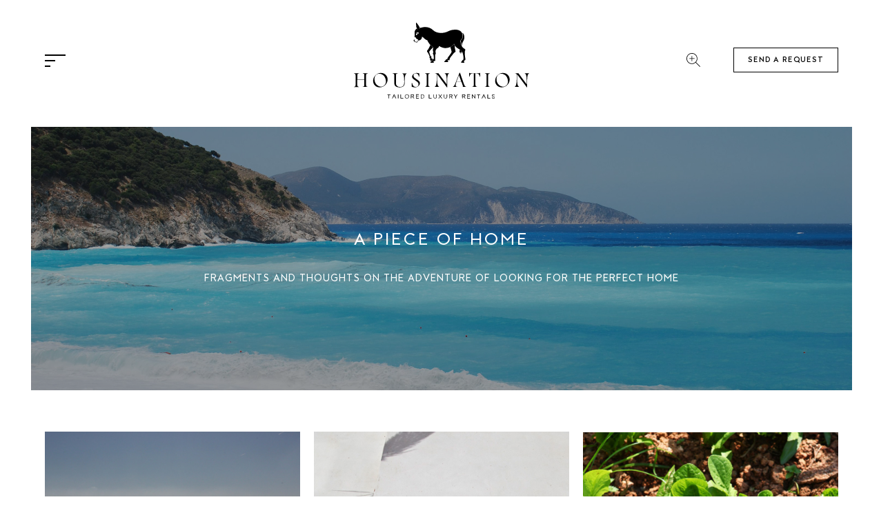

--- FILE ---
content_type: text/html; charset=iso-8859-1
request_url: https://housination.com/news/
body_size: 9003
content:

<!DOCTYPE html>
<html lang="en">
<head>
  <meta charset="iso-8859-1">
  <meta http-equiv="X-UA-Compatible" content="IE=edge">
  <meta name="viewport" content="width=device-width, initial-scale=1, maximum-scale=1">

  <link rel="icon" href="assets/img/favicon.ico" type="image/x-icon"/>
  <link rel="shortcut icon" href="assets/img/favicon.ico" type="image/x-icon" />

   <title>Housination | HEADING_TITLE</title>
 <meta name="Description" content="" />
 <meta name="Keywords" content="" />
 <meta name="googlebot" content="all" />
 <meta name="robots" content="noodp" />
 <meta name="slurp" content="noydir" />
 <meta http-equiv="Content-Type" content="text/html; charset=UTF-8" />
 <base href="https://housination.com/">
 <!-- EOF: Header Tags SEO Generated Meta Tags -->
  <link rel="stylesheet" type="text/css" href="https://housination.com/assets/css/fontawesome.css">
  <link rel="stylesheet" type="text/css" href="https://housination.com/assets/css/main.css">
  <link rel="stylesheet" type="text/css" href="https://housination.com/assets/css/other.css">
  <link rel="stylesheet" type="text/css" href="https://housination.com/assets/css/jquery-ui.min.css">
  <link rel="stylesheet" type="text/css" href="https://housination.com/assets/css/jquery-ui.css">
  <link rel="stylesheet" type="text/css" href="https://housination.com/assets/css/jquery-ui.theme.css">
  <script type="text/javascript" src="https://housination.com/assets/js/vendor/jquery.min.js"></script>
  <script type="text/javascript" charset="UTF-8" src="https://housination.com/assets/js/plugins.js"></script>

  <link rel="stylesheet" charset="UTF-8" href="https://housination.com/assets/build/css/intlTelInput.css">
  <link rel="stylesheet" charset="UTF-8" href="https://housination.com/assets/ctry/css/countrySelect.css">

  <script type="text/javascript" charset="UTF-8" src="https://housination.com/assets/js/jquery-ui.min.js"></script>

  <base href="https://housination.com/" />
</head>

<body data-aos-anchor="#thebody">

<header class="page-header">
  <div class="container">
    <div class="row">
      <div class="col-md-12 text-center">
        <div class="menu-icon">
          <span></span>
          <span></span>
          <span></span>
        </div>

        <a class="logo top-logo" href="https://housination.com/index/">
          <img class="hidden-sm-down" src="assets/img/logo_new.svg" width="254" alt="Housination">
          <img class="hidden-md-up" src="assets/img/newlogo.png" width="60" alt="Housination">
          <p style="text-align:center;font-size:8px;color:black;" class="hidden-md-up">TAILORED LUXURY RENTALS</p>
        </a>

        <a class="btn show-enquiry1 send-req1 show-contact">Send a request</a>

        
        <form action="https://housination.com/search.php">
          <input class="search-header hidden-sm-down " type="text" name="s" placeholder="Search">
        </form>

        <img class="search hidden-sm-down open-search search-header-btn" src="assets/img/search.svg" width="20" alt="">
        <img class="search hidden-sm-down close-search" src="assets/img/search.svg" width="20" alt="">
      </div>
    </div>
  </div>
</header>

<div class="nav-primary">
  <div class="container">
    <div class="row">
      <div class="col-md-12">
        <div class="nav-head-sm">
          <a class="close-popup">
            <img src="assets/img/close.svg" class="close-btn" width="20" alt="">
          </a>
          <img src="assets/img/logo.svg" class="p-logo" alt="">
        </div>

        <ul>
          <li><a href="https://housination.com/villas/">Villas</a></li>
          <li><a href="https://housination.com/destinations/">Our Destinations</a></li>
          <li><a class="chooseyourmood" href="https://housination.com/collections/">Private villas</a></li>
          <li><a href="https://housination.com/why/">Why Housination?</a></li>
          <li><a href="https://www.privategreece.com/login/" target="_blank" rel="noopener">Agents</a></li>
          <li><a href="https://housination.com/news/">Donkey Digest</a></li>
          <li><a href="https://housination.com/owners/">Owners</a></li>
          <li><a class="chooseyourmood" href="https://housination.com/chooseyourmood/">Choose Your Mood</a></li>

          <div class="menu-search">
            <form action="https://housination.com/search.php">
              <input class="search-header-nav" type="text" name="s" placeholder="Search">
            </form>
            <img src="assets/img/search.svg" width="20" alt="">
          </div>
        </ul>

        <div class="contact-info">
          <a href="tel:+ 30 6937402201">+ 30 6937402201</a><br>
          <a href="mailto:info@housination.com">info@housination.com</a>
        </div>

        <div class="menu-social">
          <a href="https://www.facebook.com/housination/" target="_blank" rel="noopener"><img src="assets/img/facebook.png" alt=""></a>
          <a href="https://www.instagram.com/housination/" target="_blank" rel="noopener"><img src="assets/img/instagram.png" width="20" alt=""></a>
          <a href="https://www.pinterest.ph/housination/_saved/" target="_blank" rel="noopener"><img src="assets/img/pinterest.png" width="20" alt=""></a>
          <a href="https://twitter.com/Housination" target="_blank" rel="noopener"><img src="assets/img/twitter.png" alt=""></a>
        </div>
      </div>
    </div>
  </div>
</div>
	
<main>
		
	<section class="page-content">
        <div class="container">
            <div class="row">
                 <div class="col-md-12">
                    <div class="half-banner news-banner">
                        <img src="assets/img/img1.jpg">
                        <div class="overlayer"></div>
                        <h3>A PIECE OF HOME</h3>
                        <p>FRAGMENTS AND THOUGHTS ON THE ADVENTURE OF LOOKING FOR THE PERFECT HOME</p>
                    </div>
                </div>
                </div>
         </div>
     </section>

	<section class="page-content">
        <div class="container">
            <div class="row">
            	<div class="news-3images">
                    <div class="col-md-4 news news-img-half">
                    	<img src="assets/img/n1.png">
                    	<h3>THE OFF-SEASON EFFECT</h3>
                    	<p>Looking at this photo makes me wonder if summer is overrated compared to the wonders of an off-season escape. I was lucky to have been on a helicopter ride above Patmos and the seductive but mythically treacherous Icarian sea in a cold November morning. Capturing this image instantly made me wonder about the hibernation-like period that the Greek islands enter into once summer is gone and all the undiscovered beauty patiently waiting for a bold traveler's appreciation.</p>
                    </div>
                    <div class="col-md-4 news news-img-full">
                    	<img src="assets/img/n2.png">
                    	
                    </div>
                    <div class="col-md-4 news news-img-full">
                    	<img src="assets/img/n3.png">
                    	
                    </div>
                </div>
            </div>
        </div>

	</section>
	<section class="page-content">
        <div class="container">
            <div class="row">
            	<div class="news-3images">
                    <div class="col-md-4 news news-img-half news-img-half-over">
                    	<img src="assets/img/n4.png">
                    	<img src="assets/img/n10.png">
                    </div>
                    <div class="col-md-4 news news-img-full">
                    	<img src="assets/img/n5.png">
                    	
                    </div>
                    <div class="col-md-4 news news-img-full">
                    	<img src="assets/img/n6.png">
                    	
                    </div>
                </div>
            </div>
        </div>

	</section>
	<section class="page-content">
        <div class="container">
            <div class="row">
            	<div class="news-3images news-3images-bottom">
                    <div class="col-md-4 news news-img-half">
                    	
                    	<h3>Paris Housination Ambassador</h3>
                    	<p>Meet Paris
						   he's got style.
						   he's got kindness
						   he's got brain
						   he cool
						</p>
                    	<img src="assets/img/n7.png">
                    	<h3>We Laugh</h3>
                    </div>
                    <div class="col-md-4 news news-img-full">
                    	<img src="assets/img/n8.png">
                    	<h3>I LOVE NEW YORK</h3>
                    	<p>New York is my favourite city after my home town. It inspires my work, myself development and it teaches me to be a better person.
						My dear friends live there and I truly miss.
						</p>
                    	
                    </div>
                    <div class="col-md-4 news news-img-half">
                    	
                    	<h3>A HOME WITH A SOUL</h3>
                    	<p>Living in a home for 15 years makes it hard to leave. Having to move from a beloved penthouse in an Athenian suburb due to my new mom status marked the end of a chapter and the beginning of a new one. This is the last photo I took as a way of saying goodbye. Having spent years searching for houses all over Greece, it became evident fairly early to me that each one comes with its own energy, which is often the result of the smallest details that have a story to tell. What I know now is that the best homes are the ones with a soul. And these are hardest to say goodbye to.
						</p>
                    	<img src="assets/img/n9.png">
                    	<h3>Respect Nature</h3>
                    </div>
                </div>
            </div>
        </div>

	</section>

</main>

        <!--            <section class="page-content cookie-content">
                <div class="container">
                    <div class="row">
                        <div class="cookie">
                            <p>Here at Housination, we use cookies to provide you with a bespoke and tailored online experience, whilst allowing us to measure the performance of our website. By continuing to use this website, you are agreeing to Housination's placement and use of cookies described in our Cookie Policy. <br><br><a class="privacy" href="https://housination.com/privacy-policy/"> Learn More here</a></p>

                            <span class="close-cookie">x</span>
                        </div>
                    </div>
                </div>
            </section>
        -->

        <footer class="page-footer">
            <div class="container">
                <div class="row hidden-md-up">
                    <div class="col-md-12">
                        
                        <div class="footer-link-item">
                            <div>
                                Villa Collection
                                <img id="show-villa2-dropdown" class="open-destinations-dropdown" src="assets/img/arrow.svg">
                                <img class="close-destinations-dropdown" src="assets/img/arrow.svg">
                            </div>
                            <div id='villa-collection2' class="destinations-dropdown footer-destinations-dropdown" style="display: block;">
                                
                                        <span class="destinations-dropdown-item" >
                                            <a href="https://housination.com/chooseyourmood/splash/">Beach House</a>
                                        </span>

                                
                                        <span class="destinations-dropdown-item" >
                                            <a href="https://housination.com/chooseyourmood/gypset/">Gypset </a>
                                        </span>

                                
                                        <span class="destinations-dropdown-item" >
                                            <a href="https://housination.com/chooseyourmood/supreme/">Lavish</a>
                                        </span>

                                
                                        <span class="destinations-dropdown-item" >
                                            <a href="https://housination.com/chooseyourmood/off-season/">Off Season</a>
                                        </span>

                                
                                        <span class="destinations-dropdown-item" >
                                            <a href="https://housination.com/chooseyourmood/party/">Party</a>
                                        </span>

                                
                                        <span class="destinations-dropdown-item" >
                                            <a href="https://housination.com/theme/pools/">Pools</a>
                                        </span>

                                
                                        <span class="destinations-dropdown-item" >
                                            <a href="https://housination.com/chooseyourmood/yoga/">Yoga</a>
                                        </span>

                                                                                                      
                            </div>
                        </div>
                        <div class="footer-link-item">
                            <div>
                                Villa Destinations
                                <img id="show-villa2-des-dropdown" class="open-destinations-dropdown" src="assets/img/arrow.svg">
                                <img class="close-destinations-dropdown" src="assets/img/arrow.svg">
                            </div>
                            <div id='villa-destinations2' class="destinations-dropdown footer-destinations-dropdown" style="display: block;">
                                                                        <span class="destinations-dropdown-item" >
                                            <a href="https://housination.com/destination/andros/">Andros</a>
                                        </span>

                                                                        <span class="destinations-dropdown-item" >
                                            <a href="https://housination.com/destination/antiparos/">Antiparos</a>
                                        </span>

                                                                        <span class="destinations-dropdown-item" >
                                            <a href="https://housination.com/destination/athens/">Attica</a>
                                        </span>

                                                                        <span class="destinations-dropdown-item" >
                                            <a href="https://housination.com/destination/corfu/">Corfu</a>
                                        </span>

                                                                        <span class="destinations-dropdown-item" >
                                            <a href="https://housination.com/destination/crete/">Crete</a>
                                        </span>

                                                                        <span class="destinations-dropdown-item" >
                                            <a href="https://housination.com/destination/hydra/">Hydra</a>
                                        </span>

                                                                        <span class="destinations-dropdown-item" >
                                            <a href="https://housination.com/destination/kea-tzia/">Kea / Tzia</a>
                                        </span>

                                                                        <span class="destinations-dropdown-item" >
                                            <a href="https://housination.com/destination/kefalonia/">Kefalonia</a>
                                        </span>

                                                                        <span class="destinations-dropdown-item" >
                                            <a href="https://housination.com/destination/koufonissia/">Koufonissia</a>
                                        </span>

                                                                        <span class="destinations-dropdown-item" >
                                            <a href="https://housination.com/destination/more-greece/">More Greece</a>
                                        </span>

                                                                        <span class="destinations-dropdown-item" >
                                            <a href="https://housination.com/destination/mykonos/">Mykonos</a>
                                        </span>

                                                                        <span class="destinations-dropdown-item" >
                                            <a href="https://housination.com/destination/paros/">Paros</a>
                                        </span>

                                                                        <span class="destinations-dropdown-item" >
                                            <a href="https://housination.com/destination/patmos/">Patmos</a>
                                        </span>

                                                                        <span class="destinations-dropdown-item" >
                                            <a href="https://housination.com/destination/peloponnese/">Peloponnese</a>
                                        </span>

                                                                        <span class="destinations-dropdown-item" >
                                            <a href="https://housination.com/destination/porto-heli/">Porto Heli</a>
                                        </span>

                                                                        <span class="destinations-dropdown-item" >
                                            <a href="https://housination.com/destination/santorini/">Santorini</a>
                                        </span>

                                                                        <span class="destinations-dropdown-item" >
                                            <a href="https://housination.com/destination/serifos/">Serifos</a>
                                        </span>

                                                                        <span class="destinations-dropdown-item" >
                                            <a href="https://housination.com/destination/sifnos/">Sifnos</a>
                                        </span>

                                                                        <span class="destinations-dropdown-item" >
                                            <a href="https://housination.com/destination/skiathos/">Skiathos</a>
                                        </span>

                                                                        <span class="destinations-dropdown-item" >
                                            <a href="https://housination.com/destination/spetses/">Spetses</a>
                                        </span>

                                                                        <span class="destinations-dropdown-item" >
                                            <a href="https://housination.com/destination/syros/">Syros</a>
                                        </span>

                                                                        <span class="destinations-dropdown-item" >
                                            <a href="https://housination.com/destination/tinos/">Tinos</a>
                                        </span>

                                                                                                       
                            </div>
                        </div>
                        <div class="footer-link-item">
                            <div>
                                INFORMATION
                                <img id="show-villa2-dropdown" class="open-destinations-dropdown" src="assets/img/arrow.svg">
                                <img class="close-destinations-dropdown" src="assets/img/arrow.svg">
                            </div>
                            <div id='villa-collection2' class="destinations-dropdown footer-destinations-dropdown" style="display: block;">
                                <ul>
                                    <li><a href="https://housination.com/collections/" id="show-enquiry">Private</a></li>
                                    <li><a href="https://housination.com/owners/">Owners</a></li>
                                    <li><a href="https://housination.com/about-us/">About Us</a></li>
                                    <li><a target="blank" href="https://www.privategreece.com/login/">Agents</a></li>
                                    <li class="show-contact-popup"><a href="https://housination.com/contact-us/">Contact</a></li>
                                    <li class="show-newsletter"><a type="btn">Newsletter</a></li>
                                   
                                    

                                </ul>
                                <div class="footer-info-item">
                                     <li style=" display: flex; ">Tel: <a href="tel:+ 30 6937402201">+ 30 6937402201</a></li>
                                   <li style=" display: flex; ">Email: <a href="mailto:info@housination.com">info@housination.com</a></li>
                                    <li>&copy; <script>document.write(new Date().getFullYear())</script> Housination</li>
                                </div>                                                                      
                            </div>
                        </div>

                        
                        <div class="footer-social-item">
                            <a href="https://www.facebook.com/housination/" target="_blank"><img src="assets/img/facebook.png"></a>
                            <a href="https://www.instagram.com/housination/" target="_blank"><img src="assets/img/instagram.png" width="20"></a>
                            <a href="https://www.pinterest.ph/housination/_saved/" target="_blank"><img src="assets/img/pinterest.png" width="20"></a>
                            <a href="https://twitter.com/Housination" target="_blank"><img src="assets/img/twitter.png"></a>
                        </div>
                        <div class="f-logo">
                            <a href="https://housination.com/index/" ><img class="footer-logo" src="assets/img/logo-m.png" width="60"></a>
                            <p>&copy; <script>document.write(new Date().getFullYear())</script> Housination</p>
                        </div>

                    </div>
                </div>
                <div class="row hidden-sm-down">
                    <div class="col-sm-4">
                    	<div class="footer-link-item">
                            <div>
                                Villa Collection
                                <img id="show-villa-dropdown" class="open-destinations-dropdown" src="assets/img/arrow.svg">
                                <img class="close-destinations-dropdown" src="assets/img/arrow.svg">
                            </div>
                            <div id='villa-collection' class="destinations-dropdown footer-destinations-dropdown" style="display: block;">
                                
                                        <span class="destinations-dropdown-item" >
                                            <a href="https://housination.com/chooseyourmood/splash/">Beach House</a>
                                        </span>

                                
                                        <span class="destinations-dropdown-item" >
                                            <a href="https://housination.com/chooseyourmood/gypset/">Gypset </a>
                                        </span>

                                
                                        <span class="destinations-dropdown-item" >
                                            <a href="https://housination.com/chooseyourmood/supreme/">Lavish</a>
                                        </span>

                                
                                        <span class="destinations-dropdown-item" >
                                            <a href="https://housination.com/chooseyourmood/off-season/">Off Season</a>
                                        </span>

                                
                                        <span class="destinations-dropdown-item" >
                                            <a href="https://housination.com/chooseyourmood/party/">Party</a>
                                        </span>

                                
                                        <span class="destinations-dropdown-item" >
                                            <a href="https://housination.com/theme/pools/">Pools</a>
                                        </span>

                                
                                        <span class="destinations-dropdown-item" >
                                            <a href="https://housination.com/chooseyourmood/yoga/">Yoga</a>
                                        </span>

                                                                                                       
                            </div>
                        </div>
                        <div class="footer-link-item">
                            <div>
                                Villa Destinations
                                <img id="show-villa-des-dropdown" class="open-destinations-dropdown" src="assets/img/arrow.svg">
                                <img class="close-destinations-dropdown " src="assets/img/arrow.svg">
                            </div>
                            <div id='villa-destinations' class="destinations-dropdown footer-destinations-dropdown" style="display: block;">

                                                                        <span class="destinations-dropdown-item" >
                                            <a href="https://housination.com/destination/andros/">Andros</a>
                                        </span>

                                                                        <span class="destinations-dropdown-item" >
                                            <a href="https://housination.com/destination/antiparos/">Antiparos</a>
                                        </span>

                                                                        <span class="destinations-dropdown-item" >
                                            <a href="https://housination.com/destination/athens/">Attica</a>
                                        </span>

                                                                        <span class="destinations-dropdown-item" >
                                            <a href="https://housination.com/destination/corfu/">Corfu</a>
                                        </span>

                                                                        <span class="destinations-dropdown-item" >
                                            <a href="https://housination.com/destination/crete/">Crete</a>
                                        </span>

                                                                        <span class="destinations-dropdown-item" >
                                            <a href="https://housination.com/destination/hydra/">Hydra</a>
                                        </span>

                                                                        <span class="destinations-dropdown-item" >
                                            <a href="https://housination.com/destination/kea-tzia/">Kea / Tzia</a>
                                        </span>

                                                                        <span class="destinations-dropdown-item" >
                                            <a href="https://housination.com/destination/kefalonia/">Kefalonia</a>
                                        </span>

                                                                        <span class="destinations-dropdown-item" >
                                            <a href="https://housination.com/destination/koufonissia/">Koufonissia</a>
                                        </span>

                                                                        <span class="destinations-dropdown-item" >
                                            <a href="https://housination.com/destination/more-greece/">More Greece</a>
                                        </span>

                                                                        <span class="destinations-dropdown-item" >
                                            <a href="https://housination.com/destination/mykonos/">Mykonos</a>
                                        </span>

                                                                        <span class="destinations-dropdown-item" >
                                            <a href="https://housination.com/destination/paros/">Paros</a>
                                        </span>

                                                                        <span class="destinations-dropdown-item" >
                                            <a href="https://housination.com/destination/patmos/">Patmos</a>
                                        </span>

                                                                        <span class="destinations-dropdown-item" >
                                            <a href="https://housination.com/destination/peloponnese/">Peloponnese</a>
                                        </span>

                                                                        <span class="destinations-dropdown-item" >
                                            <a href="https://housination.com/destination/porto-heli/">Porto Heli</a>
                                        </span>

                                                                        <span class="destinations-dropdown-item" >
                                            <a href="https://housination.com/destination/santorini/">Santorini</a>
                                        </span>

                                                                        <span class="destinations-dropdown-item" >
                                            <a href="https://housination.com/destination/serifos/">Serifos</a>
                                        </span>

                                                                        <span class="destinations-dropdown-item" >
                                            <a href="https://housination.com/destination/sifnos/">Sifnos</a>
                                        </span>

                                                                        <span class="destinations-dropdown-item" >
                                            <a href="https://housination.com/destination/skiathos/">Skiathos</a>
                                        </span>

                                                                        <span class="destinations-dropdown-item" >
                                            <a href="https://housination.com/destination/spetses/">Spetses</a>
                                        </span>

                                                                        <span class="destinations-dropdown-item" >
                                            <a href="https://housination.com/destination/syros/">Syros</a>
                                        </span>

                                                                        <span class="destinations-dropdown-item" >
                                            <a href="https://housination.com/destination/tinos/">Tinos</a>
                                        </span>

                                                                                                      
                            </div>
                        </div>
                        <div class="footer-social-item">
                            <a href="https://www.facebook.com/housination/" target="_blank"><img src="assets/img/facebook.png"></a>
                            <a href="https://www.instagram.com/housination/" target="_blank"><img src="assets/img/instagram.png" width="20"></a>
                            <a href="https://www.pinterest.ph/housination/_saved/" target="_blank"><img src="assets/img/pinterest.png" width="20"></a>
                            <a href="https://twitter.com/Housination" target="_blank"><img src="assets/img/twitter.png"></a>
                        </div>
                    </div>
                    <div class="col-sm-3 text-center">
                        <a href="https://housination.com/index/"><img class="footer-logo" src="assets/img/logo-m.png" width="80"></a>
                    </div>
                    <div class="col-sm-5 footer-contact-links">
                        <div class="footer-info-item footer-links">
                            <a href="https://housination.com/collections" id="show-enquiry">Private</a>
                            <a href="https://housination.com/owners/">Owners</a>
                            <a href="https://housination.com/about-us/">About Us</a>
<a target="blank" href="https://www.privategreece.com/login/">Agents</a>
                            <a href="https://housination.com/contact-us/">Contact</a>
                            <a class="show-newsletter" type="btn">Newsletter</a>
                         
                        </div>
                        <div class="footer-info-item">
                            Tel : <a href="tel:+ 30 6937402201">+ 30 6937402201</a><br>
                            Email : <a href="mailto:info@housination.com">info@housination.com</a><br>
                            &copy; <script>document.write(new Date().getFullYear())</script> Housination
                        </div>
                    </div>
                </div>   
            </div>
        </footer>

        <div class="popup-maincontainer">
            <div class="popup-container">
                <div class="popup-center">
                    <div class="popup-text"></div>
                    <div class="popup-btn">Ok</div>
                </div>
            </div>
        </div>
        <!-- SEND A REQUEST FORM CURRENT -->
        <div class="contact-popup" id="contact-popup">
                <div class="form-holder">
                    <a class="close-popup close-left"><img src="assets/img/close.svg" class="close-btn" width="20px"></a>

                    <form class="generalcontact" id="generalcontact">
                        <div class="form-header">
                              <h3>CONTACT US</h3>
                               <p>Kindly fill in the form to contact us. 
                                 Or please call us at <a href="tel:+ 30 6937402201">+ 30 6937402201</a>  
                                or email us at <a href="mailto:info@housination.com">info@housination.com</a></p>
                        </div>
                          
                            <h4>PERSONAL DETAILS </h4>
                            <div class="three-field input-fields">
                                <span>
                                    <select class="select_title" name="ftitle" id="title" >
                                        <option value="">Title*</option>
                                        <option value="Mr">Mr</option>
                                        <option value="Mrs">Mrs</option>
                                        <option value="Miss">Miss</option>
                                     </select>
                                 </span>
                                 <span>
                                     
                                     <input type="text" required id="name" name="fname"  />
                                     <label for="name">First Name*</label>
                                 </span>
                                 <span>
                                     
                                     <input type="text" required id="lname" name="lname"  />
                                     <label for="name">Last Name*</label>
                                 </span>

                            </div>

                            <div class="two-field input-fields">
                                 <span>
                                     
                                     <input type="email" required id="email"  name="bEmail" />
                                     <label for="name">E-Mail*</label>
                                 </span>
                                 <span>
                                     <input type="tel" class="telephone" placeholder=""  name="tele" required />
                                 </span>

                            </div>

                            <div class="two-field input-fields field-selection">
                                 <span>
                                     <h4>COUNTRY*</h4>
                                     <input class="country_selector" type="text" name="country" required>
                                 </span>
                                 <span>
                                      <h4>PREFERRED DESTINATION ?</h4>
                                      <select name="destination" id="destination" required>
                                          <option value="volvo">Other Preferred Destination</option>
                                                                                          <option value="107|||Andros">ANDROS</option>
                                                                                            <option value="108|||Antiparos">ANTIPAROS</option>
                                                                                            <option value="102|||Attica">ATTICA</option>
                                                                                            <option value="101|||Corfu">CORFU</option>
                                                                                            <option value="121|||Crete">CRETE</option>
                                                                                            <option value="122|||Hydra">HYDRA</option>
                                                                                            <option value="106|||Kea / Tzia">KEA / TZIA</option>
                                                                                            <option value="105|||Kefalonia">KEFALONIA</option>
                                                                                            <option value="109|||Koufonissia">KOUFONISSIA</option>
                                                                                            <option value="120|||More Greece">MORE GREECE</option>
                                                                                            <option value="100|||Mykonos">MYKONOS</option>
                                                                                            <option value="118|||Paros">PAROS</option>
                                                                                            <option value="104|||Patmos">PATMOS</option>
                                                                                            <option value="114|||Peloponnese">PELOPONNESE</option>
                                                                                            <option value="103|||Porto Heli">PORTO HELI</option>
                                                                                            <option value="110|||Santorini">SANTORINI</option>
                                                                                            <option value="112|||Serifos">SERIFOS</option>
                                                                                            <option value="111|||Sifnos">SIFNOS</option>
                                                                                            <option value="119|||Skiathos">SKIATHOS</option>
                                                                                            <option value="113|||Spetses">SPETSES</option>
                                                                                            <option value="116|||Syros">SYROS</option>
                                                                                            <option value="115|||Tinos">TINOS</option>
                                                                                      
                                        </select>
                                 </span>

                            </div>
<script>
$(function() {
$( "#arive_date_inner1" ).datepicker();
$( "#depart_date_inner1" ).datepicker();
});
</script>
<br><h4>PREFERRED DATES</h4>
                            <div class="two-field input-fields">
                                 <span>
                                   
                                      <input type="text" pattern="{0-9}" id="arive_date_inner1"  name="arival"   required />
                                      <label for="name">Arrival Date*</label>
                                 </span>
                                 <span>
                                    <input type="text" pattern="{0-9}" id="depart_date_inner1" name="departure"  required />
                                    <label for="name">Departure Date*</label>
                                 </span>
                            </div>
                            <br>

                            <div class="input-field-btn">
                                <h4>How would you like to be contacted?</h4>
                                 <div class="email_tel">
                                     <a class="chose_email">E-MAIL</a>
                                     <a class="chose_tel">TELEPHONE</a>
                                 </div>
                                 <input type="text" class="preferred_contact" name="howc" hidden="hidden" >

                            </div>

<div class="input-field-btn">
                                <h4>Are you an agent?</h4>
                                 <div class="email_tel2">
                                     <a class="chose_email2">YES</a>
                                     <a class="chose_tel2">I AM A DIRECT CLIENT</a>
                                 </div>
                                 <input type="text" class="preferred_contact2" name="howc2" hidden="hidden" >

                            </div>

                            <div class="one-field input-fields">
                                 <span style="display:none">
                                     
                                     <input type="text" value="Enquiry" required   name="subject" />
                                     <label for="name">Subject</label>
                                 </span>
                                 <span>
                                    <textarea  rows="4" pattern="[A-Za-z]{3}" required="false" cols='100'  name="message"></textarea>
                                     <label for="name">Message</label>
                                 </span>

                                 

                            </div>
                            
                            <span>
                                <input type="checkbox" id="personaldata" name="personaldata" value="Yes" required>
                                I agree that my personal data will be used only to fulfill my request according to <a class="privacy" href="https://housination.com/privacy-policy.php"> Privacy Policy </a>  statements *

                            </span>
                            <span>
                                <input type="checkbox" id="marketing" name="marketing" value="Yes">
                                I agree to receive occasional marketing initiatives by Housination
                            </span>
                              
                              
                            <a class="send" id="send">SEND ENQUIRY</a>
                            <p class="formerror"></p>

                            <input type="text" name="human" id="human" />

                    </form>
                </div>
            </div>

            <!-- old for booking-->
           <!--  <div class="contact-popup enquiry-popup" id="enquiry-popup_OLD" style="display:none;">
                <div class="form-holder">
                    <a class="close-popup"><img src="assets/img/close.svg" class="close-btn" width="20px"></a>
                    <img src="assets/img/logo.svg" class="p-logo hidein-lg">
                    <img src="assets/img/new-logo.png" class="p-logo hidein-sm">
                    <img src="assets/img/img1.jpg" alt="" title="" class="h-img">

                    <form>
                        <div class="col-md-3 p1">
                            <h3>ENQUIRY - LEGACY</h3>
                            <p>5 BEDROOMS - SLEEP 10 GUESTS</p><br>
                            <p>RATES: FROM 6250 TO 7500 / WEEK</p>
                        </div>
                        <div class="col-md-3 p2 e2">
                            <div class="input-field">
                                <input type="text" id="arive_date" placeholder="Arival Date" readonly='true' required />
                                
                            </div>
                            <div class="input-field">
                                <input type="select" id="depart_date" placeholder="Departure Date" readonly='true' required />
                              
                            </div>
                            <div class="input-field">
                                <input type="number" id="name" required />
                                <label for="name">Number of Adults</label>
                            </div>
                            <div class="input-field">
                                <input type="number" id="name" required />
                                <label for="name">Number of Children</label>
                            </div>
                            <div class="input-field">
                                <input type="number" id="name" required />
                                <label for="name">Number of Infants</label>
                            </div>
                            
                        </div>
                        <div class="col-md-3 p2 e3">
                         
                            <div class="input-field">
                                <input type="text" required="" id="name" required />
                                <label for="name">Title</label>
                            </div>
                            <div class="input-field">
                                <input type="text" id="name" required />
                                <label for="name">First Name</label>
                            </div>
                            <div class="input-field">
                                <input type="text" id="name" required />
                                <label for="name">Last Name</label>
                            </div>

                            <div class="input-field">
                                <input class="country_selector" id="name"  type="text">
                                
                            </div>
                             <select name="destination" id="destination" >
                              <option value="volvo">Preferred Destination</option>
                              <option value="MYKONOS">MYKONOS</option>
                              <option value="KEA / TZIA">KEA / TZIA</option>
                              <option value="KEFALONIA">KEFALONIA</option>
                              <option value="MORE GREECE">MORE GREECE</option>
                              <option value="PAROS">PAROS</option>
                              <option value="PATMOS">PATMOS</option>
                            </select> 
                        </div>
                        <div class="col-md-3 p3 e4">
                            <div class="input-field">
                                <input type="email" id="name" required />
                                <label for="name">Email</label>
                            </div>
                            <div class="input-field">
                                <input type="email" id="name" required />
                                <label for="name">Re-Enter Your Email</label>
                            </div>
                            <div class="input-field">
                                <input type="tel" class="telephone"  id="name"  required name="tele" />
                            </div>
                            <div class="input-field">
                                <input type="text" class="comment-heading" id="name" required />
                                <label for="name">Comments</label>
                            </div>
                            <div class="input-field">
                                 <input type="text" id="comment" required />
                            </div>
                            
                        </div>

                        <div class="col-md-3 col-md-offset-3 p3 e4 agreement_fields">
                           
                             <h3>How would you like to be contacted</h3>
                             <div class="email_tel">
                                 <a id="echose_email">EMAIL</a>
                                 <a id="echose_tel">TELEPHONE</a>
                             </div>
                             <span>
                                <input type="checkbox" id="personaldata" name="personaldata" value="Yes">
                                I agree that my personal data will be used only to fulfill my request according to <a class="privacy" href="http://82.165.151.114/dev/newhousination/privacy-policy.php"> Privacy Policy </a>  statements*

                            </span>
                            <span>
                                <input type="checkbox" id="marketing" name="marketing" value="Yes">
                                I agree to receive occasional marketing initiatives by Housination
                            </span>
                        </div>

                        <div class="col-md-3 col-md-offset-3 p3 e4">
                            <div class="btn-enq">
                                <a href="" class="send-enquiry">SEND ENQUIRY</a>
                            </div>
                        </div>
                        
                    </form>
                </div>
            </div> -->

            <div class="newsletter-popup">
                <div class="newsletter-container">
                    <!-- <a class="btn-close-p">x</a> -->
                    <a class="close-popup"><img src="assets/img/close.svg" class="btn-close-p close-btn" width="20px"></a>
                    <h2>Newsletter</h2>
                    <p>Sign up now to be the first to know about special offers.</p>
                    <form class="subcribeform">
                        <span>
                            <input type="text" name="" required>
                            <label>Your name</label>
                        </span>
                        <span>
                            <input type="email" name="" required>
                            <label>Your E-mail</label>
                        </span>
                        <p class="news-feedback"></p>
                        <input type="text" name="human" id="human" />
                        <a type="submit" id="subscribe" class="submit-info">Send</a>
                        
                    </form>
                </div>
            </div>

                      
            <!-- <div class="contact-popup " id="enquiry-popup" style="display: none;">
                <div class="form-holder">
                    <a class="close-popup close-left"><img src="assets/img/close.svg" class="close-btn" width="20px"></a>

                    <form class="generalcontact">
                        <div class="form-header">
                              <h3>CONTACT US</h3>
                              <p>Please use the form to contact us.</p><br>
                               <p>Otherwise please call us at <a href="tel:+ 30 6937402201">+ 30 6937402201</a>  
                                or email us at <a href="mailto:info@housination.com">info@housination.com</a></p>
                        </div>
                          
                            <div class="three-field input-fields">

                                <span>
                                    <h4>PERSONAL DETAILS</h4>
                                    <select class="select_title" name="ftitle" id="title" >
                                        <option value="">Title*</option>
                                        <option value="Mr">Mr</option>
                                        <option value="Mrs">Mrs</option>
                                        <option value="Miss">Miss</option>
                                     </select>
                                 </span>
                                 <span>
                                     
                                     <input type="text" required="" id="name" name="fname" required />
                                     <label for="name">First Name</label>
                                 </span>
                                 <span>
                                     
                                     <input type="text" required="" id="name" name="fname" required />
                                     <label for="name">Last Name</label>
                                 </span>

                            </div>

                            <div class="two-field input-fields">
                                 <span>
                                     
                                     <input type="email" required="" id="email" required name="bEmail" />
                                     <label for="name">E-Mail</label>
                                 </span>
                                 <span>
                                     <input type="tel" class="telephone" placeholder="" required name="tele" />
                                 </span>

                            </div>

                            <div class="two-field input-fields field-selection">
                                 <span>
  <h4>OTHER PREFERRED DESTINATION ?</h4>
  <h5>OTHER PREFERRED DESTINATION ?</h5>

  <select name="destination" id="destination">
    <option value="">Preferred Destination</option>

      </select>
</span>


                            </div>
                            <div class="input-field-btn">
                                <h3>How would you like to be contacted</h3>
                                 <div class="email_tel">
                                     <a class="chose_email">EMAIL</a>
                                     <a class="chose_tel">TELEPHONE</a>
                                 </div>
                                 <input type="text" class="preferred_contact" name="howc" hidden="hidden" >

                            </div>
<div class="input-field-btn">
                                <h4>Are you an agent?</h4>
                                 <div class="email_tel2">
                                     <a class="chose_email2">YES</a>
                                     <a class="chose_tel2">NO</a>
                                 </div>
                                 <input type="text" class="preferred_contact2" name="howc2" hidden="hidden" >

                            </div>
                            <div class="one-field input-fields">
                                 <span>
                                     
                                     <input type="text" required="" id="" required name="" />
                                     <label for="name">Subject</label>
                                 </span>
                                 <span>
                                    <textarea type="text" pattern="[A-Za-z]{3}"   rows="4" cols='100' required=""></textarea>
                                     <label for="name">Message</label>
                                 </span>

                                 

                            </div>
                            
                            <span>
                                <input type="checkbox" id="personaldata" name="personaldata" value="Yes">
                                I agree that my personal data will be used only to fulfill my request according to <a class="privacy" href="https://housination.com/privacy-policy.php"> Privacy Policy </a>  statements*

                            </span>
                            <span>
                                <input type="checkbox" id="marketing" name="marketing" value="Yes">
                                I agree to receive occasional marketing initiatives by Housination
                            </span>
                              
                              
                            <button type="submit" class="send" >SEND ENQUIRY</button>
                            <p class="formerror"></p>
                    </form>
                </div>
            </div> -->

            <div class="contact-popup thanku_popup" id="sent_feedback">
                <div class="form-holder">
                    <a class="close-popup close-left"><img src="assets/img/close.svg" class="close-btn" width="20px"></a>

                    <form class="generalcontact">
                        <div class="form-header">
                              <h3>THANK YOU FOR CHOOSING HOUSINATION</h3>
                              <p>YOUR ENQUIRY HAS BEEN SUCCESSFULLY SENT</p><br>
<p style="text-transform: none;">Within 24 hours a confirmation email will be sent. 

Kindly check spam / junk email to see if it's there.  If it is, please, reply back to us so our correspondence with arrive at you inbox. <br> <br></p>

                               <p>ALTERNATIVELY PLEASE CALL US AT <a href="tel:+ 30 6937402201">+ 30 6937402201</a>  
                               </p>
                        </div>
<!--
                        <br>
                        <h4><strong>PREFERRED DESTINATION ?</strong></h4>
                        <br>
                        <p><strong>Your enquiry has been successfully sent.</strong> We will send you a confirmation email within the next 24 hours.
                        Please check your spam/junkmail to see if it is there. If it is, please reply back to us with a blank email so future correspondence will arrive in your inbox.</p>-->
                        <br>  
                    </form>
                </div>
            </div>

            

           
            <script charset="UTF-8"  src="https://housination.com/assets/build/js/intlTelInput.js"></script>
            <script charset="UTF-8"  src="https://housination.com/assets/ctry/js/countrySelect.js"></script>
            <!-- <script type="text/javascript" src="assets/js/j.js"></script> -->
            <script type="text/javascript" charset="UTF-8"  src="https://housination.com/assets/js/plugins.js"></script>
            <script type="text/javascript" charset="UTF-8"  src="https://housination.com/assets/js/main.js"></script>

    
    </body>
</html>

--- FILE ---
content_type: text/css
request_url: https://housination.com/assets/css/main.css
body_size: 44441
content:
/**
 * CONTENTS
 *
 * GENERIC
 * Box-sizing............Better default `box-sizing`.
 * Sticky Footer.........Make Footer always stick to bottom.
 * Image Aligns..........WP specific img aligns.
 *
 * BASE
 * Typography............@fontfaces, base text and vertical rhythem setup.
 *
 * COMPONENTS
 * Wrappers..............Wrapping and constraining elements.
 * Grid System...........Bootstrap based grid.f
 * Clearfix..............Properly clear floats.
 * Flexbox...............Eflate modern flexbox layout.
 *
 * Objects
 * Icons.................Icon Elements.
 * Buttons...............Button elements.
 * Block-list............Create big blocky lists of content.
 * Matrix................Table like layouts for lists.
 * Multi-list............Multiple column lists.
 * Tables................Table Styles.
 * Forms.................Form Elements.
 * Breadcrumbs...........Breadcrumbs.
 * Pagination............Pagination.
 *
 * UI
 * Page head.............The main page header.
 * Navigation............Navigation elements.
 * Masthead..............Page title/image/slideshow header block.
 * Page footer...........The main page footer.
 *
 * TRUMPS
 * Images................Round, Circle, Square Images.
 * Visiblity.............Make items visible.
 * Hiding................Make items invisible/hidden.
 * Screen Readers........Display for screen readers.
 * Print.................Display for printing.
 * Clears................Clearing floats.
 * Text alignment........Align text.
 * Font weights..........Adjust font weights.
 * Borders...............Add borders.
 * Add/remove margins....Remove margins.
 * Add/remove paddings...Remove padding.
 * Positioning...........float, center, and stick items.
 */

/*------------------------------------*\
    Generic
\*------------------------------------*/

/**
 * Box-sizing
 */

* { box-sizing: border-box; }

/*------------------------------------*\
    Sticky Footer
\*------------------------------------*/

html {
    position: relative;
    min-height: 100%;
    overflow-x: hidden;
}

/*------------------------------------*\
    Fonts
\*------------------------------------*/

@font-face {
    font-family: 'archer';
    src: url('../fonts/Archer-Medium.eot');
    src: url('../fonts/Archer-Medium.eot?#iefix') format('embedded-opentype'),
         url('../fonts/Archer-Medium.woff') format('woff'),
         url('../fonts/Archer-Medium.ttf') format('truetype'),
         url('../fonts/Archer-Medium.svg#archer') format('svg');
    font-weight: normal;
    font-style: normal;
}

@font-face {
    font-family: 'swiss_oblique';
    src: url('../fonts/swiss_721_oblique_swa-webfont.eot');
    src: url('../fonts/swiss_721_oblique_swa-webfont.eot?#iefix') format('embedded-opentype'),
         url('../fonts/swiss_721_oblique_swa-webfont.woff') format('woff'),
         url('../fonts/swiss_721_oblique_swa-webfont.ttf') format('truetype'),
         url('../fonts/swiss_721_oblique_swa-webfont.svg#swiss_oblique') format('svg');
    font-weight: normal;
    font-style: normal;
}

@font-face {
    font-family: 'swiss_swa';
    src: url('../fonts/swiss_721_swa-webfont.eot');
    src: url('../fonts/swiss_721_swa-webfont.eot?#iefix') format('embedded-opentype'),
         url('../fonts/swiss_721_swa-webfont.woff') format('woff'),
         url('../fonts/swiss_721_swa-webfont.ttf') format('truetype'),
         url('../fonts/swiss_721_swa-webfont.svg#swiss_swa') format('svg');
    font-weight: normal;
    font-style: normal;
}

@font-face {
    font-family: 'gbook';
    src: url('../fonts/Gotham-Book.eot');
    src: url('../fonts/Gotham-Book.eot?#iefix') format('embedded-opentype'),
         url('../fonts/Gotham-Book.woff') format('woff'),
         url('../fonts/Gotham-Book.ttf') format('truetype'),
         url('../fonts/Gotham-Book.svg#gbook') format('svg');
    font-weight: normal;
    font-style: normal;
}

@font-face {
    font-family: 'azosansr';
    src: url('../fonts/azosans-regular-webfont.eot');
    src: url('../fonts/azosans-regular-webfont.eot?#iefix') format('embedded-opentype'),
         url('../fonts/azosans-regular-webfont.woff') format('woff'),
         url('../fonts/azosans-regular-webfont.ttf') format('truetype'),
         url('../fonts/azosans-regular-webfont.svg#azosansr') format('svg');
    font-weight: normal;
    font-style: normal;
}

@font-face {
    font-family: 'gmedium';
    src: url('../fonts/gotham-medium-webfont.eot');
    src: url('../fonts/gotham-medium-webfont.eot?#iefix') format('embedded-opentype'),
         url('../fonts/gotham-medium-webfont.woff') format('woff'),
         url('../fonts/gotham-medium-webfont.ttf') format('truetype'),
         url('../fonts/gotham-medium-webfont.svg#gmedium') format('svg');
    font-weight: normal;
    font-style: normal;
}


@font-face {
    font-family: 'modernBT';
    src: url('../fonts/Modern No.20 BT.eot');
    src: url('../fonts/Modern No.20 BT.eot?#iefix') format('embedded-opentype'),
         url('../fonts/Modern No.20 BT.woff') format('woff'),
         url('../fonts/Modern No.20 BT.ttf') format('truetype'),
         url('../fonts/Modern No.20 BT.svg#modernBT') format('svg');
    font-weight: normal;
    font-style: normal;
}

@font-face {
    font-family: 'MTTMilano';
    src: url('../fonts/MTTMilano-Bold.eot');
    src: url('../fonts/MTTMilano-Bold.eot?#iefix') format('embedded-opentype'),
         url('../fonts/MTTMilano-Bold.woff2') format('woff2'),
         url('../fonts/MTTMilano-Bold.woff') format('woff'),
         url('../fonts/MTTMilano-Bold.ttf') format('truetype'),
         url('../fonts/MTTMilano-Bold.svg#MTTMilano') format('svg');
    font-weight: 700;
    font-style: normal;
}

@font-face {
    font-family: 'MTTMilano';
    src: url('../fonts/MTTMilano-Medium.eot');
    src: url('../fonts/MTTMilano-Medium.eot?#iefix') format('embedded-opentype'),
         url('../fonts/MTTMilano-Medium.woff2') format('woff2'),
         url('../fonts/MTTMilano-Medium.woff') format('woff'),
         url('../fonts/MTTMilano-Medium.ttf') format('truetype'),
         url('../fonts/MTTMilano-Medium.svg#MTTMilano') format('svg');
    font-weight: 600;
    font-style: normal;
}

@font-face {
    font-family: 'MTTMilano';
    src: url('../fonts/MTTMilano-Regular.eot');
    src: url('../fonts/MTTMilano-Regular.eot?#iefix') format('embedded-opentype'),
         url('../fonts/MTTMilano-Regular.woff2') format('woff2'),
         url('../fonts/MTTMilano-Regular.woff') format('woff'),
         url('../fonts/MTTMilano-Regular.ttf') format('truetype'),
         url('../fonts/MTTMilano-Regular.svg#MTTMilano') format('svg');
    font-weight: 400;
    font-style: normal;
}

@font-face {
    font-family: 'flexslider';
    src: url('../fonts/flexslider-icon.eot');
    src: url('../fonts/flexslider-icon.eot?#iefix') format('embedded-opentype'),
         url('../fonts/flexslider-icon.woff2') format('woff2'),
         url('../fonts/flexslider-icon.woff') format('woff'),
         url('../fonts/flexslider-icon.ttf') format('truetype'),
         url('../fonts/flexslider-icon.svg#flexslider') format('svg');
    font-weight: 400;
    font-style: normal;
}

body {
    margin: 0;
    overflow-x: hidden;
    color: #000;
}

h1,
h2,
h3,
h4,
h5,
h6,
p,
ul,
ol,
li {
    padding: 0;
    margin: 0;
    font-weight: normal;
}
ul {
    list-style: none;
}
li {
    display: inline-block;
}
a {
    display: inline-block;
    text-decoration: none;
    margin: 0;
    outline: none !important;
}

@media(min-width: 1025px) {

}


/*------------------------------------*\
    Wrappers
\*------------------------------------*/

.container,
.container-fluid {
    margin-right: auto;
    margin-left: auto;
    padding-left: 20px;
    padding-right: 20px;
}
.container { max-width: 1700px; width: 100%; }

/*------------------------------------*\
    Bootstrap
\*------------------------------------*/

.row {
    margin-left: -30px;
    margin-right: -30px;
}
[class*="col-"] {
    position: relative;
    min-height: 1px;
    padding-left: 30px;
    padding-right: 30px;
}

@media (min-width: 1000px) {[class*="col-"] {
    position: relative;
    min-height: 1px;
    padding-left: 10px;
    padding-right: 10px;
}
}
@media (min-width: 1350px) {[class*="col-"] {
    position: relative;
    min-height: 1px;
    padding-left: 20px;
    padding-right: 20px;
}
}
@media (min-width: 1450px) {[class*="col-"] {
    position: relative;
    min-height: 1px;
    padding-left: 30px;
    padding-right: 30px;
}
}


[class*="col-xxs-"] { float:left; }

.col-xxs-12 { width: 100%; }
.col-xxs-11 { width: 91.66666667%; }
.col-xxs-10 { width: 83.33333333%; }
.col-xxs-9  { width: 75%; }
.col-xxs-8  { width: 66.66666667%; }
.col-xxs-7  { width: 58.33333333%; }
.col-xxs-6  { width: 50%; }
.col-xxs-5  { width: 41.66666667%; }
.col-xxs-4  { width: 33.33333333%; }
.col-xxs-3  { width: 25%; }
.col-xxs-2  { width: 16.66666667%; }
.col-xxs-1  { width: 8.33333333%; }

.col-xxs-pull-12 { right: 100%; }
.col-xxs-pull-11 { right: 91.66666667%; }
.col-xxs-pull-10 { right: 83.33333333%; }
.col-xxs-pull-9  { right: 75%; }
.col-xxs-pull-8  { right: 66.66666667%; }
.col-xxs-pull-7  { right: 58.33333333%; }
.col-xxs-pull-6  { right: 50%; }
.col-xxs-pull-5  { right: 41.66666667%; }
.col-xxs-pull-4  { right: 33.33333333%; }
.col-xxs-pull-3  { right: 25%; }
.col-xxs-pull-2  { right: 16.66666667%; }
.col-xxs-pull-1  { right: 8.33333333%; }
.col-xxs-pull-0  { right: auto; }

.col-xxs-push-12 { left: 100%; }
.col-xxs-push-11 { left: 91.66666667%; }
.col-xxs-push-10 { left: 83.33333333%; }
.col-xxs-push-9  { left: 75%; }
.col-xxs-push-8  { left: 66.66666667%; }
.col-xxs-push-7  { left: 58.33333333%; }
.col-xxs-push-6  { left: 50%; }
.col-xxs-push-5  { left: 41.66666667%; }
.col-xxs-push-4  { left: 33.33333333%; }
.col-xxs-push-3  { left: 25%; }
.col-xxs-push-2  { left: 16.66666667%; }
.col-xxs-push-1  { left: 8.33333333%; }
.col-xxs-push-0  { left: auto; }

.col-xxs-offset-12 { margin-left: 100%; }
.col-xxs-offset-11 { margin-left: 91.66666667%; }
.col-xxs-offset-10 { margin-left: 83.33333333%; }
.col-xxs-offset-9  { margin-left: 75%; }
.col-xxs-offset-8  { margin-left: 66.66666667%; }
.col-xxs-offset-7  { margin-left: 58.33333333%; }
.col-xxs-offset-6  { margin-left: 50%; }
.col-xxs-offset-5  { margin-left: 41.66666667%; }
.col-xxs-offset-4  { margin-left: 33.33333333%; }
.col-xxs-offset-3  { margin-left: 25%; }
.col-xxs-offset-2  { margin-left: 16.66666667%; }
.col-xxs-offset-1  { margin-left: 8.33333333%; }
.col-xxs-offset-0  { margin-left: 0%; }

@media (min-width: 600px) {
    [class*="col-xs-"] {float:left;}

    .col-xs-12 { width: 100%; }
    .col-xs-11 { width: 91.66666667%; }
    .col-xs-10 { width: 83.33333333%; }
    .col-xs-9  { width: 75%; }
    .col-xs-8  { width: 66.66666667%; }
    .col-xs-7  { width: 58.33333333%; }
    .col-xs-6  { width: 50%; }
    .col-xs-5  { width: 41.66666667%; }
    .col-xs-4  { width: 33.33333333%; }
    .col-xs-3  { width: 25%; }
    .col-xs-2  { width: 16.66666667%; }
    .col-xs-1  { width: 8.33333333%; }

    .col-xs-pull-12 { right: 100%; }
    .col-xs-pull-11 { right: 91.66666667%; }
    .col-xs-pull-10 { right: 83.33333333%; }
    .col-xs-pull-9  { right: 75%; }
    .col-xs-pull-8  { right: 66.66666667%; }
    .col-xs-pull-7  { right: 58.33333333%; }
    .col-xs-pull-6  { right: 50%; }
    .col-xs-pull-5  { right: 41.66666667%; }
    .col-xs-pull-4  { right: 33.33333333%; }
    .col-xs-pull-3  { right: 25%; }
    .col-xs-pull-2  { right: 16.66666667%; }
    .col-xs-pull-1  { right: 8.33333333%; }
    .col-xs-pull-0  { right: auto; }

    .col-xs-push-12 { left: 100%; }
    .col-xs-push-11 { left: 91.66666667%; }
    .col-xs-push-10 { left: 83.33333333%; }
    .col-xs-push-9  { left: 75%; }
    .col-xs-push-8  { left: 66.66666667%; }
    .col-xs-push-7  { left: 58.33333333%; }
    .col-xs-push-6  { left: 50%; }
    .col-xs-push-5  { left: 41.66666667%; }
    .col-xs-push-4  { left: 33.33333333%; }
    .col-xs-push-3  { left: 25%; }
    .col-xs-push-2  { left: 16.66666667%; }
    .col-xs-push-1  { left: 8.33333333%; }
    .col-xs-push-0  { left: auto; }

    .col-xs-offset-12 { margin-left: 100%; }
    .col-xs-offset-11 { margin-left: 91.66666667%; }
    .col-xs-offset-10 { margin-left: 83.33333333%; }
    .col-xs-offset-9  { margin-left: 75%; }
    .col-xs-offset-8  { margin-left: 66.66666667%; }
    .col-xs-offset-7  { margin-left: 58.33333333%; }
    .col-xs-offset-6  { margin-left: 50%; }
    .col-xs-offset-5  { margin-left: 41.66666667%; }
    .col-xs-offset-4  { margin-left: 33.33333333%; }
    .col-xs-offset-3  { margin-left: 25%; }
    .col-xs-offset-2  { margin-left: 16.66666667%; }
    .col-xs-offset-1  { margin-left: 8.33333333%; }
    .col-xs-offset-0  { margin-left: 0%; }
}

@media (min-width: 768px) {
    [class*="col-sm-"] {float:left;}

    .col-sm-12 { width: 100%; }
    .col-sm-11 { width: 91.66666667%; }
    .col-sm-10 { width: 83.33333333%; }
    .col-sm-9  { width: 75%; }
    .col-sm-8  { width: 66.66666667%; }
    .col-sm-7  { width: 58.33333333%; }
    .col-sm-6  { width: 50%; }
    .col-sm-5  { width: 41.66666667%; }
    .col-sm-4  { width: 33.33333333%; }
    .col-sm-3  { width: 25%; }
    .col-sm-2  { width: 16.66666667%; }
    .col-sm-1  { width: 8.33333333%; }

    .col-sm-pull-12 { right: 100%; }
    .col-sm-pull-11 { right: 91.66666667%; }
    .col-sm-pull-10 { right: 83.33333333%; }
    .col-sm-pull-9  { right: 75%; }
    .col-sm-pull-8  { right: 66.66666667%; }
    .col-sm-pull-7  { right: 58.33333333%; }
    .col-sm-pull-6  { right: 50%; }
    .col-sm-pull-5  { right: 41.66666667%; }
    .col-sm-pull-4  { right: 33.33333333%; }
    .col-sm-pull-3  { right: 25%; }
    .col-sm-pull-2  { right: 16.66666667%; }
    .col-sm-pull-1  { right: 8.33333333%; }
    .col-sm-pull-0  { right: auto; }

    .col-sm-push-12 { left: 100%; }
    .col-sm-push-11 { left: 91.66666667%; }
    .col-sm-push-10 { left: 83.33333333%; }
    .col-sm-push-9  { left: 75%; }
    .col-sm-push-8  { left: 66.66666667%; }
    .col-sm-push-7  { left: 58.33333333%; }
    .col-sm-push-6  { left: 50%; }
    .col-sm-push-5  { left: 41.66666667%; }
    .col-sm-push-4  { left: 33.33333333%; }
    .col-sm-push-3  { left: 25%; }
    .col-sm-push-2  { left: 16.66666667%; }
    .col-sm-push-1  { left: 8.33333333%; }
    .col-sm-push-0  { left: auto; }

    .col-sm-offset-12 { margin-left: 100%; }
    .col-sm-offset-11 { margin-left: 91.66666667%; }
    .col-sm-offset-10 { margin-left: 83.33333333%; }
    .col-sm-offset-9  { margin-left: 75%; }
    .col-sm-offset-8  { margin-left: 66.66666667%; }
    .col-sm-offset-7  { margin-left: 58.33333333%; }
    .col-sm-offset-6  { margin-left: 50%; }
    .col-sm-offset-5  { margin-left: 41.66666667%; }
    .col-sm-offset-4  { margin-left: 33.33333333%; }
    .col-sm-offset-3  { margin-left: 25%; }
    .col-sm-offset-2  { margin-left: 16.66666667%; }
    .col-sm-offset-1  { margin-left: 8.33333333%; }
    .col-sm-offset-0  { margin-left: 0%; }
}

@media (min-width: 1025px) {
  [class*="col-md-"] {float:left;}

  .col-md-12 { width: 100%; }
  .col-md-11 { width: 91.66666667%; }
  .col-md-10 { width: 83.33333333%; }
  .col-md-9  { width: 75%; }
  .col-md-8  { width: 66.66666667%; }
  .col-md-7  { width: 58.33333333%; }
  .col-md-6  { width: 50%; }
  .col-md-5  { width: 41.66666667%; }
  .col-md-4  { width: 33.33333333%; }
  .col-md-3  { width: 25%; }
  .col-md-2  { width: 16.66666667%; }
  .col-md-1  { width: 8.33333333%; }

  .col-md-pull-12 { right: 100%; }
  .col-md-pull-11 { right: 91.66666667%; }
  .col-md-pull-10 { right: 83.33333333%; }
  .col-md-pull-9  { right: 75%; }
  .col-md-pull-8  { right: 66.66666667%; }
  .col-md-pull-7  { right: 58.33333333%; }
  .col-md-pull-6  { right: 50%; }
  .col-md-pull-5  { right: 41.66666667%; }
  .col-md-pull-4  { right: 33.33333333%; }
  .col-md-pull-3  { right: 25%; }
  .col-md-pull-2  { right: 16.66666667%; }
  .col-md-pull-1  { right: 8.33333333%; }
  .col-md-pull-0  { right: auto; }

  .col-md-push-12 { left: 100%; }
  .col-md-push-11 { left: 91.66666667%; }
  .col-md-push-10 { left: 83.33333333%; }
  .col-md-push-9  { left: 75%; }
  .col-md-push-8  { left: 66.66666667%; }
  .col-md-push-7  { left: 58.33333333%; }
  .col-md-push-6  { left: 50%; }
  .col-md-push-5  { left: 41.66666667%; }
  .col-md-push-4  { left: 33.33333333%; }
  .col-md-push-3  { left: 25%; }
  .col-md-push-2  { left: 16.66666667%; }
  .col-md-push-1  { left: 8.33333333%; }
  .col-md-push-0  { left: auto; }

  .col-md-offset-12 { margin-left: 100%; }
  .col-md-offset-11 { margin-left: 91.66666667%; }
  .col-md-offset-10 { margin-left: 83.33333333%; }
  .col-md-offset-9  { margin-left: 75%; }
  .col-md-offset-8  { margin-left: 66.66666667%; }
  .col-md-offset-7  { margin-left: 58.33333333%; }
  .col-md-offset-6  { margin-left: 50%; }
  .col-md-offset-5  { margin-left: 41.66666667%; }
  .col-md-offset-4  { margin-left: 33.33333333%; }
  .col-md-offset-3  { margin-left: 25%; }
  .col-md-offset-2  { margin-left: 16.66666667%; }
  .col-md-offset-1  { margin-left: 8.33333333%; }
  .col-md-offset-0  { margin-left: 0%; }
}

@media (min-width: 1200px) {
  [class*="col-lg-"] {float:left;}

  .col-lg-12 { width: 100%; }
  .col-lg-11 { width: 91.66666667%; }
  .col-lg-10 { width: 83.33333333%; }
  .col-lg-9  { width: 75%; }
  .col-lg-8  { width: 66.66666667%; }
  .col-lg-7  { width: 58.33333333%; }
  .col-lg-6  { width: 50%; }
  .col-lg-5  { width: 41.66666667%; }
  .col-lg-4  { width: 33.33333333%; }
  .col-lg-3  { width: 25%; }
  .col-lg-2  { width: 16.66666667%; }
  .col-lg-1  { width: 8.33333333%; }

  .col-lg-pull-12 { right: 100%; }
  .col-lg-pull-11 { right: 91.66666667%; }
  .col-lg-pull-10 { right: 83.33333333%; }
  .col-lg-pull-9  { right: 75%; }
  .col-lg-pull-8  { right: 66.66666667%; }
  .col-lg-pull-7  { right: 58.33333333%; }
  .col-lg-pull-6  { right: 50%; }
  .col-lg-pull-5  { right: 41.66666667%; }
  .col-lg-pull-4  { right: 33.33333333%; }
  .col-lg-pull-3  { right: 25%; }
  .col-lg-pull-2  { right: 16.66666667%; }
  .col-lg-pull-1  { right: 8.33333333%; }
  .col-lg-pull-0  { right: auto; }

  .col-lg-push-12 { left: 100%; }
  .col-lg-push-11 { left: 91.66666667%; }
  .col-lg-push-10 { left: 83.33333333%; }
  .col-lg-push-9  { left: 75%; }
  .col-lg-push-8  { left: 66.66666667%; }
  .col-lg-push-7  { left: 58.33333333%; }
  .col-lg-push-6  { left: 50%; }
  .col-lg-push-5  { left: 41.66666667%; }
  .col-lg-push-4  { left: 33.33333333%; }
  .col-lg-push-3  { left: 25%; }
  .col-lg-push-2  { left: 16.66666667%; }
  .col-lg-push-1  { left: 8.33333333%; }
  .col-lg-push-0  { left: auto; }

  .col-lg-offset-12 { margin-left: 100%; }
  .col-lg-offset-11 { margin-left: 91.66666667%; }
  .col-lg-offset-10 { margin-left: 83.33333333%; }
  .col-lg-offset-9  { margin-left: 75%; }
  .col-lg-offset-8  { margin-left: 66.66666667%; }
  .col-lg-offset-7  { margin-left: 58.33333333%; }
  .col-lg-offset-6  { margin-left: 50%; }
  .col-lg-offset-5  { margin-left: 41.66666667%; }
  .col-lg-offset-4  { margin-left: 33.33333333%; }
  .col-lg-offset-3  { margin-left: 25%; }
  .col-lg-offset-2  { margin-left: 16.66666667%; }
  .col-lg-offset-1  { margin-left: 8.33333333%; }
  .col-lg-offset-0  { margin-left: 0%; }
}

/*------------------------------------*\
    Clearfix - Apply clearing without adding additional markup
\*------------------------------------*/

.clearfix:before, .clearfix:after,
.container:before, .container:after,
.container-fluid:before, .container-fluid:after,
.row:before, .row:after {
    content: " ";
    display: table;
}
.clearfix:after,
.container:after,
.container-fluid:after,
.row:after { clear: both; }

/*------------------------------------*\
    Flexbox - Until we can utilise flexbox natively we can kinda, sorta, attempt to emulate
\*------------------------------------*/

.flexbox {
    display: table;
    width: 100%;
}
    html.flexbox {
        display: block;
        width: auto;
    }
    .flexbox-item {
        display: table-cell;
        vertical-align: middle;
    }

@media (min-width: 1200px) {
    .flex-container {
        padding-left: 50px;
    }
}

/*------------------------------------*\
    Effects
\*------------------------------------*/

a,
a:after,
a:before,

.btn,
.btn:after,
.btn:before,

input,
button,
select,
textarea,
.menu-icon span,
.home-item-info {
    -webkit-transition: all 400ms ease-in-out;
       -moz-transition: all 400ms ease-in-out;
        -ms-transition: all 400ms ease-in-out;
         -o-transition: all 400ms ease-in-out;
            transition: all 400ms ease-in-out;
}

/*------------------------------------*\
    Selectric
\*------------------------------------*/

.selectric-wrapper {
    position: relative;
    cursor: pointer;
    margin: 10px 0;
}
.selectric-responsive {
    width: 100%;
}
.selectric {
    border-radius: 0px;
    background: #f1ebdf;
    position: relative;
    overflow: hidden;
}
.selectric .label {
    display: block;
    white-space: nowrap;
    overflow: hidden;
    text-overflow: ellipsis;
    margin: 0 38px 0 2px;
    font-size: 13px;
    line-height: 38px;
    color: #5a5650;
    height: 38px;
    -webkit-user-select: none;
     -moz-user-select: none;
      -ms-user-select: none;
          user-select: none;
}
.selectric .button {
    display: block;
    position: absolute;
    right: 0;
    top: 0;
    width: 38px;
    height: 38px;
    line-height: 38px;
    background-color: #f1ebdf;
    color: #5a5650;
    text-align: center;
    font: 0/0 a;
    *font: 20px/38px Lucida Sans Unicode, Arial Unicode MS, Arial;
}
.selectric .button:after {
    content: " ";
    position: absolute;
    top: 0;
    right: 0;
    bottom: 0;
    left: 0;
    margin: auto;
    width: 0;
    height: 0;
    border: 4px solid transparent;
    border-top-color: #5a5650;
    border-bottom: none;
}
.selectric-focus .selectric {
    border-color: #aaaaaa;
}
.selectric-hover .selectric .button {
    color: #5a5650;
    background-color: #f1ebdf;
}
.selectric-hover .selectric .button:after {
    border-top-color: #5a5650;
}
.selectric-open {
    z-index: 9999;
}
.selectric-open .selectric {
    border-color: #c4c4c4;
}
.selectric-open .selectric-items {
    display: block;
}
.selectric-disabled {
    filter: alpha(opacity=50);
    opacity: 0.5;
    cursor: default;
    -webkit-user-select: none;
     -moz-user-select: none;
      -ms-user-select: none;
          user-select: none;
}
.selectric-hide-select {
    position: relative;
    overflow: hidden;
    width: 0;
    height: 0;
}
.selectric-hide-select select {
    position: absolute;
    left: -100%;
}
.selectric-hide-select.selectric-is-native {
    position: absolute;
    width: 100%;
    height: 100%;
    z-index: 10;
}
.selectric-hide-select.selectric-is-native select {
    position: absolute;
    top: 0;
    left: 0;
    right: 0;
    height: 100%;
    width: 100%;
    border: none;
    z-index: 1;
    box-sizing: border-box;
    opacity: 0;
}
.selectric-input {
    position: absolute !important;
    top: 0 !important;
    left: 0 !important;
    overflow: hidden !important;
    clip: rect(0, 0, 0, 0) !important;
    margin: 0 !important;
    padding: 0 !important;
    width: 1px !important;
    height: 1px !important;
    outline: none !important;
    border: none !important;
    *font: 0/0 a !important;
    background: none !important;
}
.selectric-temp-show {
    position: absolute !important;
    visibility: hidden !important;
    display: block !important;
}
.selectric-items {
    display: none;
    position: absolute;
    top: 100%;
    left: 0;
    background: #F8F8F8;
    border: 1px solid #c4c4c4;
    z-index: -1;
    box-shadow: 0 0 10px -6px;
}
.selectric-items .selectric-scroll {
    height: 100%;
    overflow: auto;
}
.selectric-above .selectric-items {
    top: auto;
    bottom: 100%;
}
.selectric-items ul, .selectric-items li {
    list-style: none;
    padding: 0;
    margin: 0;
    font-size: 12px;
    line-height: 20px;
    min-height: 20px;
}
.selectric-items li {
    display: block;
    padding: 10px;
    color: #666;
    cursor: pointer;
}
.selectric-items li.selected {
    background: #E0E0E0;
    color: #444;
}
.selectric-items li.highlighted {
    background: #f1ebdf;
    color: #444;
}
.selectric-items li:hover {
    background: #D5D5D5;
    color: #444;
}
.selectric-items .disabled {
    filter: alpha(opacity=50);
    opacity: 0.5;
    cursor: default !important;
    background: none !important;
    color: #666 !important;
    -webkit-user-select: none;
     -moz-user-select: none;
      -ms-user-select: none;
          user-select: none;
}
.selectric-items .selectric-group .selectric-group-label {
    font-weight: bold;
    padding-left: 10px;
    cursor: default;
    -webkit-user-select: none;
     -moz-user-select: none;
      -ms-user-select: none;
          user-select: none;
    background: none;
    color: #444;
}
.selectric-items .selectric-group.disabled li {
    filter: alpha(opacity=100);
    opacity: 1;
}
.selectric-items .selectric-group li {
    padding-left: 25px;
}

/*------------------------------------*\
    Slick
\*------------------------------------*/

.slick-slider {
    position: relative;
    display: block;
    box-sizing: border-box;
    -webkit-user-select: none;
       -moz-user-select: none;
        -ms-user-select: none;
            user-select: none;
    -webkit-touch-callout: none;
    -khtml-user-select: none;
    -ms-touch-action: pan-y;
        touch-action: pan-y;
    -webkit-tap-highlight-color: transparent;
}
.slick-list {
    position: relative;
    display: block;
    overflow: hidden;
    margin: 0;
    padding: 0;
}
.slick-list:focus {
    outline: none;
}
.slick-list.dragging {
    cursor: pointer;
    cursor: hand;
}
.slick-slider .slick-track,
.slick-slider .slick-list {
    -webkit-transform: translate3d(0, 0, 0);
       -moz-transform: translate3d(0, 0, 0);
        -ms-transform: translate3d(0, 0, 0);
         -o-transform: translate3d(0, 0, 0);
            transform: translate3d(0, 0, 0);
}
.slick-track {
    position: relative;
    top: 0;
    left: 0;

    display: block;
}
.slick-track:before,
.slick-track:after {
    display: table;
    content: '';
}
.slick-track:after {
    clear: both;
}
.slick-loading .slick-track {
    visibility: hidden;
}
.slick-slide {
    display: none;
    float: left;
    min-height: 1px;
}
[dir='rtl'] .slick-slide {
    float: right;
}
.slick-slide img {
    display: block;
}
.slick-slide.slick-loading img {
    display: none;
}
.slick-slide.dragging img {
    pointer-events: none;
}
.slick-initialized .slick-slide {
    display: block;
}
.slick-loading .slick-slide {
    visibility: hidden;
}
.slick-vertical .slick-slide {
    display: block;
    height: auto;
    border: 1px solid transparent;
}
.slick-arrow.slick-hidden {
    display: none;
}
.slick-dots {
    right: 0px;
    bottom: -43px;
    position: absolute;
    width: 100%;
    text-align: center;
    padding: 0px;
}
.js-homeslider .slick-dots {
    left: -1134px;
    margin-bottom: 27px;
}
    .slick-dots li {
        display: inline-block;
        width: 8px;
        height: 8px;
        background: #cacaca;
        border: 1px #cacaca solid;
        background-color: #cacaca;
        border-radius: 50%;
        /*transform:rotate(45deg);*/
        cursor: pointer;
    }
    .slick-dots li:not(:last-child) {
        margin-right: 15px;
    }
    .slick-dots .slick-active {
        background: #2e2e2e;
        border: 1px solid #2e2e2e;
    }
    .slick-dots li button {
        display: none;
    }

/*------------------------------------*\
    Global Style
\*------------------------------------*/

.page-header,
.nav-primary,
.page-content,
.page-footer {
    float: left;
    width: 100%;
    position: relative;
}

.page-container {
    float: none !important;
    max-width: 1700px;
    margin: 0 auto;
}

.btn {
    font-family: 'MTTMilano';
    font-weight: 700;
    font-size: 11px;
    line-height: 18px;
    border: 1px #000 solid;
    padding: 8px 20px;
    color: #000;
    letter-spacing: 1px;
    cursor: pointer;
    text-transform: uppercase;
}
.btn:hover {
    background: #000;
    color: #fff;
}
.btn-white {
    border: 1px #fff solid;
    color: #fff;
    transition: .6s;
}
.btn-white:hover {
    background: #fff;
    color: #000;
    padding: 10px;
    transition: .6s;
}

@media(min-width: 1025px) {

}

/*------------------------------------*\
    Header
\*------------------------------------*/

section.page-content.home-search-section.not-home.inner-villa {
    position: static;
    transition: .4s;
    top: -150px;
}

section.page-content.home-search-section.not-home.inner-villa.stickybtn {
    position: fixed;
    z-index: 9999999;
    background-color: #fff;
    padding-bottom: 20px !important;
    left: 0;
    right: 0;
    top: 0px;
}

.page-header { padding: 20px 0; }
.page-header .btn {
    position: absolute;
    top: 7px;
    right: 60px;
}
.logo { float: left; }
.search {
    position: absolute;
    top: 47px;
    right: 230px;
    cursor: pointer;
}
.menu-icon {
    position: absolute;
    cursor: pointer;
    top: 10px;
    right: 10px;
    width: 30px;
    height: 25px;
}
    .menu-icon span {
        display: block;
        width: 100%;
        height: 2px;
        background-color: #000;
    }
    .menu-icon span:not(:last-child) { margin-bottom: 5px; }
    .menu-icon span:nth-child(2) { width: 50%; }
    .menu-icon span:nth-child(3) { width: 25%; }

@media(min-width: 1025px) {
    .page-header { padding: 30px 0; }
    .logo { float: none; }
    .menu-icon {
        right: auto;
        left: 30px;
        top: 49px;
    }
    .page-header .btn {
        right: 30px;
        top: 39px;
    }
}

@media(min-width: 1500px) {
    .page-header { padding: 50px 0; }
}

/*------------------------------------*\
    Navigation
\*------------------------------------*/

.nav-primary {
    padding-bottom: 20px;
    display: none;
    position: absolute;
    top: 90px;
    left: 0;
    background-color: #fff;
    z-index: 1;
    height: 100vh;


}
.nav-primary li { display: block; }
.nav-primary li:not(:last-child) { margin-bottom: 10px; }
.nav-primary li a {
    font-family: 'MTTMilano';
    text-transform: uppercase;
    font-weight: 400;
    letter-spacing: 1px;
    color: #000;
   
}
.nav-primary a{
    transition: .3s;
}
.nav-primary a:hover{
    transition: .3s;
    color: #666666;
}
.contact-info {
    margin: 30px 0;
    border-top: 1px solid #000;
    border-bottom: 1px solid #000;
    padding: 20px 0;
}
.contact-info a {
    color: #000;
    font-family: 'MTTMilano';
    font-weight: 400;
    letter-spacing: 1px;
}
.contact-info a:nth-child(1) { margin-bottom: 20px; }
.menu-social a {
    float: left;
    margin-right: 10px;
}
.menu-social a:nth-child(1),
.menu-social a:nth-child(4) { margin-top: -1px; }


.nav-primary{
    opacity: 0;
    display: block;
}
@media(max-width: 1024px) {
    .nav-primary {
        left: 0;
        right: unset;
        width: 350px;
        box-shadow: -5px 10px 20px -15px rgb(32 33 36 / 25%);

        transform: translateX(-100%);
        transition: .6s ease-in-out;
    }
    .nav-primary-active{
        transform: translateX(0);
        transition: .6s ease;
        display: block;
        opacity: 1;
    }
}

@media(min-width: 1025px) {
    .nav-primary {
        padding-bottom: 35px;
        top: 120px;
        padding-top: 80px;
        width: 450px;
        right: unset;
        left: 0;
        box-shadow: 15px 15px 20px -15px rgb(32 33 36 / 15%);

        transform: translateX(-100%);
        transition: .6s ease-in-out;
    }

     .nav-primary-active{
        transform: translateX(0);
        transition: .6s ease;
        opacity: 1;

    }
}

@media(min-width: 1500px) {
    .nav-primary {
        padding-bottom: 50px;
        top: 120px;
        opacity: 1;

    }
}


/*------------------------------------*\
    Masthead
\*------------------------------------*/

.masthead-section img {
    object-fit: cover;
    object-position: center;
    width: 100%;
    height: 400px;
}

@media(min-width: 1025px) {
    .masthead-section img { height: 500px; }
}

@media(min-width: 1500px) {
    .masthead-section img { height: 600px; }
}

/*------------------------------------*\
    Home Content
\*------------------------------------*/

.home-item {
    float: left;
    margin: 7.5px 0;
    height: 400px;
    position: relative;
    transition: 1s;
}
.home-item:hover .home-item-info { opacity: 1; transition: 1s;}
.home-item-info {
    position: absolute;
    top: 0;
    left: 0;
    width: 100%;
    height: 100%;
    background: rgba(0, 0, 0, .6);
    color: #fff;
    text-align: center;
    display: flex;
    align-items: center;
    font-family: 'MTTMilano';
    font-weight: 600;
    line-height: 24px;
    opacity: 0;
}
.home-item-info h4 { 
    font-size: 20px;
    text-transform: uppercase;
    margin-bottom: 20px;
    letter-spacing: 2px;
}
@media(max-width: 600px) {.home-item-info h4 { 
    font-size: 17px;
    text-transform: uppercase;
    margin-bottom: 5px;
    letter-spacing: 1px;
}}

.home-item-info p {
    width: 70%;
    margin: 0 15%;
}
.home-item-info .btn { margin-top: 20px; }
.home-item img {
    width: 100%;
    height: 100%;
    object-fit: cover;
    object-position: center;
}
.home-item-info > div { 
    width: 100%; 
}

@media(min-width: 1025px) {
    .home-item { height: 500px; }
    .home-item:nth-child(even) { margin-left: 15px; }
    .home-item:nth-child(2),
    .home-item:nth-child(3),
    .home-item:nth-child(6) { width: calc(30% - 7.5px); }
    .home-item:nth-child(1),
    .home-item:nth-child(4),
    .home-item:nth-child(5) { width: calc(70% - 7.5px); }

    .home-item-info > div { 
        width: 100%;
        position: absolute;
        bottom: 40px;
    }
    .home-item-info *{
        text-align: left;
        left: 45px;
        cursor: pointer;
    }
    .home-item-info p {
        width: 60%;
        margin: 0 !important;
        font-size: 14px;
        letter-spacing: 1px;
    }
    .btn-white {
        border: none;
        color: #fff;
        padding: 10px 0;
        letter-spacing: 2px;
        font-size: 13px;
        font-weight: 600;
    }

}
@media(max-width: 600px) {
 .home-item-info p {
        font-size: 12px;line-height:18px;
width: 90%;
    margin: 0 5%;
    }
}
@media(min-width: 1500px) {
    .home-item { height: 550px; }
}


/*------------------------------------*\
    Home Search
\*------------------------------------*/

.home-search-section { padding: 50px 0; }
.dropdown-item {
    position: relative;
    float: left;
    font-family: 'MTTMilano';
    font-weight: 600;
    border-bottom: 1px solid #000;
    padding: 7px 0;
    cursor: pointer;
    margin-bottom: 10px;
}
/*.dropdown-item img {
    width: 10px;
    float: right;
    margin-right: 30px;
    margin-top: 5px;
}*/
.dropdown-item img {
    width: 30px;
    float: right;
    margin-top: 5px;
    position: absolute;
    padding: 10px;
    right: 0;
    top: -2px;
    border-radius: 5px;
    transition: .6s;
    margin-right: 10px;
}
.dropdown-item img:hover{
    background: rgb(0,0,0, 1%);
    transition: .6s;
}
.dropdown-item:nth-child(1),
.dropdown-item:nth-child(2) { width: 100%; }
.dropdown-item:nth-child(3),
.dropdown-item:nth-child(4) { width: calc(50% - 7.5px); }
.dropdown-item:nth-child(3) { margin-right: 15px; }
.search-btn {
    float: left;
    /*width: 100%;
    margin-top: 20px;*/
    text-align: center;
}

@media(min-width: 1025px) {
    .home-search-section { padding: 60px 0 130px; }
    .dropdown-item {
        margin-bottom: 0;
        margin-right: 15px;
    }
    .dropdown-item:nth-child(1),
    .dropdown-item:nth-child(2) { width: 23%; }
    .dropdown-item:nth-child(3),
    .dropdown-item:nth-child(4) { width: 18%; }
    .search-btn {
        float: right;
        /*width: 100%;*/
        margin-top: 0;
        text-align: center;
    }

    .dimg1 {
        padding-right: 6px;
        padding-top: 2px;
    }
    .dimg2 {
        padding-left: 6px;
        padding-top: 2px;
    }
   
}
@media(min-width: 1300px) {  .search-btn { float: right; width: 149px; margin-top: 0; }  }
/*------------------------------------*\
    Footer
\*------------------------------------*/

.page-footer { padding: 130px 0 30px; }
.footer-link-item {
    font-family: 'MTTMilano';
    text-transform: uppercase;
    font-weight: 400;
    margin-bottom: 30px;
    width: 100%;
    cursor: pointer;
    position: relative;
}
.footer-link-item img {
    width: 10px;
    position: absolute;
    right: 30px;
    top: 5px;
}
.footer-logo { margin-bottom: 15px; }
.footer-social-item {
    float: left;
    width: auto;
}
.f-logo {
    position: relative;
    width: 100%;
    margin: 30px 0 40px;
    display: flex;
    justify-content: center;
    flex-direction: column;
    align-items: center;
}
.f-logo img{
    margin-top: 40px;
    width: 80px;
}
.f-logo p{
    font-weight: 400;
    font-size: 14px;
}
.footer-social-item a { float: left; }
.footer-social-item a:not(:last-child) { margin-right: 15px; }
.footer-social-item a:nth-child(1),
.footer-social-item a:nth-child(4) { margin-top: -1px; }
.footer-info-item {
    float: right;
    width: 100%;
    line-height: 20px;
    font-family: 'MTTMilano';
    font-weight: 600;
    margin: 30px 0;
}
.footer-info-item a { color: #000; }
.page-footer li {
    display: block;
    line-height: 20px;
}

.page-footer li a {
    color: #000;
    font-family: 'MTTMilano';
    font-weight: 600;
}

.footer-contact-links{
    display: flex;
    justify-content: space-between;
}


@media(min-width: 1025px) {
    
}
.footer-info-item a{
    transition: .3s;
}
.footer-info-item a:hover{
    ransition: .3s;
    color: #666666;
}

@media(min-width: 1200px){
    .footer-link-item { 
        width: 320px; 
    }
    .footer-social-item {
        float: none;
        margin-left: 0;
    }
    .footer-links{
        display: flex;
        flex-wrap: wrap;
        text-align: left;    font-weight: 400;
        height: 80px;
        padding: 0;
        flex-direction: unset;
        width: 50%;
    }

    .footer-info-item {
        text-align: right;
        line-height: 50px;
       /* margin-left: 70px;*/
        margin-top: -15px;    font-weight: 400;
        margin-bottom: 0;
        width: 50%;
    }
    
   .footer-links a{
        width: 50%; font-weight: 400;
        text-align: right;
        padding-right: 40px;
    }
    .page-footer { padding: 70px 0; }
    .footer-logo {
        margin-top: 30px;
        margin-bottom: 0;
    }
}
.destination-listing.new1 p{
    font-weight: 700;}
.destination-listing.new1 {
    font-weight: 700;
    text-transform: uppercase;
}
@media(min-width: 1470px){
    .footer-links a{
        width: 50%;
        text-align: right;
        padding-right: 40px;
    }
    .footer-links{
        display: flex;
        flex-wrap: wrap;
        text-align: left;
        height: 80px;
        padding: 0;
        flex-direction: unset;
        width: 50%;
    }
}
/*------------------------------------*\
    Popup
\*------------------------------------*/

.popup-maincontainer { display: none; }
    .popup-container {
        position: fixed;
        width: 100%;
        height: 100vh;
        top: 0;
        left: 0;
        z-index: 999999999999999;
        display: flex;
        align-items: center;
        background: rgba(17, 86, 161, .5);
    }
        .popup-center {
            max-width: 535px;
            width: 100%;
            margin: 0 auto;
            background-color: #fff;
            box-shadow: 0 1pt 12pt rgba(0, 0, 0, .15);
            padding: 30px;
            text-align: center;
        }
            .popup-btn {
                cursor: pointer;
                text-transform: uppercase;
                letter-spacing: 1px;
                display: inline-block;
                margin: 15px auto 0;
                color: #fff;
                border-radius: 4px;
                padding: 5px 15px;
                font-family: 'regular';
                background-color: #1156A1;
            }

/*------------------------------------*\
    Trumps
\*------------------------------------*/

@-ms-viewport { width: device-width; }

/*------------------------------------*\
    Images
\*------------------------------------*/

.img-responsive {
    display: inline-block;
    max-width: 100%;
    height: auto;
    margin-bottom: -5px;
    width: 100%;
}

.img-rounded { border-radius: 6px !important; }
.img-circle  { border-radius: 50% !important; }
.img-square  { border-radius: 0   !important; }

/*------------------------------------*\
    Hiding
\*------------------------------------*/

.hide,
.hidden-xxs-up { display: none !important; }
.hidden       { display: none !important; visibility: hidden !important; }
.invisible    { visibility: hidden !important; }
.text-hide    {
    font: 0/0 a;
    color: transparent;
    text-shadow: none;
    background-color: transparent;
    border: 0;
}

@media (max-width: 599px) {
    .hidden-xxs { display: none !important; }
}

    @media (min-width: 600px) {
      .hidden-xs-up { display: none !important; }
    }

@media (min-width: 600px) and (max-width: 767px) {
    .hidden-xs { display: none !important; }
}

    @media (max-width: 767px) {
      .hidden-xs-down { display: none !important; }
      .home-item{ width: 100%; }
    }
    
    @media (min-width: 768px) {
      .hidden-sm-up { display: none !important; }
    }

@media (min-width: 768px) and (max-width: 1024px) {
    .hidden-sm { display: none !important; }
}

    @media (max-width: 1024px) {
      .hidden-sm-down { display: none !important; }
    }
    
    @media (min-width: 1025px) {
      .hidden-md-up { display: none !important; }
    }

@media (min-width: 1025px) and (max-width: 1199px) {
    .hidden-md { display: none !important; }
}

    @media (max-width: 1199px) {
      .hidden-md-down { display: none !important; }
    }

@media (min-width: 1200px) {
    .hidden-lg { display: none !important; }
}

/*------------------------------------*\
    Text alignment
\*------------------------------------*/

.text-left     { text-align:left  !important; }
.text-center   { text-align:center!important; }
.text-right    { text-align:right !important; }
.text-justify    { text-align: justify !important; }

/*------------------------------------*\
    Positioning
\*------------------------------------*/

.pull-right { float: right!important; }
.pull-left  { float: left !important; }


.insideGal {
    float: left;
    width: 100%;
    height: 360px;
    background-size: cover;;
}
@media (min-width: 1025px) {
    .insideGal { height: 420px;background-size: contain;
    background-repeat: no-repeat; }
}
li::marker {
    color: transparent;
}

--- FILE ---
content_type: text/css
request_url: https://housination.com/assets/css/other.css
body_size: 79764
content:
/*------------------------------------*\
    OUR DESTINATIONS PAGE
\*------------------------------------*/
body{
    scroll-behavior: smooth;
    font-family:  'MTTMilano', sans-serif;
}
.nav-primary{
    z-index: 9;
    overflow-x: hidden;
}

/* .row{
    padding: 0 30px;
} */
.container {
    width: 100%;
    /*max-width: 1296px;*/
}

.destination{
    /* padding: 0 10px; */
    font-family:  'MTTMilano';
}
.destinations{
    font-family:  'MTTMilano';
}

.destinations .image_holder img{
    width: 100%;
    max-width: 100%;
    height:300px;
    transition: 1s;
    filter: brightness(0.8);
    object-fit: cover;
  
}
.destinations .image_holder img:hover{
    filter: brightness(0.3);
    transition: 1s;
}
.destination-listing{
    position: relative;
    width: 100%;
    padding: 30px 0;
}
.destination-listing h2{
    font-size: 25px;
    padding: 25px 0;
    text-transform: uppercase;
    letter-spacing: 4px;
    font-family:  'MTTMilano';
    font-weight: 600;
}
.destination-listing p{
    font-size: 15px;
    line-height: 26px;
    color: #000;
    font-family:  'MTTMilano';
    font-weight: 400;
    letter-spacing: 1.5px;
    width: 100%;
    margin: 0px;
}
.choose_destinations h2, h4{
    text-align: center;
}

@media(min-width:280px) {
   .destinations .image_holder img{
        width: 100%;
        max-width: 100%;
        height:200px;
    }
    .destinations{
/*        padding: 0 40px ;*/
    }
}


@media(min-width: 768px ){
    .destinations .image_holder img{
        width: 100%;
        max-width: 100%;
        height:300px;
    }
}
@media(min-width: 768px ) and (max-width: 1024px ){
    /*.destinations{
        padding: 0 70px ;
    }*/
}

@media(min-width: 1025px ){
    .destinations .image_holder img{
        width: 100%;
        max-width: 100%;
    }
    .destinations{
        /*padding: 0 10%;*/
    }
}
@media(min-width: 1144px ){
    .destinations .image_holder img{
        width: 100%;
        max-width: 100%;
    }
    .destinations .image_holder img{
        height: 260px;
    }
}



/*------------------------------------*\
    CLOSING OUR DESTINATIONS PAGE 
\*------------------------------------*/




/*------------------------------------*\
   POPUP CONTACT
\*------------------------------------*/

.btn-contact-popup{
    padding: 5% 0  3%;
    text-align: center;
    font-family: 'MTTMilano';
}
.btn-contact-popup a{
    font-family: 'MTTMilano';
    color: #000;
    border: solid 1px #000;
    padding: 10px 30px;
    transition: 1s;
}
.btn-contact-popup a:hover{
    font-family: 'MTTMilano';
    background: #000;
    color: #fff;
    border: solid 1px #000;
    padding: 10px 30px;
    transition: 1s;
}


.contact-popup{
    position: absolute;
    width: 100%;
    height: 100%;
    align-content: center;
    background: rgba(0,0,0, .5);
    justify-content: center;
    align-items: center;
    z-index: 9;
    margin: 0;
    padding: 0;
    max-height: 100%;
    overflow-y: auto;
    top: 0;

    transition:  0.7s ease-in-out;
    opacity: 0;
    pointer-events: none;

}
.contact_us{
    position: fixed;
    width: 100%;
    height: 100vh;
    align-content: center;
    background: rgba(0,0,0, .5);
    display: flex;
    justify-content: center;
    align-items: center;
    z-index: 9;
    margin: 0;
    padding: 0;
    max-height: 100%;
    overflow-y: auto;
    opacity: 1;

}
.contact-popup input[type="checkbox"]{
      filter: invert(100%) hue-rotate(18deg) brightness(1.7);
}
.contact-popup input[type="checkbox"]:checked{
      filter: grayscale(1);
}
.contact-popup_active{
    opacity: 1;
    pointer-events: auto;

}
.contact-popup .form-holder{
    background: #fff;
    box-shadow: 0 0 5px #666;
    z-index: 9999999999;
    max-width: 1700px;
    margin-top: 0 auto;
    width: 100%;
    padding:20px 50px;
    position: relative;
    height: 100%;
    overflow-x: hidden;

}
.iti--allow-dropdown{
    width: 100% !important;
}
/* Chrome, Safari, Edge, Opera */
input::-webkit-outer-spin-button,
input::-webkit-inner-spin-button {
  -webkit-appearance: none;
  margin: 0;
}

/* Firefox */
input[type=number] {
  -moz-appearance: textfield;
}
.iti__flag-container{
    right: 0 !important;
}
.close-popup{
    position: absolute;
    font-size: 25px;
    font-weight: 300;
    top: 40px;
    left: 70px;
    color: grey;
    font-family: 'MTTMilano';
    transition: .4s;
}
.close-popup:hover{
    color: #000;
    transition: .4s;
}
.p1 p{
    font-size: 14px;
}
.p-logo{
    width: 80px;
    margin: 0 50%;
    transform: translateX(-50%);
}

.h-img{
    width: 100%;
    height: 150px;
    margin-top: 15px;
    object-fit: cover;
}
.form-holder form{
    padding: 40px 0;
    font-family: 'MTTMilano';
}
.form-holder form input{
    background: transparent;
    padding: 20px 0 5px;
    width: 100%;
    border: none;
    border-bottom: solid 1px #000;
    color: #000;
}
.form-holder form input::placeholder {
  color: #000;
  opacity: 1;
}

.form-holder form select{
    background: transparent;
    padding: 17px 0 5px;
    width: 100%;
    border: none;
    border-bottom: solid 1px #000;
    margin-bottom: 5px;
}
.contact-holder form select{
    background: transparent;
    padding: 17px 0 5px;
    width: 100%;
    border: none;
    border-bottom: solid 1px #000;
    margin-bottom: 5px;
}
@media(min-width: 1025px){
    .contact-holder form select{
    margin-top: -8px;
}
}
.p3 a{
    cursor: pointer;
}
.form-holder form input:focus{
    outline: none;
}
.form-holder form span{
    display: flex;
    padding: 10px 0;
    font-size: 12px;
}
.form-holder form span input{
    width: unset;
    margin-right: 15px;
    margin-top: auto;
    margin-bottom: auto;
}
.agreement_fields span a{
   display: contents;
}
.p1 h3{
    margin-bottom: 20px;
    font-weight: 600;
    letter-spacing: 1px;

}
.p3 h3{
    text-align: center;
    text-transform: uppercase;
    font-size: 16px;
    font-weight: 600;

}
.email_tel{
    display: flex;
    justify-content: space-between;
    cursor: pointer;
}
.email_tel a{
    cursor: pointer;
}

.email_tel2{
    display: flex;
    justify-content: space-between;
    cursor: pointer;
}
.email_tel2 a{
    cursor: pointer;
}
.p3 a{
    margin: 20px 0;
    color: #000;
    width: 30%;
    text-align: center;
    padding: 4px 0;
    border: solid 1px #000;
    font-size: 10px;
    line-height: 10px;
    transition: .6s ;
    
}
.p3 a:hover{
    background: #000;
    color: #fff;
    transition: .6s ; 
}
.send, .send-book{
    position: absolute;
    bottom: 7%;
    color: #000;
    text-align: center;
    padding: 5px 25px;
    border: solid 1px #000;
    font-size: 12px;
    right: 70px;
    transition: .6s ; 

}
.send:hover{
    background: #000;
    color: #fff;
    transition: .6s ; 
}
.send-book:hover{
    background: #000;
    color: #fff;
    transition: .6s ; 
}
.comment-heading{
    pointer-events: none;
}

@media(max-width: 1024px){
    .contact-popup .form-holder{
        padding: 40px 25px 10px;
    }
    .enquiry-popup .p1 {
        text-align: center;
        padding: 20px 0 30px;
    }
    .h-img{
        height: 100px;
        width: calc(100% + 20px);
        margin-left: -10px;
        margin-top: 20px;
    }
    
    .p1 h3 {
        margin-bottom: 20px;
       /* font-size: 30px;*/
    }
    .p1 p {
       /* font-size: 20px;*/
    }
    .form-holder form input{
       /* font-size: 30px;*/
    }
    .form-holder form select{
       /* font-size: 30px;*/
    }
    .form-holder form span{
       /* font-size: 22px;*/
    }
    .p3 h3{
        padding: 20px 0;
      /*  font-size: 30px;*/
    }
    .p3 a{
       /* font-size: 22px;*/
        padding: 8px 0;
    }
    .send{
       /* font-size: 30px;*/
        padding: 7px 50px;
    }
    .p-logo{
        width: 140px;
        transform: none;
        display: flex;
        justify-content: center;
        align-items: center;
        margin: auto;
    }
    .close-popup{
       /* font-size: 45px;*/
    }
    .send{
        position: relative;
        float: right;
        right: 10px;
        margin-top: 25px;
    }
    .close-popup{
        top: 50px;
        left: 40px;
        font-size: 33px;
        color: #717171 !important;
        font-weight: 300;
        font-family: system-ui;
        transform: rotate(90deg);
    }

}

@media(min-width: 768px) and (max-width: 1024px){
    .contact-popup .form-holder{
        padding: 50px 100px;
    }
    .close-popup{
        font-size: 30px;
    }
    
}

@media(min-width: 1024px){
    .form-holder form input:first-child{
        padding-top: 0;
    }
    .p3 h3{
        text-align: unset;
        text-transform: uppercase;
        text-transform: uppercase;
        font-size: 16px;
        width: 120%;
        font-weight: 600;
        margin: auto;

    }
     .travel-rates-label p{
        text-align-last: left;
    }
}

.formerror {
    position: absolute;
    bottom: -40px;
    left: 30px;
}
@media(min-width: 1025px){
    .send {
        bottom: -155px;
        right: 30px;
    }
    .formerror {
        bottom: -130px;
        font-size: 12px;
    }
}
/*------------------------------------*\
    CLOSING POPUP CONTACT 
\*------------------------------------*/

/*------------------------------------*\
    CONTACT PAGES
\*------------------------------------*/


.contact-holder{
    font-family: 'MTTMilano';
}
.contact-holder h3{
   margin-bottom: 30px;
   font-weight: 600;
   letter-spacing: 2px;
}
.contact-holder img{
    height: 300px;
    width: 100%;
    object-fit: cover;

}
p{
    letter-spacing: 1.2px;
}
.contact-container .contact-holder img{
    height: 300px;
}
.contact-container .contact-holder h3{
    font-size: 22px;
}
.contact-container .contact-holder p{
    line-height: 1;
    font-size: 15px;
}
.contact-holder form{
    padding: 50px 0
}
.contact-holder form input{
    background: transparent;
    padding: 20px 0 5px;
    width: 100%;
    border: none;
    border-bottom: solid 1px #000;
    color: #000;
}
.contact-holder form input::placeholder {
  color: #000;
  opacity: 1;
}
.send-contact{
    margin-top: 50px;
    float: right;
    color: #000;
    text-align: center;
    padding: 5px 35px;
    border: solid 1px #000;
    font-size: 12px;
    transition: .6s ; 

}
.send-contact:hover{
    background: #000;
    color: #fff;
    transition: .6s ; 
}

.send-enquiry{
    margin-top: 70px;
    color: #000;
    text-align: center;
    padding: 5px 25px;
    border: solid 1px #000;
    font-size: 12px;
    transition: .6s ; 
}
.send-enquiry:hover{
    background: #000;
    color: #fff;
    transition: .6s ; 
}

.e4 h3{
    margin-top: 30px;
}
a.send-enquiry {
    display: block;
    width: 100%;
    padding: 12px;
}
.btn-enq{
    display: flex;
    justify-content: center;
    align-items: center;
    text-align: center;
}
@media(min-width: 1024px){
    .e2 select:first-child{
        padding-top: 0;
    }
    .e3 input:first-child{
        padding-top: 0;
    }
    .e4 input:first-child{
        padding-top: 0;
    }
    a.send-enquiry{
        padding: 12px;
        margin-top: 155px;
    }
}
/*------------------------------------*\
    CLOSECONTACT PAGES
\*------------------------------------*/
.require_field{
    border: solid 1px #E15353 !important;
}
select:focus{
    outline: none;
    border: none !important;
}

select{
    background: #fff ;
}
select option{
    background: #fff;
    padding: 10px;
}




.select_title{
    -webkit-appearance: none;
    -moz-appearance: none;
    text-indent: 1px;
    text-overflow: '';
}

/*------------------------------------*\
    Field Design
\*------------------------------------*/

.input-field {
  position: relative;
  width: 100%;
  line-height: 54px;
}
.input-field label {
  position: absolute;
  top: 0;
  left: 0;
  width: 100%;
  color: #000;
  transition: 0.2s all;
  cursor: text;
  pointer-events: none;
  font-size: 14px;
}

.input-field input {
  width: 100%;
  border: 0;
  outline: 0;
  padding: 0.5rem 0;
  border-bottom: 2px solid #d3d3d3;
  box-shadow: none;
  color: #000;
}
.contact-input textarea {
  width: 100%;
  border: 0;
  outline: 0;
  padding: 0.5rem 0;
  border-bottom: 2px solid #d3d3d3;
  box-shadow: none;
  color: #000;
}
.comment-field{
    height: 120px;
}
.input-field input:invalid {
  outline: 0;
  // color: #ff2300;
  //   border-color: #ff2300;
}

.input-field input:focus,
.input-field input:valid {
  border-color: #000 !important;
  border: none !important;
}
.input-field input:focus~label,
.input-field input:valid~label {
  font-size: 10px;
  top: -16px;
  color: #000;
}

.contact-input input:focus~label,
.contact-input input:valid~label {
  font-size: 12px;
  top: -32px;
  color: #000;
  left: 0;
} 

.input-fields h5 {
  position: absolute;
  font-size: 12px;
  top: -18px;
  color: #000;
  left: 0;
  text-transform: uppercase;
} 
.comment-field label {
    position: absolute;
    top: 3px !important;
    left: 18px !important;
}
.contact-input label {
  position: absolute;
  top: 0;
  left: 20px;
  width: 100%;
  color: #000;
  transition: 0.4s all;
  cursor: text;
  pointer-events: none;
  font-size: 12px;
  text-transform: uppercase;
  letter-spacing: 1px;
}
.selector-options{
    background: grey !important;
}
@media(min-width: 1024px){
    .input-field:first-child {
        margin-top: -12px;
    }
    .e3 select{
        margin-top: -12px;
    }
    .form-holder form .e3 select:not(:first-child){
        padding: 35px 0 2px;
    }
}
#arive_date{
    cursor: pointer;
}
#depart_date{
    cursor: pointer;
}


/*------------------------------------*\
    Close Field Design
\*------------------------------------*/



/*------------------------------------*\
    Dropdown Design
\*------------------------------------*/
.dropdown-item{
    position: relative;
    font-size: 15px;
}
.destinations-dropdown{
    position: absolute;
    display: flex !important;
    flex-direction: column;
    background: #fff;
    z-index: 6;
    max-height: 350px;
    overflow-y: auto;
    min-width: 100%;
    border-radius: 3px;
    box-shadow: 0 5px 6px rgb(32 33 36 / 12%);
    padding: 10px;
    opacity: 0;
    pointer-events: none;
    transition: 0.3s ease-in-out;

}
/*#villa-collection.destinations-dropdown{
    height: 0;
}
#villa-destinations.destinations-dropdown{
    height: 0;
}*/
.destinations-dropdown-active{
    opacity: 1;
    pointer-events: auto;
    height: unset !important;
    transition: 0.3s ease-in-out;
}
.footer-destinations-dropdown{
    transform: translateY(-112%) !important;
}
.footer-destinations-dropdown .destinations-dropdown-active{
    transform: translateY(-112%) !important;
}
.destinations-dropdown::-webkit-scrollbar {
    display: none;
}
.destinations-dropdown-item{
    padding: 9px 3px;
    text-transform: capitalize;
    font-size: 14px;font-weight: 400;
    display: block;
}
.destinations-dropdown-item:not(:last-child){
    border-bottom: solid 0px lightgrey;
}
.destinations-dropdown-item:hover{
    background: #F8F8F8;
}
.close-destinations-dropdown{
    display: none;
}
.close-destinations-dropdown-active{
    display: block;
}
.open-destinations-dropdown{
    display: block;
}
.open-destinations-dropdown-hide{
    display: none;
}
.des-mood{
    display: flex;
    padding: 10px 0;
}
.des-mood span{
    margin-right: 20px;
}
.des-mood span input{
    margin-right: 5px;
    margin-right: 5px;
    filter: grayscale(1);
    transform: scale(1.2);
}
.check-date{
    float: left;
    width: 60%;
    border: none;
    padding: 0;
    margin: 0;
    font-size: 17px;
    color: #000;
    font-family: 'MTTMilano';
    font-weight: 600;
    cursor: pointer;
    
}
.ui-widget.ui-widget-content {
      font-family: 'MTTMilano' !important;
      border: none !important;
      box-shadow: 0 5px 6px rgb(32 33 36 / 12%);
}
.check-date:focus{
    outline: none;
}

.check-in-date::placeholder{
    color: #000;
}
.check-out-date::placeholder{
    color: #000;
}
a.ui-state-default {
    background: transparent !important;
    border: none !important;
}

span.ui-state-default {
    border: none !important;
}
span.ui-state-default:hover {
    background: #000 !important;
    color: #fff !important;
}
a.ui-state-default.ui-state-highlight.ui-state-hover{
    background: #000 !important;
    color: #fff !important;
}
a.ui-state-default:hover{
    background: #000 !important;
    color: #fff !important;
}
.ui-state-disabled span:before {
    
}
/*.ui-datepicker .ui-datepicker-next span {
    width: 0;
    height: 0;
    border-top: 7px solid transparent;
    border-left: 10px solid #C6C6C6;
    border-bottom: 7px solid transparent;
}*/
.destinations-dropdown-item a{
    color: #000;
}
input:active {
  background-color: none !important;
}
a:active {
  background-color: none !important;
}
/*------------------------------------*\
    Close Dropdown  Design
\*------------------------------------*/


/*------------------------------------*\
     Villa-inner  Design
\*------------------------------------*/

.travel-dates-label{
    width: 100%  !important;
    border: none;
    font-size: 14px;
}
.label-to-search{
    white-space: pre-line;
    font-weight: 600;
    font-size: 14px;

}
.travel-dates-label .label-to-search{
    font-size: 14px;
    text-transform: uppercase;
}
.destinations-content .label-to-search:first-child{
    font-size: 14px !important;
    line-height: 1.6;

}
.new-dropdown.travel-rates-label{
    border: none !important;
    font-size: 14px;
    width: 100% !important;

}
.inner-btn{
    width: 170px;
    font-size: 10px !important;
    background: #fff;
}
.destinations-content .inner-btn{
    width: 150px;
    font-size: 10px !important;
}
.travel-rates-label p{
    font-size: 12px;
    line-height: 1.7;
    margin-top: -10px;
    font-weight: 700;
    text-transform: uppercase;
}
.left.rates-date{
    font-weight: 600;
}
.rates-price{
    font-weight: 600;
}
.check-date{
    font-size: 14px !important;z-index:1;position: relative;
}
.inner-destination-container .destination-listing {
    position: relative;
    width: 100%;
    padding: 4px 0 !important;
}
.inner-destination-container .destination {
       padding-right: 30px;
    padding-left: 30px;
    font-family: 'MTTMilano';
}
.inner-destination-container.half-masthead{
    margin-bottom: 60px;
}
.inner-destination-container .destinations .image_holder img:hover{
    filter: none !important;
    transition: none !important;
}
.destination-listing.flex-text-cont h1{
    padding: 0 ;
}
.destination-listing.flex-text-cont div{
    padding: 0 20px 20px 0 ;
}

.inner-destination-container .destinations .image_holder img {

    transition: none !important;
    filter: none !important;
    object-fit: cover;
}
.not-home{
    padding-bottom: 15px !important;
}
.inner-destination-container h2{
    padding: 0 0 20px;
    font-weight: 600 !important;
}
.inner-destination-container h3,
.destinations_minidesc h2{
    white-space: pre-line;
    padding: 50px 0 0;
    font-weight: 600;
    line-height: 1.5;
    letter-spacing: 1.5px;
    margin-top: 0 !important;
}
.inner-destination-container h1,
.destinations_desc h2 {
    font-size: 25px !important;
    white-space: pre-line;
    padding: 50px 0 0;
    font-weight: 600;
    line-height: 1.5;
    letter-spacing: 1.5px;
    margin-top: 0 !important;
}
.inner-destination-container p{
    
    padding: 1px 0 10px;
}

.home-search-section {
    padding: 50px 0 80px;
}
@media(max-width: 600px) {
.home-search-section {
    padding: 50px 0 50px;
}}
.not-home{
     padding: 30px 0 80px;
}
.search-header{
        opacity: 0;
        pointer-events: none;
    }

.is_home{
    opacity: 1 !important;
    pointer-events: auto !important;
}
.hidden-title{
        display: none;
}
.travel-rates-label{
        border-bottom: none !important;
    }

.rates-box{
    display: flex;
    flex-direction: column;
    position: relative;
}
.rates-season{
    font-family: 'MTTMilano';
}
.rates-price{
     text-align-last: right;
}
.rates-per{
    text-align-last: right;
    padding-left: 10px;
    align-items: center;
    display: flex;
}
.col-rates1{
    padding-left: 0;
}
.price-per{
    display: flex;
}

.rate-item{
    display: flex;
    flex-direction: unset;
    border-bottom: solid 1px #000;
    justify-content: space-between;
    line-height: 2;
    margin-top: 20px;
}
.calendar h5{
    padding-top: 10px;
    font-size: 17px;

}
.months{
    display: flex;
    flex-wrap: wrap;
    justify-content: center;
    padding: 20px 0 30px;
}
.months .month{
    width: 20%;
    margin: 0 20px;
    
}
.amenities{
    display: flex;
    justify-content: flex-start;
    text-align: center;
    padding: 20px 0;
    flex-wrap: wrap;
}
.complimentary{
    display: flex;
    justify-content: flex-start;
    text-align: center;
    padding: 20px 0;
    flex-wrap: wrap;
}

.amenity{
    padding: 10px 0 20px;
}
.amenity h5{
    padding: 10px;
    text-transform: uppercase;
    white-space: pre-line;
}
.amenity img{
    width: 45px;
    height: 45px !important;
    object-fit: contain !important; 
}
label.label-beds{
    font-size: 15px;
}


/*CALENDAR STYLE*/

.month h3{
    font-weight: 800;
    text-align: center;
    margin-left: -10px;
    margin-bottom: 10px;
}
.weekdays {
  margin: 0;
  padding: 10px 0;
}

.weekdays li {
    display: inline-block;
    width: 12%;
    color: #868686;
    text-align: center;
    font-weight: 700;
}

.days {
  padding: 10px 0;
  margin: 0;
}

.days li {
    list-style-type: none;
    display: inline-block;
    width: 12%;
    text-align: center;
    margin-bottom: 12px;
    font-size: 14px;
    font-weight: 700;
}
.not-available{
    color: #9CC4F8 !important;
    text-decoration: line-through 2px #AEAEAE;
}

.not-available:before,
.not-available:after {
    content: "\00a0";
}
.columnholder .reserved {
    background-color: #2a2d58 !important;
    color: #fff !important;
    border-radius: 50% !important;
}
.not-available div{
    background: #868686;
    width: 10px;
    height: 1px;
    position: absolute;
    z-index: 1;
    bottom: 45%;
    left: 5px;
}


.days li .active {
  padding: 5px;
  background: #1abc9c;
  color: white !important
}
.dropdown-item:nth-child(3), .dropdown-item:nth-child(4){
    margin-top: 3px;
}

.availability-calendar{
    float:left;
    width:100%;
    margin:0 0 30px;
    position:relative;
    text-align:center
}
.calendartitle{
    float:left;
    width:100%;
    text-transform:uppercase;
    color:#000
}
.calendartitle span{
    font-size:10px;
    color:#7f7f7f
}
.calendar-holder{
    float:left;
    width:20%;
    padding:0 30px;
    text-align:center;
    height:230px;
    margin:30px 0 0
}
.calendarhead{
    padding:5px 0;
    text-align:left;
    text-align:center
}
.calendarhead span{
    color:#000;
    text-transform:uppercase;
    font-size:15px;
    line-height:18px;
    font-weight: 700;
}
.calendardays div,.columnholder span{
    text-align:center;
    color:#000;
    text-transform:uppercase;
    font-size:12px;

    font-weight: 400;


}
.calendardates,.calendardays{
    float:left;
    width:100%;
    margin:10px 0 0
}
.calendardays div{
    float:left;
    width:14.2%
}
.columnholder{
    float:let;
    width:100%
}
.columnholder span{
    float:left;
    width:10.2%;
    margin:3px 2%;
    padding:2px 0
}
.next_cal,.prev_cal{
    cursor:pointer;
    position:absolute;
    top:50%
}
.prev_cal{
    left:-10px
}
.next_cal{
    right:-10px
}
.calendar-text{
    float:left;
    width:100%;
    margin-top:30px;
    margin-left:30px;
    text-align:left
}
span.na{
    border-radius:10px;
    background:#2a2d58;
    color:#fff
}
span.dateexcess{
    background:0 0
}
span.na {
    border-radius: 0;
    color: #9ac6fd;
    background-color: transparent;
    position: relative;
}
span.na:before,
.pinkdots:before {
    content: "";
    width: 70%;
    height: 1px;
    background-color: #7f7f7f;
    left: 15%;
    top: calc(50% - 1px);
    position: absolute;
    z-index: 2;
}
.pinkdots{
    width:15px;
    height:15px;
    border-radius:50%;
    background:#2a2d58;
    margin:3px 5px 0 0
}
.inq-field-holder textarea,input[type=submit].inqsubmit{
    float:left;
    border:none;
    font-size:10px;
    text-transform:uppercase;
    font-family:gbook
}



/*END CALENDAR STYLE*/






/*------------------------------------*\
    Close villa-inner 
\*------------------------------------*/

.inner-villa-title {

}
.inner-villa-title span {
    float: right;
    display: inline-block;
    padding-right: 7px;
    text-transform: uppercase;
    font-size: medium;
}
.inner-villa-title span a{
    color: #000;
    
}



/*------------------------------------*\
    Inner Destination
\*------------------------------------*/

.flex-text { 
    display: flex; 
    align-items: center;
    justify-content: center;
}

.inner-destination-container .destination-listing.flex-text-cont {
    padding: 4px 50px !important;
}
.destination-listing img{
    object-fit: cover;
}
.collage-images{
    text-align: center;
}

.inner-destination-container .destinations .image_holder img {
    height: auto;
}
.masonry-style h1 {
    display: block;
    padding: 30px 0px 10px;
    font-weight: 600;
    color: #000;
}
.collage-images p{
    font-size: 16px;
    font-weight: 400;
    line-height: 1.5;
}



@media(min-width: 1025px) {
    .page-inner-villa .inner-destination-container .destinations .image_holder img {
        height: 375px !important;
    }
    .destinations .padded-top {
        margin-top: 70px;
    }
    .destinations .padded-from-bottom {
        margin-top: -175px;
    }
    .collage-row .col-md-4{
        padding: 0 30px;
    }
    .row.collage-row {
        margin: auto;
        padding: 100px 10px 100px 60px;
    }
}

/*------------------------------------*\
     Close Destination-inner  Design
\*------------------------------------*/


/*------------------------------------*\
    About  Design
\*------------------------------------*/

.about{
    display: flex;
    justify-content: center;
    align-items: center;
}
.about img{
    width: 1000px;
    height: auto;
}
.text-block{
    width: 70%;
    margin: auto;
}
.text-block h4{
    text-transform: uppercase;
    font-weight: 800;
    padding: 25px 0;
}
.owners p{
    color: #666666;
    padding: 30px 0;
}

.owners-block{
    padding-top: 60px;
}
.owners h3{
    text-transform: uppercase;
}
.text-block h1{
    text-align: center;
    font-weight: 600;
    text-transform: uppercase;
    letter-spacing: 5px;
    font-size: 25px;
}

.text-block p{
    white-space: pre-line;
    line-height: 1.3;
}
.center-text{
    padding: 60px 0;
    text-align: center;
}

@media(max-width: 599px){
    .text-block p{
        text-align: center;
    }
}

/*------------------------------------*\
   Close  About  Design
\*------------------------------------*/
/*------------------------------------*\
   Half Banner 
\*------------------------------------*/
.half-banner{
    position: relative;
    text-align: center;
    display: flex;
    justify-content: center;
    flex-direction: column;
    padding: 130px 130px;
}
.half-banner img{
    position: absolute;
    height: 100%;
    width: 100%;
    z-index: -1;
    object-fit: cover;
    left: 0;

}
.half-banner h3{
    text-transform: uppercase;
    color: #fff;
    text-align: center;
    z-index: 1;
    font-size: 25px;
    font-weight: 600;
    padding: 0 0 30px;
    white-space: pre-line;
    letter-spacing: 5px;
}
.half-banner h2{
    font-size: 30px;
}
.half-banner h1{
    font-size: 35px;
}
.contact-banner{
    padding: 175px !important;
}
.half-banner p{
    text-transform: uppercase;
    color: #fff;
    text-align: center;
    z-index: 1;
    font-size: 15px;
    white-space: pre-line;
    font-weight: 600;
    line-height: 1.5;
    letter-spacing: 1px;
}
.overlayer{
    position: absolute;
    width: 100%;
    height: 100%;
    background: rgba(29, 29, 27, .40);
    left: 0;
}
/*------------------------------------*\
   Half Banner
\*------------------------------------*/

/*------------------------------------*\
   Half half
\*------------------------------------*/
.half-text-img .half-half{
    padding: 50px 0;
}
.half-text-img .the-title{
    text-align: center;
    width: 100%;
    margin: auto;
    margin-top: 50px;
}
.half-text-img{
    padding: 0;
}
.half-text-img h1{
    font-size: 25px;
    font-weight: 600;
    text-transform: uppercase;
    letter-spacing: 5px;
}
.half-text-img img{
    width: 100%;
    height: auto;
}
.half-text-img .half-txt{
    border-top: solid 1px #000;
    padding: 0;
    position: relative;
}
.half-text-img .half-txt h1{
    position: relative;
    padding: 30px 0 30px 50px;

}
.half-text-img .half-txt h1 span{
    border-radius: 50%;
    font-size: 16px;font-weight:400;
    border: solid 1px #000;
    text-align: center;
    position: absolute;
    left: 0;
    min-width: 35px;
    min-height: 35px;
    margin-top: -5px;
    display: flex;
    justify-content: center;
    align-items: center;
    padding-left: 5px;
}

    
.half-text-img .half-txt p{
    font-size: 16px;
    line-height: 32px;
    letter-spacing: 1.2px;
    min-height: 150px;
}
.half-text-img .half-txt a{
    background: #000;
    color: #fff;
    padding: 10px;
    text-align: center;
    width: 260px;
    margin: 30px 0;
    text-transform: uppercase;
    
}
.h-txt-bottom{
    width: 80% !important;
}
.img-half2{
    padding: 0;

}
.half-text-img-bottom .half-half{
    padding: 25px 0 !important;
}
.half-text-img-bottom .half-half{
    padding: 25px 0 !important;
}
.half-text-img-bottom .half-txt{
    margin-top: 40px !important;
}
.why-bottom1{
    padding-left: 0;
}
.why-bottom2{
    padding-right: 0;
}

/*------------------------------------*\
   Close Half half
\*------------------------------------*/
/*------------------------------------*\
  3 images in row
\*------------------------------------*/

.news-3images{
 padding: 60px 0;
}
.news-3images .news{
    display: flex;
    flex-direction: column;
}
.news-3images{
    max-width: 100%;
}
.news-img-full img{
    width: 100%;
    object-fit: cover;
    height: 600px;
}
.news-3images img{
    transition: .5s;
}
.news-3images img:hover{
    filter: brightness(0.5);
    transition: .5s;
}
.news-3images h3{
    text-transform: uppercase;
}
.news-3images .news{
    padding: 0 10px;
}
.news-3images .news h3 {
    font-size: 25px;
    padding: 30px 0;
    font-weight: 600;
    letter-spacing: 2px;
}
.news-3images .news  p {
    line-height: 1.5;
    letter-spacing: 1px;
}
.news-3images .news-img-half img{
    width: 100%;
    height: 280px;
    object-fit: cover;
}
.news-img-half img:last-child{
        margin-top: 80px;
}
.news-img-half-over img:first-child{
    margin-top: -30px;
}
.news-3images-bottom p{
    white-space: pre-line;
}
.news-3images-bottom div:first-child p {
    margin-bottom: 100px;
}
.news-3images-bottom div:last-child p{
     margin-bottom: 70px;
}

/*------------------------------------*\
   Close 3 images in row
\*------------------------------------*/
/*------------------------------------*\
   Choose your mood
\*------------------------------------*/
.moods{
    display: flex;
    flex-wrap: wrap;
    justify-content: space-between;
    /* padding: 0 10px; */
    color: #000;
}
.moods a{
    text-decoration: none;
    color: #000;
}
.mood a img{
    transition: 1s;
}
.mood a:hover img{
    transition: 1s;
    filter: brightness(1.1);
}
.destinations-list .mood a img{
    transition: 1s;
}
.destinations-list .mood{
    display: flex;
    flex-direction: column;
}
.destinations-list .mood a:hover img{
    transition: 1s;
    filter: brightness(0.4) !important;
}

.villas-list h3{
    text-align: center !important;
    color: #000 !important;
    font-weight: 600;
    letter-spacing: 1.2px;
}

.villas-list h4{
    text-align: center !important;
    color: #000 !important;
    font-weight: 400;
    letter-spacing: 1.2px;
}

.villas-list h3{
    padding: 25px 0 10px;
}
.villas-list h4{
    font-size: 15px;
}
.moods .mood{
    width: 32.5%;
    margin-bottom: 50px;
    display: flex;
    flex-direction: column;
}
.moods .mood img{
    width: 100%;
    height: 270px;
    object-fit: cover;
}
.moods .mood h3{
    font-size: 22px;
    font-weight: 600;
    letter-spacing: 3px;
    padding: 40px 0 15px;
    text-transform: uppercase;
}

.moods .mood p{
    letter-spacing: 1px;
    line-height: 1.5;font-weight: 400;

}
/*------------------------------------*\
   Close Choose your mood
\*------------------------------------*/

/*------------------------------------*\
   Contact Block
\*------------------------------------*/
.contact-block h1{
    padding: 25px 0;
    text-align: center;
    letter-spacing: 5px;
}
.contact-block p{
    text-align: center;
    color: #666666;
    margin-bottom: 50px;
}
.contact-form{
    width: 60%;
    margin:  auto;
}
.contact-form input{
    width: 100%;
    width: 100%;
    padding: 15px;
    background: #E5E5E5;
    border: none;
    margin-bottom: 20px;
    letter-spacing: 1px;
    font-family:  'MTTMilano';
}
.contact-form input:focus{
    outline: none;
}
.contact-form textarea{
    width: 100%;
    padding: 15px;
    background: #E5E5E5;
    border: none;
    margin-bottom: 20px;
    height: 178px;
    letter-spacing: 1px;
    font-family:  'MTTMilano';
}
.contact-form a{
    position: relative;
    margin-top: 80px;
    background: #000;
    padding: 10px 20px;
    width: 100px;
    color: #fff;
    text-transform: uppercase;
    text-align: center;
    margin-left: -45px;
}
.login-container{
    background: #FFFFFF;
}
.login-collections{
    padding: 80px 0 60px;
    display: flex;
    flex-direction: column;
    justify-content: center;
    align-items: center;
}
.login-collections h5{
    margin-bottom: 40px;
}
.login-collections a{
    background: #ACACAC;
    color: #fff;
    padding: 10px;
    text-align: center;
    width: 100px;
    margin: 15px 0;
    font-size: 12px;
    cursor: pointer;
    transition: .6s;

}
.login-collections a:hover{
    background: #000;
    transition: .6s;
}
.login-collections input{
    padding: 7px 120px;
    margin: 5px 0;
    text-align: center;
    font-size: 10px;
    border: navajowhite;
}
.login-collections input:focus{
    outline: none;
}

.footer-link-item img{
    width: 32px ;
    float: right;
    margin-top: 5px;
    position: absolute;
    padding: 10px;
    right: 0;
    top: -10px !important;
    border-radius: 5px;
    margin-right: 10px;

    transition: .6s;
}
.footer-link-item img:hover{
    background: #FAFAFA;
    transition: .6s;
}

a.ui-state-default.ui-state-active {
    background: #000 !important;
    color: #ffffff;
}
.mood-inner .mood span{
        letter-spacing: 1px;
        background: #fff;
        padding: 10px 10px;
        font-size: 13px;
        text-transform: uppercase;
        text-align: center;
        align-items: center;
        position: relative;
        display: flex;
        justify-content: center;
        margin: -55px auto 20px;
        width: 80%;

        opacity: 0;
        transition: .3s;
}
.mood-inner .mood a:hover > span{
    opacity: 1;
    transition: .3s;
}
.mood-nav ul{
    padding: 10px 0;
}
.mood-nav ul li:not(:last-child) a{
    padding-right: 15px;
    border-right: solid 1px #000;
}
.mood-nav ul li:not(:first-child) a{
    padding-left: 15px;
}
.mood-nav a{
    text-decoration: none;
    color: #000;
    font-size: 12px;
    text-transform: uppercase;
}
.c1 a{
        text-decoration: none;
        color: #000;
}
.ui-state-disabled .ui-state-default{
    text-decoration: line-through !important;
}
/*------------------------------------*\
   Close Contact Block
\*------------------------------------*/

/*------------------------------------*\
   FULL txt Block
\*------------------------------------*/

.full-text-block {
    padding-top: 60px;
}
.full-text-block h1{
    font-size: 30px;
    text-align: center;
    text-transform: uppercase;
    font-weight: 600;
    padding: 0 0 20px;
    letter-spacing: 5px;
    line-height: 26px;
}
.full-text-block p{
    line-height: 2;
    letter-spacing: 1.5px;
    text-align: left;
    font-size: 15px;
    padding: 0 0 40px;
}
.full-text-block h3 {
    font-size: 18px;
    text-align: center;
    text-transform: uppercase;
}

/*------------------------------------*\
   Close FULL txt Block
\*------------------------------------*/

/*------------------------------------*\
   Center Popup
\*------------------------------------*/
.newsletter-popup {
    position: fixed;
    width: 100%;
    height: 100%;
    top: 0;
    left: 0;
    z-index: 1;
    display: flex;
    align-items: center;
    background: rgba(0, 0, 0, .5);

    opacity: 0;
    pointer-events: none;
    transition: .6s ease-in-out;
}
.newsletter-popup p{
    font-size: 16px;
    font-weight: 700;
    color: #000;
    white-space: pre-line;
    line-height: 1.5;
    text-transform: uppercase;
    padding: 0 0 20px;
    text-align: center;
    margin-bottom: 20px;
}

.newsletter-popup .close-popup {
    display: block;
    z-index: 99999;
    position: absolute !important;
    opacity: 1;
    top: 50px !important;
    right: 50px !important;
    display: block !important;
    left: unset !important;
}

.newsletter-popup .close-btn {
    display: block !important;
}

.newsletter-popup-active{
    opacity: 1;
    pointer-events: auto;
    transition: .6s ease-in-out;
}
.newsletter-container {
    background: #fff;
    width: 100%;
    max-width: 850px;
    min-height: 500px;
    padding: 20px 15%;
    margin: auto;
    position: relative;
    display: flex;
    flex-direction: column;
    justify-content: center;
}
.btn-close-p{
    display: flex;
    text-align: center;
    color: #fff;
    border-radius: 50%;
    position: absolute;
    top: -10px;
    right: -10px;
    cursor: pointer;
    align-items: center;
    justify-content: center;
    transition: .3s;
}
.newsletter-container h2 {
    text-align: center;
    text-transform: uppercase;
    letter-spacing: 5px;
    font-weight: 600;
    padding: 5px 0 20px;
}
.newsletter-container span {
    display: flex;
    flex-direction: column;
    margin-bottom: 10px;
}
.newsletter-container span{
    position: relative;
}
.newsletter-container span input{
    padding: 15px 10px;
    border: none !important;
    background: #E5E5E5;
    margin-bottom: 10px;
    outline: none;
}
.newsletter-container span input:focus{
    outline: none;
}


.newsletter-popup span input:focus~label,
.newsletter-popup span input:valid~label{
    font-size: 12px ;
    padding: 5px 0;
    top: -20px ;
    margin-left: 0;
    transition: 0.4s all;
}
.newsletter-container span label{
    position: absolute;
    font-size: 13px;
    font-weight: 600;
    padding: 5px 0;
    color: #666666;
    position: absolute;
    top: 10px;
    text-transform: uppercase;
    margin-left: 10px;
    pointer-events: none;

}
.submit-info{
    background: #000;
    color: #fff;
    padding: 15px 0;
    text-transform: uppercase;
    text-align: center;
    display: block;
    width: 220px;
    margin: 20px auto 15px;
    transition: .5s;
    cursor: pointer;
    font-size: 16px;
}
.submit-info:hover{
    transition: .5s;
    background: #666666;
}
p.news-feedback{
    font-weight: 600;
    font-size: 14px;
}


.choosemood-popup{
    position: fixed;
    width: 100%;
    height: 100%;
    top: 0;
    left: 0;
    z-index: 1;
    display: flex;
    align-items: center;
    background: transparent;
    z-index: 9;
    opacity: 0;
    pointer-events: none;
    transition: .6s ease-in-out;
}


.choosemood-container {
    background: #fff;
    min-width: 90%;
    min-height: 700px;
    padding: 20px;
    margin: auto;
    position: relative;
    display: flex;
    flex-wrap: wrap;
    justify-content: space-between;
    box-shadow: 0 1px 6px 0 rgb(32 33 36 / 15%);
    border-radius: 3px;
}
.choosemood-container .choice-box{
    width: 32%;
    position: relative;
}
.choosemood-container .choice-box img{
    position: absolute;
    width: 100%;
    height: 250px;
    object-fit: cover;

}
.choice-box a{
    cursor: pointer;
    text-decoration: none;
}
.choice-box h3 {
    position: absolute;
    bottom: 10px;
    text-transform: uppercase;
    letter-spacing: 1px;
    color: #000;
}
.flag-dropdown {
    right: 0 !important;
    left: unset !important;
}
.country-select.inside .flag-dropdown:hover .selected-flag {
    background-color: transparent !important;
}

.country-select.inside input, .country-select.inside input[type=text] {
    padding-right: 6px;
    padding-left: 10px !important;
    margin-left: 0;
}
.iti__selected-flag {
    position: absolute !important;
    right: 0 !important;
}
.telephone{
    padding-left: 0 !important;
}
/*------------------------------------*\
   Close Center Popup
\*------------------------------------*/

/*------------------------------------*\
   Cookie 
\*------------------------------------*/

.cookie-content{
    background-color: #000000;
    position: fixed;
    bottom: 10px;line-height: 20px;
    padding:40px;left: 10px;
    opacity: 0;max-width: 500px;
    transition: 1s ease-in-out;
    z-index: 1;
    font-size: 14px;
border: 1px solid white;
}
.cookie-content-active{
    opacity: 1;
    transition: 1s ease-in-out;
}
.cookie{
    background-color: #000000;
    padding: 15px 0;
    z-index: 1;
    left: 0;
    display: flex;
    justify-content: center;
    flex-wrap: wrap;

    
}

.cookie p{
    color: #fff;
    font-family: 'MTTMilano';
}
.cookie p a { color: white; text-decoration: none; border: 1px solid white; padding: 10px; display: block; text-align: center; text-transform: uppercase; letter-spacing: 1px; }
.close-cookie{
    position: absolute;
    right: 25px;
    margin-top: -10px;
    color: #fff;
    font-weight: 400;
    font-size: 25px;
    cursor: pointer;
}
.iti__country{
    display: flex;
    height: 40px;
    align-items: center;
}
ul#iti-0__country-listbox {
    flex-direction: column;
}
li.iti__divider {
    display: none;
}
ul.country-list {
    display: flex;
    flex-direction: column;
}
li.country {
    height: 40px;
    align-items: center;
    display: flex;
}
.country-select.inside {
    width: 100%;
}
.close-popup{
    cursor: pointer;
}

/*------------------------------------*\
   Other Menu Dropdown
\*------------------------------------*/

.menu-search{
    display: none;
}

/*------------------------------------*\
   Responsive
\*------------------------------------*/


@media (max-width: 599px){
    .inner-destination-container .destinations .image_holder img {
        width: 100%;
        max-width: 100%;
        height: auto;
    }

    .travel-rates-label{
        border-bottom: none !important;
    }
    .col-rates1{
        padding: 0;
    }
    .col-rates2{
        padding: 0;
    }
    .destination-listing iframe{
        height: 280px;
    }
    .amenity{
        width: 50%;
    }
    .months .month{
        width: 100%;
        padding-left: 30px;
    }
    .about img{
        width: 320px;
    }
    .text-block{
        width: 90%;
    }
    .half-banner{
        padding:100px  20px;
    }
    .inner-destination-container .half-banner{
        padding:50px  20px;
    }
    .contact-container form.formcontact div {
        padding: 0;
    }

    .half-banner h3{
        font-size: 20px;
        padding: 0 0 10px;
    }
    .half-banner p {
        text-transform: uppercase;
        text-align: center;
        z-index: 1;
        font-size: 12px;
        line-height: 1.3;
        white-space: unset;
    }
    .half-text-img .half-txt a{
        width: 260px;
        margin: 20px auto 40px;
        display: flex;
        text-align: center;
        justify-content: center;

    }
    .half-text-img h1{
        font-size: 20px;
    }
    .sm-img-top{
        display: flex;
        flex-direction: column-reverse;
    }
    .half-text-img .half-half {
         padding: 15px 0;
    }
    .half-text-img-bottom .half-half{
        padding: 0 !important;
    }
    .half-text-img-bottom .half-txt {
        margin-top: 20px !important;
        width: 100% !important;
    }
    .half-text-img-bottom .half-txt{
        padding: 0 10px;
    }
    .newsletter-container{
        width: 90%;
        max-width: 850px;
        min-height: 378px;
        padding: 20px 5%;
    }
    .row{
        padding: 0;
    }
    .half-text-img .the-title{
        margin-bottom: 30px;
    }
    .news-3images img{
       /* height: 250px !important;*/
        height: auto;
        max-height: 500px;
    }

    .news-3images .news{
        margin-bottom: 30px;
    }
    .news-3images {
        padding: 30px 0;
    }
    .news-img-half-over img:first-child {
        margin-top: -60px;
    }
    .news-img-half img:last-child {
        margin-top: 30px;
    }
    .news-3images-bottom div:first-child p{
        margin-bottom: 50px;
    }
    .news-3images .news{
        padding: 0;
    }
    .moods .mood{
        width: 100%;
        margin-bottom: 60px;
    }
    .moods .mood img {
        height: 190px;
    }
    .moods{
        padding-top: 30px;
    }
    .enquiry-popup .h-img{
        display: none;
    }
    .contact-banner {
        padding: 125px !important;
    }
    .generalcontact .p1 {
        text-align: center;
        padding: 20px 50px 30px;
        line-height: 1.5;
    }
    
    .contact-form{
        width: 100%;
    }
    .travel-rates-label p{
        margin-top: 10px;
    }
    .contact-form a{
        left: 50%;
        transform: translateX(-50%);
        margin-left: 0;
    }
    .login-collections input{
        padding: 5px 80px;
    }
    .calendar-holder{
        width: 100%;
    }
    .rates-season{
        padding: 0 10px;
        margin-bottom: 30px;
    }
    /* .next_cal, .prev_cal{
        bottom: 1px !important;
        right: unset !important;
        top: unset !important;
    } */
    .row.flex-text{
        display: flex;
        flex-direction: column;
    }
    .flex-reverse{
        flex-flow: column-reverse !important;
    }
    .inner-destination-container .destination-listing.flex-text-cont{
        padding: 0 !important;
    }
    .flex-text .destination {
        width: 100% !important;
        max-width: 100% !important;
    }
    .flex-text-cont h4{
        padding: 20px 0 0;
    }
    .inner-destination-container h3{
        padding: 50px 0 0;
    }
    .flex-text-cont div{
        padding: 0 !important;
    }
    .inner-destination-container{
        padding-bottom: 0 !important;
    }
    .destinations .destination-listing{
        padding: 10px 0 !important;
        text-align: center;
    }
    .mood-inner .mood img{
        height: 230px !important;
    }
    .mood-inner .mood h3{
        text-align: center !important;
    }
    .home-item img{
        object-position: right !important;
    }
    .page-footer li a{
        margin-bottom: 8px;
    }
    .full-text-block p{
        padding: 0 10px 40px;
    }
    .masthead-section img{
        height: 200px;
    }
    .home-item{
        height: 250px;
    }
    .search-btn{
            margin-top: 20px !important;
            padding: 5px 40px !important;
    }
    .inner-destination-container h2{
        padding-top: 30px;
    }
    .calendar h3, .calendar h5{
        text-align: center;
    }
    .inner-destination-container h3{
        /* width: 70%; */
        text-align: center;
    }
    .destinations-content .inner-btn{
        width: 100%;
    }
    .inner-destination-container h1{
        padding-top: 10px;
    }
    .destination-listing.flex-text-cont h1{
        padding-top: 20px;
    }
    .collage-half-img img , .collage-half-img .img-responsive, .reg-height .img-responsive{
        height: 248px !important;
    }
    .collage-row .destination{
        padding:0 30px 50px;
    }
    .collage-row .destination h1{
        padding-top: 40px;
    }
 

    .sm-np{
        padding: 0 !important;
    }

    ul.country-list {
        transform: translateX(-83%) !important;
        width: 280px;
    }
    /*.country  span{
        margin-bottom: 0 !important;
    }*/
    .country-select .country-list .country {
        padding: 15px 10px !important;
    }
    .flag-dropdown .country-list{
        width: 270px !important;
    }
    

}

@media(max-width:  1024px){
    .menu-icon{
        left: 30px !important;
    }
    .page-header .btn{
        right: 30px !important;
    }
    .top-logo{
        float: unset !important;
    }

    .send-req{
        font-size: 10px !important;
        padding: 6px 10px 5px !important;
        margin-top: 4px;
    }
    a.send-enquiry{
        display: block;
        width: 35%;
        padding: 8px 0;
    }
    .newsletter-popup .close-popup{
        top: 54px !important;
        right: 33px !important;
    }

    
}
@supports (-webkit-touch-callout: none) {
  /* CSS specific to iOS devices */ 

  .country-select .flag.gr {
        background-position: -2030px 0px !important;
    }
    .country-select .flag.gb {
        height: 10px;
        background-position: -1768px 0px !important;
    }
}


@media not all and (min-resolution:.001dpcm) { @media {

    .country-select .flag.gr {
        background-position: -2030px 0px !important;
    }
    .country-select .flag.gb {
        height: 10px;
        background-position: -1768px 0px !important;
    }
}}

/* Safari 10.1+ (alternate method) */

@media not all and (min-resolution:.001dpcm)
{ @supports (-webkit-appearance:none) {

     .country-select .flag.gr {
        background-position: -2039px 0px !important;
    }
    .country-select .flag.gb {
        height: 10px;
        background-position: -1774px 0px !important;
    }
}}

@media (min-width: 600px){
    .inner-destination-container .destinations .image_holder img {
        width: 100%;
        max-width: 100%;
        height: auto;
    }
    .col-rates1{
        padding: 0;
    }
    .col-rates2{
        padding: 0;
    }
    .destination-listing iframe{
        width: 100%;
        height: 380px;
    }
    .months .month{
        width: 30%;

    }
     .about img{
        width: 550px;
    }
    .half-text-img .half-txt a{
        width: 260px;
        margin: 20px auto 40px;
        display: flex;
        text-align: center;
        justify-content: center;

    }
    .sm-img-top{
        display: flex;
        flex-direction: column-reverse;
    }
    .half-text-img h1{
        font-size: 20px;
    }
    .half-text-img .half-half {
         padding: 15px 0;
    }
    .half-text-img-bottom .half-txt {
        margin-top: 20px !important;
        width: 100% !important;
    }
    .half-text-img-bottom .half-txt{
        padding: 0 30px;
    }
    .half-text-img .the-title{
        margin-bottom: 30px;
    }
    .news-3images img{
        height: 400px;
    }
    .news-3images .news{
        margin-bottom: 30px;
    }
    .news-3images .news-img-half img{
        width: 100%;
        height: 400px;
    }
    .news-3images{
        padding: 60px 0 0;
    }
    .news-img-half-over img:first-child {
        margin-top: -60px;
    }
    .news-img-half img:last-child {
        margin-top: 30px;
    }
    .moods .mood{
        width: 48%;
        margin-bottom: 50px;
    }
    .moods .mood img {
        height: 190px;
    }

    .moods{
        padding-top: 30px;
    }
    .contact-form{
        width: 80%;
    }
    .contact-form a{
        left: 50%;
        transform: translateX(-50%);
        margin-left: 0;
    }
    .calendar-holder{
        width: 33%;
    }
    .next_cal, .prev_cal{
        /* bottom: 1px !important;
        right: unset !important;
        top: unset !important; */
    }
    .mood-inner .mood h3{
        text-align: center !important;
    }
    .menu-icon{
        right: 30px;
    }
    .page-header .btn{
        right: 70px;
    }
    .newsletter-container{
        width: 70%;
        min-height: 375px;
        padding: 20px 15%;
    }
    ul.country-list {
        transform: translateX(-86%) !important;
    }

}

@media (min-width: 1025px){
    .inner-destination-container .destinations .image_holder img {
        width: 100%;
        max-width: 100%;
      /* height: 670px; */
    }
   
    .inner-destination-container.half-masthead .destinations .image_holder img{
         height: 280px !important;
    }
     .inner-villa  .inner-destination-container .destinations .image_holder img{
         height: 670px !important;
     }

      .des-content .inner-destination-container .destinations .image_holder img {
        width: 100%;
        max-width: 100%;
        height: 520px !important;
    }

    .new-dropdown .travel-dates-label {
        width: 100px !important;
        border: none;
        font-size: 14px;
    }
    .new-dropdown .inner-destination:nth-child(1), .inner-destination:nth-child(2) {
        width: 100% !important;
    }
    .travel-rates-label{
        width: 100% !important;
        border: none;
        font-size: 12px;
    }
    .lg-np{
        padding: 0 !important;
    }
    .travel-rates-label p{
        display: flex;
       
        justify-content: center;
        line-height: 13px;
        margin-top: -8px;
        text-align-last: left;
        font-weight: 700;
    }
    .inner-destination-container h2 {
        margin-top: -40px;
    }
    .newsletter-container{
        width: 100%;
        min-height: 500px;
        padding: 20px 15%;
    }

    .hidden-title{
        display: block;
        opacity: 0;
    }
    .col-rates1{
        padding-left: 0;
        padding-right: 25px;
    }
    .col-rates2{
        padding-right: 0;
        padding-left: 25px;
    }

    .complimentary .amenity:nth-child(3){
        width: 20%;
        margin-right: 20%;
    }
    .rates-box{
        display: flex;
        flex-direction: column;
        position: relative;
        margin-bottom: 60px;
    }
    .months .month{
        width: 22%;
    }
    .about img{
        width: 1000px;
    }
    .half-banner{
        padding: 130px;
    }
    .news-banner{
        padding:150px  130px !important;
    }
    .mood-banner{
        padding:210px  130px !important;
    }
    .mood-banner img{
        object-position: bottom;
    }
    .half-text-img .half-txt{
        width: 20%;
    }
    .half-text-img .half-txt-left{
        margin-right: 5%;
    }
    .half-text-img .half-img-left{
        margin-right: 5%;
    }
    .half-text-img .half-txt a{
        width: 90%;
        margin: 20px 0;
        display: block;

    }
    .sm-img-top{
        display: block;
    }
    .half-text-img h1{
        font-size: 25px;
    }
    .half-text-img .half-half {
         padding: 50px 0;
    }
    .h-txt-bottom{
        width: 80% !important;
    }
    .h-txt-bottom-left{
        float: right;
    }
    .half-text-img-bottom .half-txt {
        margin-top: 40px !important;
        width: 80% !important;

    }
    .row{
        padding: 0 45px;
    }
    .half-text-img-bottom .half-txt{
        padding: 0;
    }
    .half-text-img .the-title{
        margin-bottom:0;
    }
    .news-img-full img{
        width: 100%;
        object-fit: cover;
        height: 620px;
    }
    .news-3images .news-img-half img{

        height: 270px;
    }
    .news-3images{
        padding: 60px 20px;
    }
    .news-img-half-over img:first-child {
        margin-top: -30px;
    }
    .news-img-half img:last-child {
        margin-top: 80px;
    }
    .news-3images-bottom div:first-child{
        margin-top: -80px;
    }
    .news-3images-bottom div:last-child{
        margin-top: -80px;
    }
    .owners-container{
        border-top: solid 1px lightgrey;
    }
    .mood-container{
        border-top: solid 1px lightgrey;
    }
    .moods .mood{
        width: 31.5%;
        margin-bottom: 50px;
        padding-right: unset !important;
    }
    .search-header{
        opacity: 0;
        pointer-events: none;

        position: absolute;
        top: 2.4rem;
        right: 220px;
        font-family: 'MTTMilano';
        padding: 10px 60px 10px 10px;
        border-radius: 1px;
        text-transform: uppercase;
        font-size: 12px;
        letter-spacing: 1px;
        border: solid 1px #000;

        transition: .6s ease-in-out;
    }
    .close-search{
        display: none;
    }
    .close-search-active{
        display: none;
    }
    .search-header-active{
        transition: .6s ease-in-out;
        opacity: 1;
        pointer-events: auto;
    }

    .destinations-list .mood{
        width: 30.5% !important;
        margin-bottom: 90px;
        display: flex;
        flex-direction: column;
    }
    .mood-inner{
        justify-content: unset !important;
    }
    .mood-inner .mood{
        padding-right: 15px;
    }
    .mood-inner .mood{
        display: flex;
        flex-direction: column;
    }
    .mood-inner .mood h3{
        text-align: center;
        padding: 20px 0 15px !important;
    }
    .mood-inner .mood h4{
        line-height: 1.7;
        letter-spacing: 1px;
    }
    
    .moods .mood img {
        height: 260px;
    }
    .moods{
        padding-top: 60px;
    }
    .destinations-list{
        padding-top: 0 !important;
    }
    .contact-form{
        width: 60%;
    }
    .contact-form a{
        left: unset;
        transform: unset;
        margin-left: -45px;
    }

    .locations-list h3{
        padding-top: 0;
    }
    .destinations-content .col-md-3 {
       width: 24%;
       
    }
    .destinations-content .new-dropdown:nth-child(2){
        margin-left: 6%;
    }
    .destinations-content .new-dropdown:last-child{
        width: 13%;
        /* padding: 0; */
    }
    .destinations-content .new-dropdown:last-child .inner-btn {
      width: 100px;
  }
    .calendar-holder{
        width: 20%;
    }
    .next_cal, .prev_cal{
        right: -30px !important;
        top: 50% !important;
    }
    .prev_cal{
      left: -30px !important;
      right: auto !important;
    }
    .footer-destinations-dropdown{
        transform: translateY(-112%) !important;
    }
    .footer-destinations-dropdown .destinations-dropdown-active{
        transform: translateY(-112%) !important;
    }
    .choosemood-popup-active{
        opacity: 1;
        pointer-events: auto;
        transition: 1.5s ease-in-out;
    }
    .moods {
        padding-top: 60px;
        justify-content: space-between;
        display: flex;

    }
    .mood-inner{
        justify-content: space-between !important;
    }
    .inner-villa .col-md-2.new-dropdown:first-child {
        /* width: 18% !important;
        padding-left: 7px; */
    }
    .inner-villa .col-md-2.new-dropdown:nth-child(2), 
    .inner-villa .new-dropdown:nth-child(3){
        width: 18% !important;
    }

    .inner-villa .new-dropdown:nth-child(4) {
        width: 32.333333%;
    }
    .inner-villa .col-md-2.new-dropdown:nth-child(4){
        width: 24% !important;
    }
    .inner-villa .col-md-2.new-dropdown:last-child{
         
        width: 12.3% !important;
        padding: 0;
    }
    .destination-listing .collage-half-img img{
        height: 246px ;
    }
    .destination-listing .reg-height img{
        height: 492px;
    }
    .contact-container .row{
        margin-bottom: 200px;
    }
    .menu-icon{
        right: auto;
    }
    .page-header .btn{
        right: 30px;
    }
}

@media(min-width: 768px) and (max-width: 1024px){
   .home-item{
    top: 50%;
    /*right: -30px !important;*/
    width: 100%;
   }
}

@media(min-width: 600px) and (max-width: 1024px){
   .nav-search .dropdown-item:nth-child(1), .dropdown-item:nth-child(2) {
        width: calc(50% - 7.5px) !important;
    }
    .nav-search .dropdown-item:nth-child(1){
        margin-right: 15px !important;
    }
    .inner-destination-container h3 { text-align: center; }
    .locations-list h3 { text-align: left; }
 /*   .new-dropdown:nth-child(2){
        padding-right: 0;
    }
    .new-dropdown:nth-child(3){
        padding-left: 10px;
    }
    .new-dropdown:nth-child(4){
        padding-right: 0;
    }*/

}

@media(min-width: 1025px){
   .not-home{
    padding-bottom: 80px !important;
    transition: .6s;
   }

   .search-sticky{
    transition: .6s;
   }
   .booking-sticky{
    transition: .6s;
   }
   
   .search-sticky-active {
        padding-bottom: 30px !important;
        padding-top: 50px !important;
        background: #fff;
        position: fixed !important;
        z-index: 1;
        box-shadow: 0 1px 6px 0 rgb(32 33 36 / 28%);
        transition: .6s;
    }
    .booking-sticky-active {
        padding-bottom: 30px !important;
        padding-top: 50px !important;
        background: #fff;
        position: fixed !important;
        z-index: 2 ;
        top: 0 !important;
        box-shadow: 0 1px 6px 0 rgb(32 33 36 / 28%);
        transition: .6s;
    }
    .mood-nav ul{
        padding: 10px 30px;
    }
}
@media(max-width: 1024px){
    .rates-season {
        padding: 0;
    }
    .inner-destination-container .destination {
        padding: 2px 30px 0;
    }
    .half-text-img {
        padding: 0 30px;
    }
    .half-text-img .half-text-img {
        padding: 0 !important;
    }
    .why-bottom1 {
        padding: 0;
    }
    .half-text-img-bottom .half-txt{
        padding: 0;
    }
    .why-bottom2 {
        padding: 0;
    }
    .half-text-img.half-text-img-bottom {
        margin: 0 -10px;
    }
    .news-3images{
        padding: 30px !important;
    }
    .row.mood-nav {
        padding: 0 30px !important;
    }
    .full-text-block {
        padding: 60px 30px 0;
    }
    .inner-btn{
        width: 170px;
    }
}
@media(max-width: 1200px){
    .search {
        display: none;
    }
    .search-header{
        display: none;
    }
    
    .search {
        display: none;
    }
    .menu-search{
        display: flex;
    }
    .menu-search input{
        padding: 7px 30px 7px 2px;
    }
    .menu-search img{
        margin-left: -25px;
        margin-top: 8px;
        width: 16px;
        height: 16px;
        object-fit: cover;
    }

    .moods{
        padding: 30px;
    }
    .contact-popup form {
        margin: 0 -20px;
    }
}

@media(min-width: 1024px){
    .label-to-search p{
        text-align-last: left;
        padding-right: 30px;
    }
    .travel-rates-label p{
        text-align-last: left;
        padding-right: 30px;
    }
}
@media(min-width: 1200px){
    .inner-btn{
        width: 170px;

    }

}

@media(min-width: 1350px){
    .travel-rates-label p{
        text-align-last: right;
        padding-right: 0;
    }
    .label-to-search p{
        text-align-last: right;
        padding-right: 0;
    }

}
@media(min-width: 600px) and (max-width: 1024px){
    .booking-inner .inner-btn {
        width: 100%;
        margin-bottom: 20px;
    }
    .calendar { text-align: center; }
    .travel-rates-label p{
        margin-top: 10px;
    }
}
/*------------------------------------*\
   CLOSE Responsive
\*------------------------------------*/







/*NEW EDITS*/



.destination-listing .collage-half-img img {
    width: 100%;
}


ul.slick-dots {
    bottom: 60px !important;
    top: unset !important;
    padding: 0 10px;

}

.nav-primary li {
    display: block;

}
.nav-primary li a{
    width: 100%;
    background: transparent;
    padding: 12px 0;
    transition: .3s;
    border-radius: 1px;
}
.nav-primary li a:hover{
    background: #000;
    transition: .3s;
    padding-left: 10px;
    color: #fff !important;
}

*::-webkit-scrollbar {
    width: 0;  /* Remove scrollbar space */
    background: transparent;  /* Optional: just make scrollbar invisible */
}

.menu-icon:hover span{
    transition: .3s;
}
.menu-icon:hover span{
    width: 100% !important;
    transition: .3s;
}
.menu-icon span:not(:last-child) {
    margin-bottom: 6px !important;
}


.menu-search img {
    margin-left: -25px;
    margin-top: 8px;
    width: 20px;
    height: 20px;
    object-fit: cover;
    position: absolute;
    /*left: 60px;*/
    transform: translateX(25px);
    transition: .6s;
}

.menu-search img.active {
    margin-left: -25px;
    margin-top: 8px;
    width: 16px;
    height: 16px;
    object-fit: cover;
    transition: .6s;
    /*left: unset !important;*/
    transform: translateX(185px) !important;
}
input.search-header-nav{
    opacity: 0;
    pointer-events: none;
    transition: .6s;
}
input.search-header-nav.active{
    opacity: 1;
    pointer-events: auto;
    transition: .6s;
}
.reg-height {
    overflow: hidden;
}
.slick-dots li {
   
    background: #fff !important; 
    border: 1px #fff solid !important;
    background-color: rgba(255,255,255, .3) !important;
    border-radius: 50%;
    transform: scale(1) !important;
    cursor: pointer;
}
.slick-dots .slick-active {
    background: #fff !important;
    padding-left: 7px !important;
    border: 1px solid #fff !important; 
    padding-right: 0px !important;
    border-radius: 100% !important;
}


.close-cookie {
    top: 12% !important;
    margin-top: 0 !important;
    right: 15px !important;
    transform: translateY(-50%) !important;
}

.login-collections input {
    padding: 15px 120px;
    font-size: 16px !important;
    color: #000 !important;Background: #e5e5e5 !important;
    letter-spacing: 1px;
    border-radius: 1px;
    margin: 5px 0;
    text-align: center;
    font-size: 10px;
    border: none;
    box-shadow: none;
}

.login-collections input[type="submit"]{Background: #000 !important; color: #fff !important;}

.login-collections a {
    background: #000 !important;
    color: #fff ;
    padding: 13px !important;
    text-align: center;
    width: 125px !important;
}
.login-collections a:hover{
    background: #929292 !important;
    transition: .6s;
}
.login-collections h5 {
    margin-bottom: 40px;
    font-size: 18px;
    font-weight: 600;
}


.mood-container {
    border-top: unset !important;
}
.mood-container .moods {
    padding-top: 0 !important;
}
.mood-banner {
    background-repeat: no-repeat;
    background-size: cover;
    background-position: center;
}
.contact-popup .form-holder{
    max-width: 850px;
}
.contact-popup img.close-btn {
    display: block !important;
}
.contact-popup .close-popup {
    right: 20px;
    left: unset;
}
.form-header {
    width: 80%;
    text-align: center;
    margin: auto;
    text-transform: uppercase;
    font-weight: 600;
    margin-bottom: 60px;
    
}
.form-header a{
    text-decoration: none;
    color: #929292;
}
.form-header h3 {
    padding-bottom: 40px;
    font-size: 25px;
    font-weight: 600;
}
.form-header p {

    font-size: 16px;
    font-weight: 400;
    color: #000;
    white-space: pre-line;
    line-height: 1.5;
}


.input-fields {
    display: flex;
    flex-wrap: wrap;
    justify-content: space-between !important;
    margin-bottom: 20px;
}
.input-fields span {
    background: #E5E5E5 !important;
    padding: 2px 0 !important; 
    position: relative;
}

.input-fields label {
    position: absolute;
    margin-top: 15px;
    font-size: 14px;
    text-transform: uppercase;
    letter-spacing: 1px;
    transition: 0.4s all;
    pointer-events: none;
    padding-left: 10px;
}
.input-fields input:focus~label,
.input-fields input:valid~label,
.input-fields textarea:focus~label,
.input-fields textarea:valid~label
 {
    position: absolute;
    margin-top: -18px !important; 
    left: 0;
    transition: 0.4s all;
    font-size: 12px;
    padding-left: 0 !important;
}
.input-fields select{
    font-size: 14px;
    text-transform: uppercase;
    letter-spacing: 1px;
}
.three-field.input-fields span {
    background: #E5E5E5;
    width: 30%;
}

.form-holder h4 {
    font-weight: 700;
    text-align: left;
    padding: 20px 0;
    text-transform: uppercase;
}
.two-field h4{
    font-weight: 700 !important;
}

.form-holder .input-fields  span input,.form-holder .input-fields  span select {
    margin-right: unset !important;
    margin-top: unset !important;
    margin-bottom: auto;
    width: 100%;
    padding: 15px 10px;
    border-bottom: none;

}
.two-field.input-fields span {
    width: 47.5%;

}
.iti__flag-container li span{
    background: transparent !important;
}
.country-list li span, .iti__flag-container li span{
    margin-top: 0 !important;
    background: transparent !important;
}
.country_selector{
    padding-left: 10px !important;
}
input.telephone {
    padding-left: 10px !important;
}
.two-field h4 {
    font-weight: 600;
    text-align: left;
    padding: 20px 0;
    position: absolute !important;
    margin-top: -55px !important;
    left: 0 !important;
    font-size: 14px !important;
    pointer-events: none;
}
.two-field.input-fields.field-selection span {
    margin-top: 50px;
}
.input-field-btn h4 {
    padding: 40px 0 !important;
}
.email_tel a {
    background: #E5E5E5;
    width: 50%;
    text-align: center;
    padding: 15px 0;
    /* font-size: 12px; */
}
.email_tel a:first-child{
    background: #000;
    color: #fff;
}

.email_tel2 a {
    background: #E5E5E5;
    width: 50%;
    text-align: center;
    padding: 15px 0;
    /* font-size: 12px; */
}
.email_tel2 a:first-child{
    background: #000;
    color: #fff;
}
.one-field.input-fields span {
    margin: 10px 0;
    width: 100%;
}
.one-field{
    margin-top: 30px;
}
.one-field.input-fields span textarea{
    background: transparent;
    border: none;
    padding: 10px;
}
.one-field.input-fields span textarea:focus{
    outline: none;
}

.form-holder .send {
    bottom: unset !important;
    right: unset !important;
    position: relative !important;
    background: #000;
    color: #fff;
    width: 40%;
    text-align: center;
    padding: 15px 0;
    display: block;
    margin: 50px auto 50px;
    font-size: 16px;
    float: unset !important;
    cursor: pointer;
}
.form-holder .send:hover{
    background: #929292 !important;
}
.thanku_popup p {
    text-align: center;
}

.contact-popup input[type="checkbox"] {
    transform: scale(1.5);
}
.contact-popup span{
    font-size: 14px !important;
}
.contact-popup  .privacy{
    padding: 0 3px !important;
    font-weight: 700 !important;
    display: contents;
}
.contact-popup span a{
    text-decoration: none;
    color: #000;
    font-weight: 600;
}
@media(min-width: 601px){
.contact-popup .form-holder {
    height: auto;
    margin: 15% 22%;
    top: 10px !important;
    position: inherit;
}}
.formerror {
    position: relative !important;
    bottom: unset !important;
    left: unset !important;
    display: block;
    margin: auto;
    text-align: center;
    padding: 0;
    /* margin: 0; */
}

.country-select .selected-flag .arrow {
    position: absolute;
    top: 50%;
    margin-top: -10px !important;
    right: 13px;
    width: 0;
    height: 0;
    width: 0 !important;
    border-left: unset !important; 
    border-right: unset !important; 
    border-top: unset !important; 
}
.arrow img.newarrow {
    height: 20px;
    width: 20px;
}
.country-select .selected-flag{
    margin-right: 35px;
}
.iti__selected-flag{
    margin-right: 12px;
}
.iti__arrow {
    margin-left: 10px !important;
    width: 29px !important;
    height: 20px !important;
    background-size: contain;
    background-repeat: no-repeat;
    background-image: url(https://housination.com/assets/img/arr.png);
    border-left: unset transparent;
    border-right: unset transparent;
    border-top: unset !important;
}
.iti__selected-flag:hover{
    background: transparent !important;
}
.contact-container input.telephone{
        padding-left: 0 !important;
    }
.contact-container   .iti__selected-flag{
    padding: 0 !important;
}
select {
    background: url(https://housination.com/assets/img/arr.png) no-repeat center right 20px !important;
    width: 20px!i;
    background-repeat: no-repeat !important;
    background-size: 20px!important;
    -webkit-appearance: none;
}
@media(max-width: 599px){
    .page-header .btn {
        padding: 8px !important;
        font-size: 10px !important;
    }
    .masthead-section img {
        height: 348px !important;
    }
    .image_holder.slick-slide img {
        height: 400px !important;
    }   

    .dropdown-item.travel-dates-label {
        display: none;
    }
    .nav-primary{
        position: fixed;
        width: 100%;
        top: 0 !important;
        padding-top: 20px !important;
        transition: .5s;
    }
    .nav-primary.nav-primary-active {
        width: 100%;
        top: 0 !important;
        padding-top: 20px !important;
        position: fixed;
        z-index: 99999999999;
        transition: .5s;
    }
    .page-footer.active {
        padding: 130px 0 134px !important;
    }
    .login-collections input {
        padding: 13px !important;
        width: 80% !important;
    }



    .contact-popup form{
        margin: 0 !important;
    }
    .form-holder form .input-fields span {
        width: 100% !important;
        margin-bottom: 20px;
    }
    .input-fields{
        margin-bottom: 0 !important;
    }
    .form-holder .send {
        width: 80% !important;
    }
    .two-field.input-fields.field-selection span{
        margin-top: 30px !important;
    }
    .cookie-content{
        padding:30px !important;
        font-size: 10px;left:0px;bottom: 0px;
    }
    .circled-num{
        margin-bottom: 0 !important;
    }
    .nav-primary  .nav-head-sm {
        padding-bottom: 20px;
    }
    .des-content .inner-destination-container p{
        text-align: left;
    }

    .sticky-mobile .row .new-dropdown:nth-child(2) .dropdown-item.inner-destination {
        margin-right: 4%;
    }
   

}

.cookie{
    padding: 5px 0 !important;
}

img.close-btn {
    position: absolute;
    /* margin-top: 20px; */
    right: 10px;
    top: -10px;
    width: 23px;
}

@media(max-width: 1024px){
     .home-search-section.sticky-mobile {
       position: fixed !important;
        z-index: 1;
        background: #fff;
        bottom: 0 !important;
        left: 0;
        top: unset !important;
        box-shadow: 0 1px 15px 0 rgb(32 33 36 / 10%);

        padding-bottom: 20px !important;
        margin-bottom: -10px !important;
    }
    .home-search-section.sticky-mobile .travel-rates-label p {
        display: none;
    }
     .home-search-section.sticky-mobile .travel-rates-label {
        border-bottom: none !important;
        margin: 0;
        display: none;
    }
     .home-search-section.sticky-mobile a.btn.search-btn.inner-btn.show-enquiry {
        width: 100%;
        padding: 15px !important;
        margin-top: 0 !important;
    }
     .home-search-section.sticky-mobile .dropdown-item.inner-destination {
        width: 48%;
    }
    /* .home-search-section.sticky-mobile  .dropdown-item:nth-child(1) {
        margin-right: 2%;
    }*/
    .home-search-section.sticky-mobile  .travel-dates-label{
        display: none;
    }
    .reg-height{
        max-height: 470px;
    }
    .cookie{
        font-size: 10px !important;
    }
    .contact-popup .form-holder{
        max-width: 95% !important;
    }
}
@media(min-width: 600px) and (max-width: 1024px){
    .home-search-section.sticky-mobile .dropdown-item.inner-destination {
        width: 100% !important;
        margin-bottom: 20px;
    }
    
}


@media(min-width: 600px){
    .nav-head-sm{
        display: none;
    }
    .des-content .destination-listing.flex-text-cont h1 {
        margin-top: 30px !important;
    }
}

@media(min-width: 1025px){
    img.close-btn{
        display: none;
    }

    section.page-content.home-search-section.not-home.inner-villa.booking-sticky.sticky-mobile {
        position: fixed;
        top: 0;
        z-index: 1;
        background: #fff;
        height: 20px;
        box-shadow: 0 1px 15px 0 rgb(32 33 36 / 10%);
    }
    
}

@media(min-width: 1025px){
    .v-inner .the-villa-inner .dimg1:nth-child(odd) {
        padding-right: 30px;
        padding-left: 7px;
    }
    .v-inner .inner-destination-container .dimg1:nth-child(odd) {
        padding-right: 30px;
        padding-left: 7px;
    }
    .des-content .half-banner{
        padding: 190px 130px;
    }
    .half-banner p{
        width: 80%;
        margin: auto;
        font-size: 15px;
        text-align: center;
    }
}


.moods.two-fields{
     display: flex;
    justify-content: unset; !important;
}
.moods.two-fields .mood:first-child{
    margin-right: 5%;
}
.circled-num{
    border-radius: 50%;
    font-size: 16px;
    border: solid 1px #000;
    text-align: center;
    left: 0;
    width: 35px;
    height: 35px;
    display: flex;
    justify-content: center;
    align-items: center;
    margin-bottom: 10px;
}

.half-banner h1, .half-banner h2, .half-banner h3{
    color: #fff;
    z-index: 2;
    letter-spacing: 3px;
}
.inner-destination-container p{
    line-height: 2;
}
#human{
    display: none;
}

.page-footer{
    background: #000;
    margin-top: 5px;
}
.page-footer *{
    color: #fff !important;
}
.page-footer .footer-link-item img:hover{
    background: none !important;
}
.page-footer img{
    filter: brightness(2) invert(1);
}
.page-footer .destinations-dropdown-item a{
    color: #000 !important;
    width: 100%;
}
.page-footer .destinations-dropdown-active *{
    color: #000 !important;

}
.page-footer .destinations-dropdown-active a{
    width: 100%;
}
.v-inner div#map_wrapper {
    margin-bottom: 30px;
}
@media(min-width: 1025px){
   .the-villa-inner .destinations .row > .destination:nth-child(2),
   .the-villa-inner .destinations .row > .destination:nth-child(5),
   .the-villa-inner .destinations .row > .destination:nth-child(8) {
        width: 100%;
        padding-right: 30px;
        padding-left: 30px;
    }
    .the-villa-inner .destinations .row > .destination:nth-child(3){
        padding-left: 30px;
        padding-right: 7.5px;
    }
    .the-villa-inner .destinations .row > .destination:nth-child(4){
        padding-left: 7.5px;
        padding-right: 30px;
    }
.the-villa-inner .destinations .row > .destination:nth-child(6){
        padding-left: 30px;
        padding-right: 7.5px;
    }
    .the-villa-inner .destinations .row > .destination:nth-child(6) img,
    .the-villa-inner .destinations .row > .destination:nth-child(7) img{
       
    }


    .v-inner .destinations  .destination.sm-np > div:first-child{
        width: 50%;
        padding-left: 30px;
        padding-right: 7.5px;
        padding-top: 5px;
    }
    .v-inner .destinations .destination.sm-np > div:nth-child(2){
        width: 50%;
        padding-left: 7.5px;
        padding-right: 30px;
    }
   .v-inner .destinations  .destination.sm-np > div:nth-child(3),
   .v-inner .destinations  .destination.sm-np > div:nth-child(6) {
        width: 100%;
        padding-right: 30px;
        padding-left: 30px;
    }
.v-inner .destinations  .destination.sm-np > div:nth-child(4) {  padding-left: 30px;
        padding-right: 7.5px;}
    .v-inner .destinations  .destination.sm-np > div:nth-child(4) img{ }
    .v-inner .destinations  .destination.sm-np > div:nth-child(5) img{
       
    }
    .complimentary .amenity:nth-child(3) {
        margin-right: 0 !important;
    }
}
.destination-listing li {    line-height: 25px;    position: initial;   display: list-item;    list-style: initial;    margin: initial;    letter-spacing: 1px;    margin-top: 6px;}
.destination-listing ol {    padding: 0 0 0 20px}

li::marker {
    color: transparent;
}

.arrowprev,
.arrownext {
    position: absolute;
    top: calc(50% + 20px);
    left: 40px;
    cursor: pointer;
}
.arrownext {
    right: 40px;
    left: auto;
}
@media(min-width: 600px){
    .arrowprev,
    .arrownext {
        top: calc(50% + 5px);
        width: 40px;
    }
}
@media(min-width: 1025px){
    .arrowprev,
    .arrownext {
        top: 50%;
        left: 60px;
    }
    .arrownext {
        right: 60px;
        left: auto;
    }
}
@media(max-width: 600px){
.contact-popup .form-holder {
    position: inherit;margin:auto;
    left: 2%;top: 10px;
}}

--- FILE ---
content_type: text/javascript
request_url: https://housination.com/assets/js/main.js
body_size: 26403
content:
/* ---------------------------------------------------------------------
Global Js
Target Browsers: All
------------------------------------------------------------------------ */

var JR = (function(JR, $) {

    $(function() {
        
        $( '.menu-icon' ).on( 'click', function(e) {
            $( this ).toggleClass( 'active' );

            $( this ).find('span').toggleClass( 'active' );

            e.stopPropagation();
            $( '.nav-primary' ).toggleClass('nav-primary-active');
           
        });

        if ($(window).width() > 600) {
            //  close dropdown when click outside
            $(document).on('click', function(event) {
                event.stopPropagation();
              if (!$(event.target).closest('.menu-icon').length) {
                $( ".nav-primary" ).removeClass('nav-primary-active');
                $('.menu-icon span').removeClass( 'active' );
              }
            });
        }

        $('.close-btn').click(function(){
            $('.nav-primary').removeClass('nav-primary-active');
             
        });

       



        
        //cookie
        setTimeout(function(){ 
            $('.cookie-content').addClass('cookie-content-active');
                
            $( '.close-cookie' ).on( 'click', function() {
                $.get('_p.php?action=save_cookie', function() {
                    $('.cookie-content').removeClass('cookie-content-active');
                });
            });
        }, 2000);
        
        
        JR.sliders.init();
        JR.getcal.init();
        JR.Social.init();
    });


    $(window).load(function() {
        // AOS.init({
        //     duration: 1200,
        //     offset: 200,
        //     once: true
        // });
    });

    $(window).scroll(function() {
        var scrolltop = $(this).scrollTop();
        if( scrolltop > 100 ) {  
            $('.page-header').addClass('stickyheader');
            // $('.search-sticky').addClass('search-sticky-active');
           
            
            if( scrolltop > 200 ) {
                $('.stickyheader').addClass('showsticky');
            }else{
                $('.stickyheader').removeClass('showsticky');
            }
        } else {
            $('.page-header').removeClass('stickyheader');
            // $('.search-sticky').removeClass('search-sticky-active');
           
        } 

        //  if ($(window).scrollTop() >= $(
        //       '.destinations').offset().top + $('.destinations').
        //         outerHeight() - window.innerHeight) {               
        //          $('.booking-sticky').addClass('booking-sticky-active');
        // }
        // if ($(window).scrollTop() >= $('.calendar ').offset().top + $('.calendar ').outerHeight() - window.innerHeight) {               
        //          $('.booking-sticky').removeClass('booking-sticky-active');
        // }

        if ($(window).scrollTop() == 0) {               
                 $('.booking-sticky').removeClass('booking-sticky-active');
        }

        if ($(window).scrollTop() > 700) {               
            $('.inner-villa').addClass('sticky-mobile');
        }else{
            $('.inner-villa').removeClass('sticky-mobile');
        }

        
        // if ($(window).scrollTop() >= $(
        //       '.inner-destination-container').offset().top + $('.inner-destination-container').
        //         outerHeight() - window.innerHeight) {               
        //          $('.booking-sticky').addClass('booking-sticky-active');
        // }


    });

    JR.sliders = {
    	init: function() {
            $('.v_gallery').slick({
                // slidesToShow: 1,
                // slidesToScroll: 1,
                autoplay: true,
                autoplaySpeed: 3000,
                speed: 1000,
                fade: true,
                dots: false,
                prevArrow: '.arrowprev',
                nextArrow: '.arrownext'
            });

            $('.global_slider').each( function(){
                $(this).slick({
                    slidesToShow: 1,
                    slidesToScroll: 1,
                    // autoplay: true,
                    autoplaySpeed: 3000,
                    fade: true,
                    dots: true,
                    arrows: false
                });
            })

            
    	}
    };

    JR.getcal = {
        init: function() {
            $('.next_cal, .prev_cal').unbind('click').click(function(){
                var y = $(this).attr('y');
                $('.availability-calendar').css('opacity', '0.5');
                $('.next_cal, .prev_cal').hide();
                query='action=getcalendar&y='+y;
                    $.get('_p.php',query,function(data){
                        
                        $('.availability-calendar').html(data);
                        $('.availability-calendar').css('opacity', 1);
                        JR.getcal.init();
                    });
                
            })
        }
    };

    JR.Close = {
        init: function() {
            $( '.popup-btn' ).on( 'click', function() {
                $( '.popup-text' ).removeClass( 'text-left' );
                $( '.popup-maincontainer' ).fadeOut( 400 );
            });
        }
    };
    
    JR.Social = {
        init: function() {
            $(".js-social-share").on("click", this.open);
        },

        open: function(event) {
          event.preventDefault();

          JR.Social.windowPopup($(this).attr("href"), 500, 300);
        },

        windowPopup: function (url, width, height) {
            var left = (screen.width / 2) - (width / 2),
                top = (screen.height / 2) - (height / 2);

            window.open(
                url,
                "",
                "menubar=no,toolbar=no,resizable=yes,scrollbars=yes,width=" + width + ",height=" + height + ",top=" + top + ",left=" + left
            );
        }
    };

    $(document).ready(function(){
        $('.show-contact').click(function(){
            $('#contact-popup').addClass('contact-popup_active'); 
            event.preventDefault();
        });    



        $('.close-popup').click(function(){
            $('.contact-popup').removeClass('contact-popup_active'); 
        });  

        // $('.send').click(function () {
        //     $('.contact-popup').removeClass('contact-popup_active');
        // setTimeout(
        //   function() 
        //   {
        //      $('#sent_feedback').addClass('contact-popup_active');  
        //   }, 2000);
        // }); 

        // $('.send-contact').click(function () {
        // setTimeout(
        //   function() 
        //   {
        //      $('#sent_feedback').addClass('contact-popup_active');  
        //   }, 1000);
        // }); 

        // $('.send-book').click(function () {
        //     $('.contact-popup').removeClass('contact-popup_active');
        // setTimeout(
        //   function() 
        //   {
        //      $('#sent_feedback').addClass('contact-popup_active');  
        //   }, 2000);
        // }); 

        $('.show-enquiry').click(function(){
            $("html, body").animate({ scrollTop: 0 }, "slow");
            $('#enquiry-popup').addClass('contact-popup_active'); 
            event.preventDefault();
        });    

        $('.thetitle').click(function(){
            $(this).addClass('thetitle_hide');
            $('.select_title').addClass('select_title_active');
        });

        $('.preferred_contact').val('E-MAIL');
        $('.chose_email').click(function () {
            $(this).css('background-color','#000');
            $(this).css('color','#fff');
            $('.preferred_contact').val($(this).text());

            $('.chose_tel').css('background-color','#E5E5E5');
            $('.chose_tel').css('color','#000');
        })
        


        $('.chose_tel').click(function () {
            $(this).css('background-color','#000');
            $(this).css('color','#fff');
            $('.preferred_contact').val($(this).text());

            $('.chose_email').css('background-color','#E5E5E5');
            $('.chose_email').css('color','#000');
        })
        $('.chose_email_inner').click(function () {
            $(this).css('background-color','#000');
            $(this).css('color','#fff');
            $('.preferred_contact').val($(this).text());

            $('.chose_tel_inner').css('background-color','#E5E5E5');
            $('.chose_tel_inner').css('color','#000');
        })


        $('.chose_tel_inner').click(function () {
            $(this).css('background-color','#000');
            $(this).css('color','#fff');
            $('.preferred_contact').val($(this).text());

            $('.chose_email_inner').css('background-color','#E5E5E5');
            $('.chose_email_inner').css('color','#000');
        })

 $('.preferred_contact2').val('E-MAIL');
        $('.chose_email2').click(function () {
            $(this).css('background-color','#000');
            $(this).css('color','#fff');
            $('.preferred_contact2').val($(this).text());

            $('.chose_tel2').css('background-color','#E5E5E5');
            $('.chose_tel2').css('color','#000');
        })
        


        $('.chose_tel2').click(function () {
            $(this).css('background-color','#000');
            $(this).css('color','#fff');
            $('.preferred_contact2').val($(this).text());

            $('.chose_email2').css('background-color','#E5E5E5');
            $('.chose_email2').css('color','#000');
        })
        $('.chose_email_inner2').click(function () {
            $(this).css('background-color','#000');
            $(this).css('color','#fff');
            $('.preferred_contact2').val($(this).text());

            $('.chose_tel_inner2').css('background-color','#E5E5E5');
            $('.chose_tel_inner2').css('color','#000');
        })


        $('.chose_tel_inner2').click(function () {
            $(this).css('background-color','#000');
            $(this).css('color','#fff');
            $('.preferred_contact2').val($(this).text());

            $('.chose_email_inner2').css('background-color','#E5E5E5');
            $('.chose_email_inner2').css('color','#000');
        })

        $('#echose_email').click(function () {
            $(this).css('background-color','#000');
            $(this).css('color','#fff');

            $('#echose_tel').css('background-color','#fff');
            $('#echose_tel').css('color','#000');
        })

        $('#echose_tel').click(function () {
            $(this).css('background-color','#000');
            $(this).css('color','#fff');

            $('#echose_email').css('background-color','#fff');
            $('#echose_email').css('color','#000');
        });

        $('.menu-search img').click(function(e){
            e.stopPropagation();
            $(this).toggleClass('active');
            $('.menu-search input').toggleClass('active');
        });

        $('.search-header-nav').click(function(e){
            e.preventDefault();
        });

        
        
        $('#show-destinations-dropdown').click(function(){
            $('#choose-destination').toggleClass('destinations-dropdown-active');
            $('.close-destinations-dropdown').addClass('close-destinations-dropdown-active');
            $('.open-destinations-dropdown').addClass('open-destinations-dropdown-hide');
        });

        //new script for dropdown

            $('.dropdown-item').click(function(e){
                e.stopPropagation();
                $(this).find('.destinations-dropdown').addClass('destinations-dropdown-active');
            });

             $('.footer-link-item').click(function(e){
                e.stopPropagation();
                $(this).find('.destinations-dropdown').toggleClass('destinations-dropdown-active');
            });

            $('.destinations-dropdown-item').click(function(e){
                e.stopPropagation();
                // $(this).parents().find('dropdown-item').trigger('click');
                $(this).parents().find('dropdown-item').removeClass('destinations-dropdown-active');
            });

            $(".desti-radio").attr('checked', 'checked');   
            $('.show-des-list').show();
            $('.show-mood-list').hide();

            $(".desti-radio").click(function(){
                $(".mood-radio").prop("checked", false);
                $('.show-des-list').show();
                $('.show-mood-list').hide();
            });
            $(".mood-radio").click(function(){
                $(".desti-radio").prop("checked", false);
                $('.show-des-list').hide();
                $('.show-mood-list').show();
            });
            
            $(document).on('click', function(event) {
                event.stopPropagation();
              if (!$(event.target).closest('.dropdown-item').length) {
                $(".destinations-dropdown").removeClass('destinations-dropdown-active');
              }
            });


        // close new script for dropdowns
        
        var count_des = $(".mood").children().length;
        if(count_des < 3 ){
            $('.moods').addClass('two-fields');
        }else{
            $('.moods').removeClass('two-fields');
        }
        //selected destination in dropdown 
        $('#choose-destination .destinations-dropdown-item').click(function(e){
            var destinationID = $(this).attr('tid'),
            destinationTEXT = $(this).text();
            $('#label-to-search').text(destinationTEXT);
            $('.to-search-destination').val(destinationID); //putting value in hidden input
            $( ".destinations-dropdown" ).removeClass( "destinations-dropdown-active" );
        });

        //selected bed capacity in dropdown 
        $('#choose-bed-capacity .destinations-dropdown-item').click(function(e){
            var beds = $(this).text();
            $('.label-beds').text(beds);
            $('.num-beds').val(beds); //putting value in hidden input
            $( ".destinations-dropdown" ).removeClass( "destinations-dropdown-active" );
        });

        //selected price in dropdown 
        $('#choose-price .destinations-dropdown-item').click(function(e){
            var price = $(this).text();
            $('.label-price').text(price);
            $('.price').val(price); //putting value in hidden input
            $( ".destinations-dropdown" ).removeClass( "destinations-dropdown-active" );
        });

        //Show search box header

        $('.search-header-btn').click(function(){
            $('.search-header').addClass('search-header-active');
            $(this).css('display','none');
            $('.close-search').css('display','block');
            
        });
        $('.close-search').click(function(){
            $('.search-header').removeClass('search-header-active');
            $('.open-search').css('display','block');
             $(this).css('display','none');
        });


        $('.close-destinations-dropdown').click(function(){
                $('.destinations-dropdown').removeClass('destinations-dropdown-active');
                $('.close-destinations-dropdown').removeClass('close-destinations-dropdown-active');
                $('.open-destinations-dropdown').removeClass('open-destinations-dropdown-hide');
        });

        $('.search-btn').on('click', function(){
            $(this).parent().submit();
        })

      //  close dropdown when click outside
        $(document).on('click', function(event) {
            event.stopPropagation();
          if (!$(event.target).closest('.open-destinations-dropdown').length) {
            $( ".destinations-dropdown" ).removeClass('destinations-dropdown-active');
          }
        });

        if ($(window).width() < 599) {
            $( ".top-img" ).insertAfter( $( ".first-top-img" ) );
            $( ".top-img" ).css('margin-top','15px');

            $( ".booking-sticky" ).insertAfter( $( ".the-inner-slider" ) );
            $( ".booking-sticky" ).css('padding','30px 15px 80px');
            $( ".booking-sticky" ).css('margin-bottom','50px');
            $('.new-dropdown').css('z-index','1');

        }

        

            /* global setting */
        var datepickersOpt = {
            dateFormat: 'dd-mm-yy',
            minDate   : 0
        }
        var array = $('.ua_date').val();
        $(".check-in-date").datepicker($.extend({
            onSelect: function() {
                var minDate = $(this).datepicker('getDate');
                minDate.setDate(minDate.getDate()+1); //add two days
                $(".check-out-date, #depart_date_inner").datepicker( "option", "minDate", minDate);
                $("#arive_date_inner").val(minDate);
                
            },
            beforeShowDay: function(date){
                var string = jQuery.datepicker.formatDate('dd-mm-yy', date);
                return [ array.indexOf(string) == -1 ]
            }

        },datepickersOpt));

        $("#arive_date_inner").datepicker($.extend({
            onSelect: function() {
                var minDate = $(this).datepicker('getDate');
                minDate.setDate(minDate.getDate()+1); //add two days
                $("#depart_date_inner").datepicker( "option", "minDate", minDate);
                
            },
            beforeShowDay: function(date){
                var string = jQuery.datepicker.formatDate('dd-mm-yy', date);
                return [ array.indexOf(string) == -1 ]
            }

        },datepickersOpt));

        $(".check-out-date ").datepicker($.extend({
            onSelect: function() {
                var maxDate = $(this).datepicker('getDate');
                maxDate.setDate(maxDate.getDate()-1);
                $(".check-in-date, #arive_date_inner").datepicker( "option", "maxDate", maxDate);
                $("#depart_date_inner").val(maxDate);

            },
            beforeShowDay: function(date){
                var string = jQuery.datepicker.formatDate('dd-mm-yy', date);
                return [ array.indexOf(string) == -1 ]
            }
        },datepickersOpt));

        $("#depart_date_inner ").datepicker($.extend({
            onSelect: function() {
                var maxDate = $(this).datepicker('getDate');
                maxDate.setDate(maxDate.getDate()-1);
                $("#arive_date_inner").datepicker( "option", "maxDate", maxDate);

            },
            beforeShowDay: function(date){
                var string = jQuery.datepicker.formatDate('dd-mm-yy', date);
                return [ array.indexOf(string) == -1 ]
            }
        },datepickersOpt));



       setInterval(function(){ 
            if($('.check-in-date').val()){
                $('#arive_date_inner').val($('.check-in-date').val());
            }
       }, 1000);

       setInterval(function(){ 
            if($('.check-out-date').val()){
                $('#depart_date_inner').val($('.check-out-date').val());
            }
       }, 1000);

        $('#show-checkin-date').click(function(e){
             $('.check-in-date').datepicker("show");
        });
        $('#show-checkout-date').click(function(e){
             $('.check-out-date').datepicker("show");
        });

        $('.show-newsletter').click(function(){
            $('.newsletter-popup').addClass('newsletter-popup-active');
        });
        $('.btn-close-p').click(function(){
            $('.newsletter-popup').removeClass('newsletter-popup-active');
            $('.choosemood-popup').removeClass('choosemood-popup-active');
        });

        

   
        $(".country_selector").countrySelect({

          preferredCountries: ['gr','gb'],
          localizedCountries:null,

        });


        $(".selected-flag .arrow").append('<img src="assets/img/arr.png" class="newarrow">');
        


        if($('.inner-villa.booking-sticky').length){
            $('.page-footer').addClass('active');
        }

        
        $('input').click(function(){
            $(this).removeClass('require_field');
        });
        
       
       $(".telephone").intlTelInput({
            autoPlaceholder:"polite",
            customPlaceholder:'Telephone',
            formatOnDisplay:true,
            initialCountry:"",
            nationalMode: null,
            placeholderNumberType:"MOBILE",
            preferredCountries: ["uk","gr" ],

        }).on('countrychange', function (e, countryData) {
            //alert($(".telephone").val());
            var cc = $(".telephone").val();
            $('input[name=countrycode]').attr('value', cc);
            //alert(JSON.stringify(countryData.dialCode));

        });
       window.intlTelInputGlobals.loadUtils("assets/build/js/utils.js");
        
        $('#send').on('click', function(){
            $('#generalcontact').submit();
            $("html, body").animate({ scrollTop: 0 }, "slow");
        });

        $('#generalcontact').unbind('submit').submit(function(){
			$that = $(this);
            $('.formerror').html('Processing..');
			$.ajax({
				url: '_p.php?action=generalform',
				type: 'POST',
				cache: false,
				data: $that.serialize(),
				success: function(a){
					//alert(a);
					var aa = a.split('|||');
					if( aa[0] == 'success' ) {
                        $('#sent_feedback').addClass('contact-popup_active');  
						//$('.formerror').show().html(aa[1]);
                            if(!$( this ).prop( 'required' )){
                            } else {
                                if ( $( this ).val() ) {
                                    $( this ).removeClass('require_field');
                                }

                            }
					} else {
                        $('form#generalcontact').find('input').each(function(){
                             if( ! $( this ).prop( 'required' )){

                                } else {
                                    if ( ! $( this ).val() ) {
                                        $( this ).addClass('require_field');
                                    }

                                }
                        });
						$('.formerror').html(a);
					}
						
				}
			});				
							   
			return false;		
		});

        $('.send-contact').on('click', function(){
            $('.formcontact').submit();
            $("html, body").animate({ scrollTop: 0 }, "slow");
        });

        $('.formcontact').unbind('submit').submit(function(){
            $that = $(this);
            $('.formerror').html('Processing..');
            $.ajax({
                url: '_p.php?action=contact',
                type: 'POST',
                cache: false,
                data: $that.serialize(),
                success: function(a){
                    //alert(a);
                    var aa = a.split('|||');
                    if( aa[0] == 'success') {
                            $('.thanku_popup').addClass('contact-popup_active');  
                            //$('.formerror').show().html(aa[1]);
                    } else {
                        $('.thanku_popup').addClass('contact-popup_active');  
                       // $('.formerror').html(a);
                    }
                        
                }
            });             
                               
            return false;       
        });

        
        $('#send-book').on('click', function(){
            $('.bookingform').submit();
            $("html, body").animate({ scrollTop: 0 }, "slow");
        });
        $('.bookingform').unbind('submit').submit(function(){
            $that = $(this);
            //alert($(".telephone").intlTelInput("getNumber"));
            $('.formerror').html('Processing..');
            $.ajax({
                url: '_p.php?action=booking',
                type: 'POST',
                cache: false,
                data: $that.serialize(),
                success: function(a){
                    //alert(a);
                    var aa = a.split('|||');
                    if( aa[0] == 'success' ) {
                        $('#sent_feedback').addClass('contact-popup_active'); 

                        if(!$( this ).prop( 'required' )){
                            } else {
                                if ( $( this ).val() ) {
                                    $( this ).removeClass('require_field');
                                }

                            }
                            
                       // $('.formerror').show().html(aa[1]);
                    } else {
                        
                        $('form.bookingform').find('input').each(function(){
                             if( ! $( this ).prop( 'required' )){

                                } else {
                                    if ( ! $( this ).val() ) {
                                        $( this ).addClass('require_field');
                                    }

                                }
                        });

                        $('.formerror').html(a);

                    }
                        
                }
            });             
                               
            return false;       
        });


        //subscribe

        $('#subscribe').on('click', function(){
            $('#subcribeform').submit();
            $("html, body").animate({ scrollTop: 0 }, "slow");
        });

        $('#subcribeform').unbind('submit').submit(function(){
            $that = $(this);
             $('.news-feedback').text('Sending...');
            $.ajax({
                url: '_p.php?action=add_subscribe',
                type: 'POST',
                cache: false,
                data: $that.serialize(),
                success: function(a){
                    //alert(a);
                    var aa = a.split('|||');
                    if( aa[0] == 'success' ) {
                        setTimeout(function(){ 
                            $('.news-feedback').text('Thank you for subscribing!');
                        }, 2000);
                    } else {
                        $('.news-feedback').text('Something went wrong...');
                    }
                        
                }
            });             
                               
            return false;       
        });
        
        
    });
        



    return JR;
}(JR || {}, jQuery));


--- FILE ---
content_type: image/svg+xml
request_url: https://housination.com/assets/img/logo_new.svg
body_size: 26818
content:
<?xml version="1.0" encoding="utf-8"?>
<!-- Generator: Adobe Illustrator 28.1.0, SVG Export Plug-In . SVG Version: 6.00 Build 0)  -->
<svg version="1.1" id="Layer_1" xmlns="http://www.w3.org/2000/svg" xmlns:xlink="http://www.w3.org/1999/xlink" x="0px" y="0px"
	 viewBox="0 0 254 118" style="enable-background:new 0 0 254 118;" xml:space="preserve">
<g>
	<g>
		<path d="M15.1,79.3V85H4.9v-5.7c0-1,0.2-1.7,0.6-2.1s1-0.6,1.9-0.6v-0.3H0v0.3c0.8,0,1.4,0.2,1.8,0.6s0.6,1.1,0.6,2.2v13.8
			c0,1-0.2,1.7-0.6,2.1s-1,0.6-1.9,0.6v0.3h7.3v-0.3c-1.6-0.1-2.4-1.1-2.4-2.8v-7.6H15v7.6c0,1-0.2,1.7-0.6,2.1
			c-0.4,0.4-1,0.6-1.9,0.6v0.3H20v-0.3c-0.8,0-1.4-0.2-1.8-0.5c-0.4-0.4-0.6-1.1-0.6-2.2V79.3c0-1,0.2-1.7,0.6-2.1
			c0.3-0.4,1-0.6,1.9-0.6v-0.3h-7.3v0.3c0.8,0,1.4,0.2,1.8,0.6C14.9,77.4,15.1,78.1,15.1,79.3z"/>
		<path d="M43.6,76.8c-1.3-0.7-2.9-1-4.6-1c-2.9,0-5.6,1.1-7.8,3.4c-2.3,2.3-3.4,5-3.4,8.1c0,2.7,0.9,4.9,2.7,6.7
			c1.8,1.8,4.1,2.7,6.7,2.7c1.8,0,3.6-0.4,5.3-1.3c1.7-0.8,3.1-2.2,4.4-4c1.2-1.8,1.9-3.9,1.9-6.1c0-2-0.5-3.8-1.5-5.2
			C46.1,78.5,44.9,77.5,43.6,76.8z M44.3,93.5c-1.4,1.4-3,2.2-4.9,2.2c-2.4,0-4.6-1-6.6-3s-3-4.7-3-8.1c0-2.3,0.7-4.2,2-5.6
			s3-2.1,5.1-2.1c1.4,0,2.8,0.5,4.4,1.4c1.6,0.9,2.8,2.3,3.7,4.1c0.9,1.8,1.4,3.8,1.4,5.8C46.4,90.3,45.7,92.1,44.3,93.5z"/>
		<path d="M72.2,79.6c0.4,1.8,0.7,4.9,0.7,9.1c0,2-0.2,3.4-0.6,4.4s-1.1,1.8-2.1,2.3c-0.9,0.5-2.1,0.7-3.5,0.7s-2.5-0.3-3.4-0.9
			s-1.6-1.2-1.9-2c-0.3-0.7-0.5-1.7-0.5-2.7V79.3c0-1,0.2-1.8,0.6-2.1c0.4-0.4,1-0.6,1.9-0.6v-0.3h-7.3v0.3c0.8,0,1.4,0.2,1.8,0.6
			c0.4,0.4,0.6,1.1,0.6,2.2v11.3c0,1.3,0.3,2.4,0.9,3.3c0.6,0.9,1.5,1.6,2.6,2c1.1,0.5,2.5,0.7,4.2,0.7c1.6,0,2.9-0.3,4-0.7
			c1.1-0.5,1.9-1.1,2.4-1.9s0.8-1.6,0.9-2.5s0.1-2.5,0.1-4.7c0-6.3,1-9.7,3-10.2v-0.3H70v0.3C71,76.7,71.8,77.8,72.2,79.6z"/>
		<path d="M91.4,85.3c-2.2-1.5-3.6-2.6-4.2-3.3c-0.6-0.7-0.9-1.6-0.9-2.4c0-0.9,0.3-1.7,1-2.3c0.6-0.6,1.5-0.9,2.4-0.9
			c1.2,0,2.2,0.5,3,1.4s1.2,2,1.3,3.3h0.7v-4.6c-1.5-0.5-2.7-0.7-3.6-0.7c-1.8,0-3.4,0.6-4.8,1.7c-1.3,1.1-2,2.4-2,3.8
			c0,0.5,0.1,1.1,0.4,1.6c0.2,0.5,0.6,1,1.1,1.4c0.9,0.7,1.9,1.5,3,2.2c2,1.4,3.3,2.4,3.9,3.1s0.9,1.6,0.9,2.6
			c0,1.1-0.4,2.1-1.1,2.8c-0.7,0.7-1.7,1.1-3,1.1c-1.4,0-2.5-0.6-3.5-1.7c-0.9-1.1-1.4-2.4-1.5-4h-0.7v5.4c1.6,0.6,3.1,0.9,4.5,0.9
			c1.9,0,3.6-0.6,5.1-1.9s2.2-2.7,2.2-4.3c0-1-0.3-1.8-0.8-2.4C94.2,87.3,93,86.4,91.4,85.3z"/>
		<path d="M105.4,79.3v13.8c0,1-0.2,1.7-0.6,2.1s-1,0.6-1.9,0.6v0.3h7.3v-0.3c-1.6-0.1-2.4-1.1-2.4-2.8V79.3c0-1,0.2-1.7,0.6-2.1
			s1-0.6,1.9-0.6v-0.3H103v0.3c0.8,0,1.4,0.2,1.8,0.6C105.2,77.4,105.4,78.1,105.4,79.3z"/>
		<path d="M133.8,79.5c0.5,1.8,0.7,4.3,0.7,7.3v5.5l-12-16.1h-4.9v0.3c0.8,0,1.4,0.2,1.8,0.5c0.4,0.4,0.6,1,0.6,2.1v5.5
			c0,7-1,10.7-2.9,11.2v0.3h6.5v-0.3c-1-0.2-1.8-1.2-2.3-3s-0.7-4.6-0.7-8.4v-6.7l14.2,19.1h0.4V86.3c0-6.2,1-9.4,2.9-9.8v-0.3h-6.5
			v0.3C132.6,76.8,133.3,77.8,133.8,79.5z"/>
		<path d="M160.7,94.6c-0.5-0.8-1-1.8-1.4-3l-5.6-16.2h-0.6l-6.5,16.5c-1,2.4-2,3.7-3.2,3.9v0.3h6.7v-0.3h-0.6
			c-0.6,0-1.1-0.2-1.5-0.6s-0.6-0.9-0.6-1.5c0-1,0.4-2.6,1.1-4.7l0.1-0.2h7.3l2,5.7c0.1,0.2,0.1,0.3,0.1,0.4c0,0.7-0.3,0.8-0.5,0.8
			h-0.1V96h5.3v-0.3C161.7,95.7,161.1,95.3,160.7,94.6z M148.6,88.4l3.7-9.4l3.2,9.4H148.6z"/>
		<path d="M168.1,76.2c-0.4,0-0.6-0.2-0.8-0.7H167v5.6h0.6c0.2-3,1.8-4.6,4.8-4.6h1.3v16.6c0,1-0.2,1.7-0.6,2.1
			c-0.4,0.4-1,0.6-1.9,0.6v0.3h7.3v-0.3c-1.6-0.1-2.4-1.1-2.4-2.8V76.5h1.1c3.3,0,5,1.5,5.1,4.6h0.7v-5.6h-0.3
			c-0.1,0.6-0.6,0.7-0.8,0.7H168.1z"/>
		<path d="M192.2,79.3v13.8c0,1-0.2,1.7-0.6,2.1c-0.4,0.4-1,0.6-1.9,0.6v0.3h7.3v-0.3c-1.6-0.1-2.4-1.1-2.4-2.8V79.3
			c0-1,0.2-1.7,0.6-2.1c0.4-0.4,1-0.6,1.9-0.6v-0.3h-7.3v0.3c0.8,0,1.4,0.2,1.8,0.6C192,77.4,192.2,78.1,192.2,79.3z"/>
		<path d="M220.5,76.8c-1.3-0.7-2.9-1-4.6-1c-2.9,0-5.6,1.1-7.8,3.4c-2.3,2.3-3.4,5-3.4,8.1c0,2.7,0.9,4.9,2.7,6.7
			c1.8,1.8,4.1,2.7,6.7,2.7c1.8,0,3.6-0.4,5.3-1.3c1.7-0.8,3.1-2.2,4.4-4c1.2-1.8,1.9-3.9,1.9-6.1c0-2-0.5-3.8-1.5-5.2
			C223,78.5,221.8,77.5,220.5,76.8z M221.2,93.5c-1.4,1.4-3,2.2-4.9,2.2c-2.4,0-4.6-1-6.6-3s-3-4.7-3-8.1c0-2.3,0.7-4.2,2-5.6
			s3-2.1,5.1-2.1c1.4,0,2.8,0.5,4.4,1.4c1.6,0.9,2.8,2.3,3.7,4.1c0.9,1.8,1.3,3.8,1.3,5.8C223.3,90.3,222.6,92.1,221.2,93.5z"/>
		<path d="M249.7,79.5c0.5,1.8,0.7,4.3,0.7,7.3v5.5l-12-16.1h-4.9v0.3c0.8,0,1.4,0.2,1.8,0.5c0.4,0.4,0.6,1,0.6,2.1v5.5
			c0,7-1,10.7-2.9,11.2v0.3h6.5v-0.3c-1-0.2-1.8-1.2-2.3-3s-0.7-4.6-0.7-8.4v-6.7l14.2,19.1h0.4V86.3c0-6.2,1-9.4,2.9-9.8v-0.3h-6.5
			v0.3C248.5,76.8,249.3,77.8,249.7,79.5z"/>
	</g>
	<g>
		<g>
			<path d="M153.6,42c-1,2.3-0.5,4.6-0.1,5.8l0.1-2.6h0.2c0,0,0.3,2.5,0.5,3.7c0,0,0.1-3.5,0.1-3.6h0.3c0,0,0.2,2.6,0.3,3.7l0.3-3.8
				h0.2l0.1,2.2c0.3-0.5,0.7-1.5,0.8-2.6c0-0.1-0.1-0.1-0.1-0.2C155.4,43.5,154.9,42.9,153.6,42z"/>
			<path d="M157.4,25.2c-0.5,1.2-1.3,2-1.8,2.6c-0.8,0.8-1.2,1.3-0.8,2.3c0.2,0.5,0.4,1.2,0.6,2.1c0.4,1.5,0.9,3.3,1.6,4.8
				c-0.1-0.7-0.2-1.4-0.2-2.1c-0.1-1.8,0.6-3.2,1.4-4.7c0.8-1.4,1.5-2.8,1.7-4.6c0.3-3.1-0.2-5.4-1.4-6.9c-0.4-0.5-0.9-0.8-1.3-1.1
				C158.3,20.1,158.2,23.1,157.4,25.2z"/>
			<g>
				<path d="M139.6,38c0.8,2.3,2.1,6.3,1.9,7.5c-0.2,1-2.3,3.8-4,6.1c-0.9,1.2-1.6,2.2-1.7,2.5c-0.3,0.7-0.4,1.6-0.4,1.6v0.2h-0.2
					c0,0-0.2-0.1-0.6-0.1c-0.4,0-0.9,0.1-1.2,0.6c-0.1,0.1-0.1,0.3-0.2,0.4c-0.1,0.3-0.2,0.6-0.7,0.9c-1,0.5-1.4,1.6-1.6,2.2l0,0
					l0,0c0.2,0,0.5,0,1.2,0c1.4,0,3.6,0.1,4,0.1c0.2-0.2,0.8-1,0.2-1.7c-0.2-0.3-0.5-0.8-0.4-1.1c0-0.1,0.2-0.2,0.4-0.2
					c0.3,0,0.6,0.1,1.1,0.4c0.8,0.4,0.9,0.1,1.2-1.1c0.3-1.2,0.8-2.9,2.6-4.8c0.8-0.9,1.4-1.7,2-2.5c1-1.4,1.9-2.6,3.6-3.5
					c0.7-0.4,0.4-1.7,0-3.4s-0.8-3.7-0.4-5.6c-0.9-1.2-1.3-2.2-1.5-2.7C143.8,35.7,141.8,37.1,139.6,38z"/>
				<path d="M113.3,54.9c0-0.3-0.3-0.4-0.7-0.3c-0.5,0.2-0.9-0.1-1-0.3s0.1-0.5,0.5-0.8c0.2-0.2,0.3-0.3,0.4-0.6
					c0-0.4-0.2-0.7-0.4-0.9c-0.3-0.3-0.5-0.4-0.7-0.5s-0.4-0.2-0.5-0.6c-0.1-0.2-0.3-0.8-0.5-1.5c-0.8-2.3-1.4-4-1.2-4.5
					c0.3-0.7,2.9-3.8,5.4-6c-0.2-1.2-0.8-1.4-0.8-1.4c-1.1-0.6-2.1-1.4-2.9-2.3c-1.3,2.7-3.2,6.5-4,7.2c-0.5,0.4-0.8,0.9-0.9,1.4
					c-0.1,0.7,0.2,1.5,0.6,1.9c1.3,1.5,2.9,5.6,3.1,6.2c0,0.2,0,0.4-0.1,0.7c-0.1,0.6-0.3,1.3,0.8,2l0.1,0.1v0.1c0,0-0.6,2.1,0.6,3
					l0,0c0.2,0.4,0.4,0.8,0.6,1c0.5-0.4,1-0.7,1.3-0.8c0.1,0,0.1-0.1,0.2-0.1c0-0.1,0-0.1,0-0.1c0.2-0.9,0.6-1.5,1.3-2
					c-0.2-0.2-0.4-0.4-0.8-0.4C113.3,55.1,113.3,55,113.3,54.9z"/>
			</g>
		</g>
		<g>
			<path d="M90.7,18.2c-0.3,0.5-0.3,1.4-0.3,1.7c0.1,0.3,0.1-0.6,0.5-0.7c0.5-0.1,0.6,0.4,1.6-1.2C92.6,17.9,91.1,17.7,90.7,18.2z"
				/>
		</g>
		<path d="M161.4,54.3c-0.3-1.2-1.3-8.8-0.2-11.3c0.6-1.2,0.1-1.5-2-3c-0.2-0.2-0.5-0.3-0.7-0.5c-0.5-0.4-0.9-0.8-1.3-1.3
			c-0.1-0.1-0.1-0.2-0.2-0.2c-0.1-0.1-0.1-0.2-0.2-0.2c-1-1.6-1.5-3.7-1.9-5.4c-0.2-0.8-0.4-1.6-0.6-2c-0.5-1.1,0.1-1.8,0.9-2.6
			c0.6-0.6,1.3-1.4,1.8-2.5c0.9-2,0.9-5.1-0.5-7.7c0-0.1-0.1-0.1-0.1-0.2s-0.1-0.1-0.1-0.2c-0.7-1.2-1.8-2.2-3.2-2.9
			c-1.8-0.9-3.9-1.3-6.4-1.3c-4.2,0-8.2,1.3-10.3,2.5c-2.7,1.4-6.5,2.3-10.1,2.3c-4.7,0-8.8-1.4-11.5-4c-3.1-3-7.2-4.6-11.5-4.6
			c-2,0-4,0.3-6,1c-0.1,0.1-0.3,0.1-0.5,0.1c-0.5,0-1-0.2-1.6-0.4c0.1,1.3-0.2,2.4-0.2,2.5l-0.2-0.6c0,0,0.2-0.7,0.1-2
			c0-0.1,0-0.1,0-0.2c0-0.1,0-0.1,0-0.2c0-0.3-0.1-0.5-0.2-0.7c-0.8-1.5-3.6-5.6-4.4-5.9c-0.1,0-0.1,0-0.1,0C89.9,3,90,4.5,90.1,5.6
			c0,0.6,0.1,1.1,0.1,1.5c0,0.9,0.1,2.3,0.9,3.7c0,0,0,0.1,0.1,0.1c0,0,0,0.1,0.1,0.1c0.3,0.5,0.5,0.8,1,1.2v0.5
			c-0.5-0.4-0.9-1-1.2-1.5c-1.3,1.2-2.5,2.6-2.9,3.9c-0.3,1-0.2,2.5-0.2,4c0.1,4.3-0.4,5.1-0.4,5.1c-0.5,0.6-1.4,1.8-1.4,3
			c0,1.4,0.2,1.7,0.8,2.5c0.1,0.1,0.2,0.2,0.3,0.4c0.6,0.7,1.1,1.1,1.7,1.1c0.3,0,0.6-0.1,1-0.2c0.1,0.3,0.4,0.7,0.8,0.7
			s0.8-0.2,1.3-0.7c0.7-0.6,0.8-1.3,0.8-1.9c0.4-0.3,0.9-0.4,1.4-0.5c1-0.2,2.3-0.5,3.4-2.1c0.9-1.3,1-2,0.9-2.4
			c-0.1-0.3-0.2-0.4-0.2-0.4l-0.3-0.2l0.3-0.1c0,0,0.1,0,0.3,0c0.3,0,0.8,0.1,1.4,0.7l0.2,0.2c1.1,1,4,3.8,5.9,4h0.1v0.1
			c0,0,1.6,3.7,4.3,6.6l0.1,0.1l0.1,0.1c0.9,0.9,1.8,1.7,2.9,2.3c0,0,0.7,0.2,1,1.5c0,0.1,0,0.1,0,0.2c0,0.1,0,0.1,0,0.2
			c0,0.4,0,1-0.1,1.7c-0.3,2.1,0,3.1,0.3,3.9c0.2,0.5,0.4,0.8,0.1,1.1c-0.9,1.1-0.6,1.9-0.2,2.5c0.2,0.3,0.4,0.5,0.5,0.9
			c0,0.1,1.1,6,0.2,6.2c-0.3,0.1-0.6,0.2-0.9,0.4c0,0-0.1,0-0.1,0.1l-0.1,0.1c-0.5,0.3-0.8,0.8-1.1,1.4c0,0.1-0.1,0.2-0.1,0.3
			s0,0.2-0.1,0.3v0.1v0.1H113c0,0-0.1,0-0.2,0.1c-0.1,0-0.2,0.1-0.4,0.2c-0.2,0.1-0.3,0.2-0.5,0.3c-0.1,0.1-0.2,0.1-0.3,0.2
			l-0.1,0.1l-0.1,0.1c-0.4,0.4-0.5,0.9-0.5,1.5h4.6c0.2-0.3,0.4-1.1,0-1.5c-0.3-0.3-0.4-0.5-0.3-0.7s0.4-0.3,1.1-0.3
			c0.3,0,1.1,0,1.5-0.5c0.2-0.3,0.2-0.6,0-1.1c-0.2-0.6-0.2-1.3-0.1-2.1c0-0.3,0-0.7,0-1.1c0-0.8,0-1.4,0-2
			c-0.1-1.4-0.1-2.2,0.4-2.8c0.7-0.7,0.7-1.7,0.2-3.1c-0.7-1.8,0.9-4.2,1.5-4.9c0.5-0.6,1-0.9,1.5-1.2c0.9-0.5,1.6-1,2.1-2.8
			l0.1-0.2l0.2,0.1c0,0,4.2,2.9,8.6,2.9c2.1,0,4.6-0.4,6.9-1.3c0,0,0.1,0,0.1-0.1c0,0,0.1,0,0.1-0.1c2.2-0.9,4.3-2.4,5.5-4.4
			l0.2-0.3l0.1,0.3c0,0,0.3,1.2,1.4,2.7l0.1,0.1l0.1,0.1c0.8,1.1,1.9,2.3,3.6,3.3c1.4,0.9,2.3,1.5,3.1,2l0.1,0.1l0.1,0.1
			c1.4,0.9,1.9,1.5,2.8,2.7l0,0l0.1,0.1l0.1,0.1c1.3,1.9,2.1,5.7,2.1,10.6c0,0.1-0.2,1.1-1.9,1.9c-0.1,0-0.2,0.4-0.2,0.6
			c-0.1,0.3-0.1,0.5-0.3,0.6c-1,0.7-1,1.4-1,2c0,0.1,0,0.1,0,0.2h4.5c0.1-0.5,0.2-1.4-0.2-1.6c-0.4-0.2-0.6-0.4-0.5-0.7
			c0-0.4,0.5-0.8,1.1-1c0.6-0.1,0.9-0.3,1.1-0.6C161.7,56.3,161.7,55.6,161.4,54.3z M91.5,20.2c-0.4,0.6-0.7,0.9-0.9,0.9
			c-0.2,0-0.4-0.2-0.6-0.5c-0.4-0.7-0.1-2.3,0.6-3c0.5-0.4,1.2-0.5,1.8-0.5c0.2,0,0.4,0,0.5,0c0.2,0,0.3,0,0.4,0
			c0.2,0,0.4,0.1,0.5,0.3c0.1,0.3,0,0.7-0.1,0.9c-0.1,0.2-0.3,0.3-0.6,0.5C92.6,19.1,91.9,19.5,91.5,20.2z M92.7,28.6
			c0,0.1,0,0.2,0,0.2c-0.1,0.5-0.2,1-0.7,1.5c-0.4,0.4-0.8,0.6-1.1,0.6c-0.5,0-0.6-0.6-0.6-0.6v-0.2L90,30.3c-0.4,0.1-0.7,0.2-1,0.2
			s-0.6-0.1-0.9-0.3c-1-1.4,1.1-2,0.2-2.6c-0.7-0.5-1.4,0.4-1.5,1.2c-0.3-0.5-0.5-0.8-0.5-1.9c0-1,0.8-2.1,1.3-2.7
			c0.2-0.2,0.3-0.4,0.4-0.4c1.4,0,1.6,0.6,1.9,1.3c0.2,0.5,0.4,0.9,0.9,1.2c0.9,0.5,1.7,0.7,2.1,0.8C92.7,27.7,92.7,28.2,92.7,28.6z
			"/>
	</g>
</g>
<g>
	<g>
		<path d="M50.7,107.4h-2V107H53v0.4h-2v5.2h-0.4v-5.2H50.7z"/>
		<path d="M51.1,112.7h-0.6v-5.2h-1.9v-0.6h4.5v0.6h-2V112.7z M50.7,112.5h0.1v-5.2h2v-0.1h-4v0.1h1.9v0.1h0V112.5z"/>
	</g>
	<g>
		<path d="M58.1,107h0.4l2.6,5.6h-0.5l-0.7-1.6h-3.3l-0.7,1.6h-0.4L58.1,107z M59.8,110.7l-1.5-3.2l-1.5,3.2H59.8z"/>
		<path d="M61.3,112.7h-0.8l-0.7-1.6h-3.1l-0.7,1.6h-0.7l2.7-5.8h0.6L61.3,112.7z M60.7,112.5h0.2l-2.5-5.3h-0.2l-2.5,5.3h0.1
			l0.7-1.6H60L60.7,112.5z M60,110.8h-3.4l1.7-3.6L60,110.8z M57,110.6h2.6l-1.3-2.8L57,110.6z"/>
	</g>
	<g>
		<path d="M63.9,107h0.4v5.6h-0.4V107z"/>
		<path d="M64.4,112.7h-0.6v-5.8h0.6V112.7z M64,112.5h0.1v-5.3H64V112.5z"/>
	</g>
	<g>
		<path d="M67.7,107h0.4v5.2h3.3v0.4h-3.7C67.7,112.6,67.7,107,67.7,107z"/>
		<path d="M71.5,112.7h-3.9v-5.8h0.6v5.2h3.3V112.7z M67.8,112.5h3.4v-0.1H68v-5.2h-0.1V112.5z"/>
	</g>
	<g>
		<path d="M76.8,112.7c-0.4,0-0.8-0.1-1.2-0.2c-0.3-0.2-0.6-0.4-0.9-0.6c-0.2-0.3-0.4-0.6-0.6-0.9c-0.1-0.3-0.2-0.7-0.2-1.1l0,0
			c0-0.4,0.1-0.8,0.2-1.1c0.1-0.3,0.3-0.7,0.6-0.9c0.2-0.3,0.5-0.5,0.9-0.6s0.7-0.2,1.2-0.2c0.4,0,0.8,0.1,1.2,0.2
			c0.3,0.2,0.6,0.4,0.9,0.6c0.2,0.3,0.4,0.6,0.6,0.9c0.1,0.3,0.2,0.7,0.2,1.1l0,0c0,0.4-0.1,0.8-0.2,1.1c-0.1,0.3-0.3,0.7-0.6,0.9
			c-0.2,0.3-0.5,0.5-0.9,0.6S77.2,112.7,76.8,112.7z M76.8,112.3c0.3,0,0.7-0.1,1-0.2s0.5-0.3,0.8-0.5c0.2-0.2,0.4-0.5,0.5-0.8
			s0.2-0.6,0.2-1l0,0c0-0.3-0.1-0.7-0.2-1s-0.3-0.6-0.5-0.8c-0.2-0.2-0.5-0.4-0.8-0.5s-0.6-0.2-1-0.2c-0.3,0-0.7,0.1-1,0.2
			s-0.5,0.3-0.8,0.5c-0.2,0.2-0.4,0.5-0.5,0.8s-0.2,0.6-0.2,1l0,0c0,0.3,0.1,0.7,0.2,1s0.3,0.6,0.5,0.8c0.2,0.2,0.5,0.4,0.8,0.5
			C76.1,112.3,76.5,112.3,76.8,112.3z"/>
		<path d="M76.8,112.8c-0.4,0-0.8-0.1-1.2-0.2l-0.1,0l-0.9-0.6L74,111c-0.1-0.3-0.2-0.7-0.2-1.1c0-0.4,0.1-0.9,0.2-1.1
			c0.1-0.2,0.3-0.7,0.6-1c0.2-0.3,0.5-0.5,1-0.6l0.2,0c0.3-0.1,0.6-0.2,1.1-0.2c0.4,0,0.8,0.1,1.2,0.2l0.1,0l0.9,0.6l0.6,0.9
			c0.1,0.3,0.2,0.7,0.2,1.1c0,0.4-0.1,0.9-0.2,1.1c-0.1,0.2-0.3,0.7-0.6,0.9c-0.2,0.3-0.5,0.5-1,0.6
			C77.6,112.7,77.2,112.8,76.8,112.8z M75.7,112.4c0.4,0.1,0.8,0.2,1.1,0.2c0.4,0,0.8-0.1,1.2-0.2c0.4-0.1,0.7-0.3,0.8-0.6l0,0
			c0.3-0.2,0.5-0.7,0.6-0.8c0.1-0.3,0.2-0.7,0.2-1.1c0-0.4-0.1-0.8-0.2-1l-0.6-0.9l-0.1-0.1c0,0,0,0,0,0c0.2,0.2,0.4,0.6,0.5,0.8
			c0.1,0.2,0.2,0.7,0.2,1c0,0.4-0.1,0.7-0.2,1c-0.1,0.3-0.3,0.6-0.5,0.8c-0.1,0.1-0.2,0.1-0.3,0.2c-0.2,0.1-0.4,0.3-0.6,0.3
			c-0.2,0.1-0.7,0.2-1,0.2c-0.3,0-0.7,0-1.1-0.2c-0.3-0.1-0.6-0.3-0.8-0.5c-0.2-0.2-0.4-0.5-0.5-0.8c-0.1-0.2-0.2-0.7-0.2-1
			c0-0.4,0.1-0.7,0.2-1c0.1-0.3,0.3-0.6,0.5-0.8c0.1-0.1,0.2-0.1,0.3-0.2c0.2-0.1,0.3-0.2,0.5-0.3l-0.1,0c-0.4,0.1-0.6,0.3-0.8,0.5
			l0,0c-0.3,0.2-0.5,0.7-0.6,0.8c-0.1,0.3-0.2,0.7-0.2,1.1c0,0.4,0.1,0.8,0.2,1l0.6,0.9L75.7,112.4z M76.8,107.4
			c-0.2,0-0.6,0.1-1,0.2c-0.2,0.1-0.3,0.2-0.5,0.3c-0.1,0.1-0.2,0.1-0.3,0.2c-0.2,0.2-0.4,0.5-0.5,0.7c-0.1,0.3-0.2,0.6-0.2,1
			c0,0.2,0.1,0.6,0.2,1c0.1,0.3,0.3,0.5,0.5,0.8c0.2,0.2,0.5,0.4,0.8,0.5l0,0c0.3,0.2,0.6,0.2,0.9,0.2c0.2,0,0.6-0.1,1-0.2
			c0.2-0.1,0.3-0.2,0.5-0.3c0.1-0.1,0.2-0.1,0.3-0.2c0.2-0.2,0.4-0.5,0.5-0.7c0.1-0.3,0.2-0.6,0.2-1c0-0.2-0.1-0.6-0.2-1
			c-0.1-0.3-0.3-0.5-0.5-0.8c-0.2-0.2-0.5-0.4-0.8-0.5C77.5,107.5,77.2,107.4,76.8,107.4z M77.9,107.4
			C77.9,107.4,78,107.4,77.9,107.4L77.9,107.4C77.9,107.4,77.9,107.4,77.9,107.4z"/>
	</g>
	<g>
		<path d="M82.6,107H85c0.3,0,0.7,0,0.9,0.1c0.3,0.1,0.5,0.2,0.7,0.4c0.1,0.1,0.2,0.3,0.3,0.5c0.1,0.2,0.1,0.4,0.1,0.6l0,0
			c0,0.2,0,0.4-0.1,0.6s-0.2,0.3-0.3,0.5c-0.1,0.1-0.3,0.2-0.5,0.3c-0.2,0.1-0.4,0.1-0.7,0.2l1.8,2.4h-0.5l-1.8-2.3l0,0H83v2.3h-0.4
			V107z M84.9,109.9c0.2,0,0.5,0,0.7-0.1s0.4-0.1,0.5-0.3c0.1-0.1,0.3-0.2,0.3-0.4c0.1-0.2,0.1-0.3,0.1-0.5l0,0
			c0-0.4-0.1-0.7-0.4-0.9c-0.3-0.2-0.7-0.3-1.2-0.3H83v2.5C83,109.9,84.9,109.9,84.9,109.9z"/>
		<path d="M87.5,112.7h-0.8l-1.8-2.3h-1.7v2.3h-0.6v-5.8H85c0.3,0,0.7,0,1,0.1c0.3,0.1,0.5,0.2,0.7,0.4c0.1,0.1,0.2,0.3,0.3,0.5
			c0.1,0.2,0.1,0.5,0.1,0.7s0,0.4-0.1,0.7c-0.1,0.1-0.1,0.2-0.2,0.3c0,0.1-0.1,0.1-0.1,0.2l0,0c-0.1,0.1-0.3,0.2-0.5,0.3
			c-0.1,0.1-0.3,0.1-0.4,0.1c-0.1,0-0.1,0-0.2,0L87.5,112.7z M86.8,112.5H87l-1.8-2.3l0.2-0.1c0.1,0,0.3-0.1,0.4-0.1
			c0.1,0,0.2,0,0.3-0.1c0.2-0.1,0.4-0.2,0.5-0.3c0-0.1,0.1-0.2,0.1-0.2c0-0.1,0.1-0.1,0.1-0.2c0.1-0.2,0.1-0.4,0.1-0.5
			s0-0.4-0.1-0.5c-0.1-0.2-0.2-0.4-0.3-0.5c-0.2-0.2-0.4-0.3-0.7-0.4c-0.2-0.1-0.6-0.1-0.9-0.1h-2.3v5.3h0.1v-2.3H85L86.8,112.5z
			 M84.9,110h-2v-2.8h2c0.5,0,0.9,0.1,1.3,0.3c0.3,0.2,0.5,0.5,0.5,1c0,0.2,0,0.3-0.1,0.5c0,0.2-0.2,0.3-0.3,0.4c0,0,0,0-0.1,0.1
			c-0.1,0.2-0.2,0.2-0.4,0.3c-0.1,0-0.1,0-0.2,0.1C85.4,110,85.1,110,84.9,110z M83.1,109.8h1.8c0.2,0,0.5,0,0.6-0.1
			c0.1,0,0.1-0.1,0.2-0.1c0.1,0,0.2-0.1,0.3-0.2l0,0c0,0,0.1-0.1,0.1-0.1c0.1-0.1,0.2-0.1,0.2-0.2l0-0.1c0.1-0.2,0.1-0.2,0.1-0.4
			c0-0.4-0.1-0.6-0.3-0.8c-0.3-0.2-0.7-0.3-1.1-0.3h-1.8V109.8z"/>
	</g>
	<g>
		<path d="M90,107h4v0.4h-3.6v2.2h3.2v0.4h-3.2v2.3H94v0.4h-4V107z"/>
		<path d="M94.1,112.8h-4.2v-6h4.2v0.6h-3.6v2h3.2v0.7h-3.2v2h3.6V112.8z M90.1,112.6h3.8v-0.2h-3.6v-2.5h3.2v-0.2h-3.2v-2.5h3.6
			v-0.1h-3.8V112.6z"/>
	</g>
	<g>
		<path d="M97,107h1.9c0.4,0,0.8,0.1,1.2,0.2c0.4,0.1,0.7,0.3,0.9,0.6c0.3,0.3,0.5,0.5,0.6,0.9c0.1,0.3,0.2,0.7,0.2,1.1l0,0
			c0,0.4-0.1,0.8-0.2,1.1c-0.1,0.3-0.3,0.6-0.6,0.9c-0.3,0.2-0.6,0.4-0.9,0.6c-0.4,0.1-0.8,0.2-1.2,0.2H97V107z M98.8,112.3
			c0.4,0,0.7-0.1,1.1-0.2s0.6-0.3,0.8-0.5s0.4-0.5,0.5-0.8s0.2-0.6,0.2-0.9l0,0c0-0.3-0.1-0.6-0.2-0.9s-0.3-0.6-0.5-0.8
			c-0.2-0.2-0.5-0.4-0.8-0.5s-0.7-0.2-1.1-0.2h-1.4v4.8H98.8z"/>
		<path d="M98.9,112.7h-2v-5.8h2c0.4,0,0.8,0.1,1.2,0.2c0.4,0.1,0.8,0.3,1,0.7c0.3,0.3,0.5,0.5,0.6,0.9c0.1,0.3,0.2,0.7,0.2,1.1
			s-0.1,0.9-0.2,1.1c-0.1,0.3-0.3,0.6-0.6,0.9l-1,0.6C99.7,112.6,99.3,112.7,98.9,112.7z M97.1,112.5h1.8c0.4,0,0.8-0.1,1.1-0.2
			l0.9-0.6c0.3-0.3,0.5-0.6,0.6-0.8c0.1-0.3,0.2-0.7,0.2-1.1s-0.1-0.8-0.2-1.1c-0.1-0.4-0.3-0.6-0.6-0.9c-0.2-0.3-0.5-0.5-0.8-0.6
			c-0.4-0.1-0.8-0.2-1.2-0.2h-1.8V112.5z M98.8,112.4h-1.5v-5h1.5c0.4,0,0.9,0.1,1.1,0.2c0.3,0.1,0.6,0.3,0.8,0.5
			c0.2,0.2,0.4,0.6,0.5,0.8c0.1,0.3,0.2,0.6,0.2,0.9c0,0.3-0.1,0.6-0.2,0.9c-0.1,0.3-0.3,0.6-0.5,0.9c-0.2,0.2-0.4,0.4-0.9,0.5
			l-0.2,0C99.4,112.4,99.1,112.4,98.8,112.4z M97.5,112.2h1.3c0.3,0,0.6-0.1,0.9-0.1l0.2,0c0.4-0.1,0.5-0.3,0.7-0.5
			c0.2-0.2,0.4-0.5,0.5-0.8c0.1-0.3,0.2-0.6,0.2-0.9c0-0.3-0.1-0.6-0.2-0.9c-0.1-0.3-0.3-0.6-0.5-0.8c-0.2-0.2-0.5-0.4-0.8-0.5
			c-0.3-0.1-0.7-0.2-1.1-0.2h-1.3V112.2z"/>
	</g>
	<g>
		<path d="M108.8,107h0.4v5.2h3.3v0.4h-3.7C108.8,112.6,108.8,107,108.8,107z"/>
		<path d="M112.6,112.7h-4v-5.8h0.7v5.2h3.3V112.7z M108.9,112.5h3.5v-0.1h-3.3v-5.2h-0.2V112.5z"/>
	</g>
	<g>
		<path d="M117.6,112.7c-0.3,0-0.6-0.1-0.9-0.2s-0.5-0.3-0.7-0.5s-0.4-0.5-0.5-0.8s-0.2-0.6-0.2-1V107h0.4v3.2
			c0,0.7,0.2,1.2,0.5,1.5c0.3,0.4,0.8,0.5,1.4,0.5c0.3,0,0.5,0,0.8-0.1s0.4-0.2,0.6-0.4c0.2-0.2,0.3-0.4,0.4-0.6
			c0.1-0.3,0.1-0.6,0.1-0.9V107h0.4v3.2c0,0.4-0.1,0.8-0.2,1.1c-0.1,0.3-0.3,0.6-0.5,0.8c-0.2,0.2-0.4,0.4-0.7,0.5
			C118.2,112.7,117.9,112.7,117.6,112.7z"/>
		<path d="M117.6,112.8c-0.3,0-0.6-0.1-0.9-0.2c-0.3-0.1-0.6-0.3-0.8-0.5c-0.2-0.2-0.4-0.5-0.5-0.8c-0.1-0.3-0.2-0.6-0.2-1v-3.3h0.7
			v3.3c0,0.8,0.3,1.2,0.5,1.4c0.2,0.3,0.6,0.5,1.3,0.5c0.3,0,0.5,0,0.8-0.1c0.3-0.1,0.4-0.2,0.5-0.4c0.2-0.2,0.3-0.4,0.4-0.6
			c0.1-0.3,0.1-0.5,0.1-0.8v-3.3h0.6v3.3c0,0.3-0.1,0.7-0.2,1.1c-0.1,0.3-0.3,0.6-0.5,0.8c-0.2,0.2-0.4,0.4-0.7,0.5
			C118.2,112.8,117.9,112.8,117.6,112.8z M115.4,107.1v3.1c0,0.4,0.1,0.7,0.2,1c0.1,0.3,0.3,0.6,0.5,0.8c0.2,0.2,0.4,0.4,0.7,0.5
			c0.3,0.1,0.6,0.2,0.9,0.2c0.3,0,0.6,0,0.9-0.1c0.3-0.1,0.5-0.3,0.7-0.5c0.2-0.2,0.4-0.5,0.5-0.8c0.1-0.3,0.2-0.7,0.2-1.1v-3.1
			h-0.1v3.1c0,0.3,0,0.6-0.1,0.9c-0.1,0.2-0.2,0.4-0.4,0.6c-0.2,0.2-0.3,0.3-0.6,0.4c-0.3,0.1-0.5,0.1-0.8,0.1
			c-0.5,0-1.1-0.1-1.5-0.5c-0.2-0.2-0.5-0.7-0.5-1.6v-3.1H115.4z"/>
	</g>
	<g>
		<path d="M124.9,109.8l-2.2-2.7h0.5l1.9,2.5l1.9-2.5h0.5l-2.1,2.7l2.2,2.9h-0.5l-2-2.6l-2,2.6h-0.5L124.9,109.8z"/>
		<path d="M127.9,112.8H127l-1.9-2.5l-1.9,2.5h-0.8l2.4-3l-2.3-2.8h0.8l1.8,2.4l1.8-2.4h0.8l-2.2,2.8L127.9,112.8z M127.2,112.6h0.2
			l-2.1-2.8l2-2.6h-0.2l-2,2.6l-2-2.6H123l2.1,2.6l-0.1,0.1l-2.1,2.7h0.2l2.1-2.7L127.2,112.6z"/>
	</g>
	<g>
		<path d="M132.6,112.7c-0.3,0-0.6-0.1-0.9-0.2c-0.3-0.1-0.5-0.3-0.7-0.5s-0.4-0.5-0.5-0.8s-0.2-0.6-0.2-1V107h0.4v3.2
			c0,0.7,0.2,1.2,0.5,1.5c0.3,0.4,0.8,0.5,1.4,0.5c0.3,0,0.5,0,0.8-0.1s0.4-0.2,0.6-0.4c0.2-0.2,0.3-0.4,0.4-0.6
			c0.1-0.3,0.1-0.6,0.1-0.9V107h0.4v3.2c0,0.4-0.1,0.8-0.2,1.1c-0.1,0.3-0.3,0.6-0.5,0.8c-0.2,0.2-0.4,0.4-0.7,0.5
			C133.3,112.7,133,112.7,132.6,112.7z"/>
		<path d="M132.6,112.8c-0.3,0-0.6-0.1-0.9-0.2c-0.3-0.1-0.6-0.3-0.8-0.5c-0.2-0.2-0.4-0.6-0.5-0.8c-0.1-0.3-0.2-0.6-0.2-1v-3.3h0.7
			v3.3c0,0.8,0.3,1.2,0.5,1.4c0.2,0.3,0.6,0.5,1.3,0.5c0.3,0,0.5,0,0.8-0.1c0.3-0.1,0.4-0.2,0.5-0.4c0.2-0.2,0.3-0.4,0.4-0.6
			c0.1-0.3,0.1-0.6,0.1-0.8v-3.3h0.7v3.3c0,0.3-0.1,0.7-0.2,1.1c-0.1,0.3-0.3,0.6-0.5,0.8c-0.2,0.2-0.4,0.4-0.8,0.5
			C133.3,112.8,133,112.8,132.6,112.8z M130.4,107.1v3.1c0,0.4,0.1,0.7,0.2,1c0.1,0.3,0.3,0.6,0.5,0.8c0.2,0.2,0.4,0.4,0.7,0.5
			c0.3,0.1,0.6,0.2,0.9,0.2c0.4,0,0.7,0,0.8-0.1c0.3-0.1,0.5-0.3,0.7-0.5c0.2-0.2,0.4-0.5,0.5-0.8c0.1-0.4,0.2-0.7,0.2-1.1v-3.1
			h-0.2v3.1c0,0.3,0,0.6-0.1,0.9c-0.1,0.2-0.2,0.4-0.4,0.7c-0.2,0.2-0.3,0.3-0.6,0.4c-0.3,0.1-0.5,0.1-0.8,0.1
			c-0.5,0-1.1-0.1-1.5-0.5c-0.2-0.2-0.5-0.7-0.5-1.6v-3.1H130.4z"/>
	</g>
	<g>
		<path d="M138.1,107h2.4c0.3,0,0.7,0,0.9,0.1c0.3,0.1,0.5,0.2,0.7,0.4c0.1,0.1,0.2,0.3,0.3,0.5s0.1,0.4,0.1,0.6l0,0
			c0,0.2,0,0.4-0.1,0.6s-0.2,0.3-0.3,0.5c-0.1,0.1-0.3,0.2-0.5,0.3c-0.2,0.1-0.4,0.1-0.7,0.2l1.8,2.4h-0.5l-1.8-2.3l0,0h-1.8v2.3
			h-0.4L138.1,107L138.1,107z M140.4,109.9c0.2,0,0.5,0,0.7-0.1s0.4-0.1,0.5-0.3c0.1-0.1,0.3-0.2,0.3-0.4c0.1-0.2,0.1-0.3,0.1-0.5
			l0,0c0-0.4-0.1-0.7-0.4-0.9c-0.3-0.2-0.7-0.3-1.2-0.3h-1.9v2.5C138.5,109.9,140.4,109.9,140.4,109.9z"/>
		<path d="M143,112.7h-0.8l0,0l-1.8-2.3h-1.6v2.3h-0.6V107h0v-0.1h2.4c0.3,0,0.7,0,1,0.1c0.3,0.1,0.5,0.2,0.7,0.4
			c0.1,0.1,0.2,0.3,0.3,0.5c0.1,0.2,0.1,0.5,0.1,0.7s0,0.4-0.1,0.7c-0.1,0.1-0.1,0.2-0.2,0.3c0,0.1-0.1,0.1-0.1,0.2l0,0
			c-0.1,0.1-0.3,0.2-0.5,0.3c-0.1,0.1-0.3,0.1-0.4,0.1c-0.1,0-0.1,0-0.2,0L143,112.7z M142.3,112.5h0.2l-1.8-2.3l0.2-0.1
			c0.1,0,0.3-0.1,0.4-0.1c0.1,0,0.2,0,0.3-0.1c0.2-0.1,0.4-0.2,0.5-0.3c0-0.1,0.1-0.2,0.1-0.2c0-0.1,0.1-0.1,0.1-0.2
			c0.1-0.2,0.1-0.4,0.1-0.5s0-0.4-0.1-0.5c-0.1-0.2-0.2-0.4-0.3-0.5c-0.2-0.2-0.4-0.3-0.7-0.4c-0.2-0.1-0.6-0.1-0.9-0.1h-2.2v5.3
			h0.1v-2.3h2l0,0L142.3,112.5z M140.4,110h-2v-2.8h2c0.5,0,0.9,0.1,1.3,0.3c0.4,0.3,0.5,0.7,0.5,1c0,0.2,0,0.3-0.1,0.5
			c0,0.2-0.2,0.3-0.3,0.4c0,0,0,0-0.1,0.1c-0.1,0.2-0.2,0.2-0.4,0.3c-0.1,0-0.1,0-0.2,0.1C140.9,110,140.6,110,140.4,110z
			 M138.6,109.8h1.8c0.2,0,0.5,0,0.6-0.1c0.1,0,0.1-0.1,0.2-0.1c0.1,0,0.2-0.1,0.3-0.2l0,0c0,0,0.1-0.1,0.1-0.1
			c0.1-0.1,0.2-0.1,0.2-0.2l0-0.1c0.1-0.2,0.1-0.2,0.1-0.4c0-0.4-0.1-0.6-0.3-0.8c-0.3-0.2-0.7-0.3-1.1-0.3h-1.8V109.8z"/>
	</g>
	<g>
		<path d="M147.3,110.4l-2.4-3.4h0.5l2.1,3l2.1-3h0.5l-2.4,3.4v2.2h-0.4L147.3,110.4L147.3,110.4z"/>
		<path d="M147.8,112.7h-0.7v-2.3l-2.5-3.6h0.8l0,0.1l2,2.9l2-2.9h0.8l-2.5,3.6V112.7z M147.4,112.5h0.2v-2.1l0,0l2.3-3.2h-0.2
			l-2.2,3.1l-2.2-3.1h-0.2l2.3,3.2V112.5z"/>
	</g>
	<g>
		<path d="M156.8,107h2.4c0.3,0,0.7,0,0.9,0.1c0.3,0.1,0.5,0.2,0.7,0.4c0.1,0.1,0.2,0.3,0.3,0.5s0.1,0.4,0.1,0.6l0,0
			c0,0.2,0,0.4-0.1,0.6s-0.2,0.3-0.3,0.5c-0.1,0.1-0.3,0.2-0.5,0.3c-0.2,0.1-0.4,0.1-0.7,0.2l1.8,2.4h-0.5l-1.8-2.3l0,0h-1.8v2.3
			h-0.4L156.8,107L156.8,107z M159.1,109.9c0.2,0,0.5,0,0.7-0.1s0.4-0.1,0.5-0.3c0.1-0.1,0.3-0.2,0.3-0.4c0.1-0.2,0.1-0.3,0.1-0.5
			l0,0c0-0.4-0.1-0.7-0.4-0.9c-0.3-0.2-0.7-0.3-1.2-0.3h-1.9v2.5C157.2,109.9,159.1,109.9,159.1,109.9z"/>
		<path d="M161.7,112.7h-0.8l0,0l-1.8-2.3h-1.6v2.3h-0.6V107h0v-0.1h2.4c0.3,0,0.7,0,1,0.1c0.3,0.1,0.5,0.2,0.7,0.4
			c0.1,0.1,0.2,0.3,0.3,0.5c0.1,0.2,0.1,0.4,0.1,0.7s0,0.4-0.1,0.7c-0.1,0.1-0.1,0.2-0.2,0.3c0,0.1-0.1,0.1-0.1,0.2l0,0
			c-0.1,0.1-0.3,0.2-0.5,0.3c-0.1,0.1-0.3,0.1-0.4,0.1c-0.1,0-0.1,0-0.2,0L161.7,112.7z M161,112.5h0.2l-1.8-2.3l0.2-0.1
			c0.1,0,0.3-0.1,0.4-0.1c0.1,0,0.2,0,0.3-0.1c0.2-0.1,0.4-0.2,0.5-0.3c0-0.1,0.1-0.2,0.1-0.2c0-0.1,0.1-0.1,0.1-0.2
			c0.1-0.2,0.1-0.4,0.1-0.5s0-0.4-0.1-0.5c-0.1-0.2-0.2-0.4-0.3-0.5c-0.2-0.2-0.4-0.3-0.7-0.4c-0.2-0.1-0.6-0.1-0.9-0.1H157v5.3h0.1
			v-2.3h2l0,0L161,112.5z M159.1,110h-2v-2.8h2c0.5,0,1,0.1,1.3,0.3c0.3,0.2,0.5,0.5,0.5,1c0,0.2,0,0.3-0.1,0.5
			c0,0.2-0.2,0.3-0.3,0.4c0,0,0,0-0.1,0.1c-0.1,0.2-0.2,0.2-0.4,0.3c-0.1,0-0.1,0-0.2,0.1C159.6,110,159.3,110,159.1,110z
			 M157.3,109.8h1.8c0.2,0,0.5,0,0.6-0.1c0.1,0,0.1-0.1,0.2-0.1c0.1,0,0.2-0.1,0.3-0.2l0,0c0,0,0.1-0.1,0.1-0.1
			c0.1-0.1,0.2-0.1,0.2-0.2l0-0.1c0.1-0.2,0.1-0.2,0.1-0.4c0-0.4-0.1-0.6-0.3-0.8c-0.3-0.2-0.7-0.3-1.1-0.3h-1.8V109.8z"/>
	</g>
	<g>
		<path d="M164.2,107h4v0.4h-3.6v2.2h3.2v0.4h-3.2v2.3h3.6v0.4h-4V107z"/>
		<path d="M168.3,112.8h-4.2v-6h4.2v0.6h-3.6v2h3.2v0.7h-3.2v2h3.6V112.8z M164.3,112.6h3.8v-0.2h-3.6v-2.5h3.2v-0.2h-3.2v-2.5h3.6
			v-0.1h-3.8V112.6z"/>
	</g>
	<g>
		<path d="M171.2,107h0.4l3.9,4.9V107h0.4v5.6h-0.3l-3.9-5v5h-0.4L171.2,107L171.2,107z"/>
		<path d="M176,112.7h-0.5l0,0l-3.7-4.7v4.8h-0.7V107h0v-0.1h0.5l0,0l3.7,4.6v-4.7h0.7V112.7z M175.7,112.5h0.1v-5.3h-0.2v5.1
			l-4.1-5.1h-0.1v5.3h0.2v-5.2L175.7,112.5z"/>
	</g>
	<g>
		<path d="M180.6,107.4h-2V107h4.3v0.4h-2v5.2h-0.4L180.6,107.4L180.6,107.4z"/>
		<path d="M181,112.7h-0.7v-5.2h-1.9v-0.6h4.6v0.6h-2V112.7z M180.6,112.5h0.2v-5.2h2v-0.1h-4.1v0.1h1.9v0.1h0V112.5z"/>
	</g>
	<g>
		<path d="M188,107h0.4l2.6,5.6h-0.5l-0.7-1.6h-3.3l-0.7,1.6h-0.4L188,107z M189.7,110.7l-1.5-3.2l-1.5,3.2H189.7z"/>
		<path d="M191.2,112.7h-0.8l-0.7-1.6h-3.1l-0.7,1.6h-0.7l2.7-5.8h0.6l0,0.1L191.2,112.7z M190.6,112.5h0.2l-2.5-5.3h-0.2l-2.5,5.3
			h0.1l0.7-1.6h3.5L190.6,112.5z M189.9,110.8h-3.4l1.7-3.6L189.9,110.8z M186.9,110.6h2.6l-1.3-2.8L186.9,110.6z"/>
	</g>
	<g>
		<path d="M193.8,107h0.4v5.2h3.3v0.4h-3.7V107z"/>
		<path d="M197.6,112.7h-4v-5.8h0.7v5.2h3.3V112.7z M193.9,112.5h3.5v-0.1h-3.3v-5.2h-0.2V112.5z"/>
	</g>
	<g>
		<path d="M202.2,112.7c-0.4,0-0.9-0.1-1.2-0.2c-0.4-0.1-0.7-0.4-1-0.7l0.3-0.3c0.2,0.1,0.3,0.3,0.5,0.4s0.3,0.2,0.5,0.3
			s0.3,0.1,0.5,0.2c0.2,0,0.4,0.1,0.6,0.1s0.4,0,0.6-0.1s0.3-0.1,0.4-0.2c0.1-0.1,0.2-0.2,0.3-0.4c0.1-0.1,0.1-0.3,0.1-0.4l0,0
			c0-0.1,0-0.3-0.1-0.4c0-0.1-0.1-0.2-0.2-0.3c-0.1-0.1-0.3-0.2-0.5-0.3c-0.2-0.1-0.5-0.1-0.8-0.2s-0.6-0.2-0.9-0.2
			c-0.2-0.1-0.4-0.2-0.6-0.3c-0.2-0.1-0.3-0.3-0.3-0.4s-0.1-0.4-0.1-0.6l0,0c0-0.2,0-0.4,0.1-0.6s0.2-0.3,0.4-0.5
			c0.2-0.1,0.3-0.2,0.6-0.3c0.2-0.1,0.5-0.1,0.7-0.1c0.4,0,0.8,0.1,1.1,0.2s0.6,0.3,0.9,0.5l-0.3,0.3c-0.3-0.2-0.5-0.4-0.8-0.5
			s-0.6-0.1-0.9-0.1c-0.2,0-0.4,0-0.6,0.1c-0.2,0.1-0.3,0.1-0.4,0.2c-0.1,0.1-0.2,0.2-0.3,0.3s-0.1,0.3-0.1,0.4l0,0
			c0,0.1,0,0.3,0.1,0.4c0,0.1,0.1,0.2,0.2,0.3s0.3,0.2,0.5,0.3c0.2,0.1,0.5,0.2,0.8,0.2c0.7,0.1,1.1,0.3,1.4,0.6
			c0.3,0.2,0.4,0.6,0.4,1l0,0c0,0.2,0,0.4-0.1,0.6s-0.2,0.4-0.4,0.5s-0.4,0.2-0.6,0.3C202.8,112.7,202.5,112.7,202.2,112.7z"/>
		<path d="M203,112.9L203,112.9c-0.2-0.1-0.5-0.1-0.8-0.1c-0.4,0-0.9-0.1-1.2-0.2c-0.4-0.1-0.7-0.4-1-0.7l-0.1-0.1l0.5-0.5l0.1,0
			c0.1,0.1,0.2,0.1,0.3,0.2c0.1,0.1,0.1,0.1,0.2,0.2c0.1,0.1,0.2,0.1,0.3,0.2c0.1,0,0.1,0.1,0.2,0.1c0.1,0,0.2,0.1,0.2,0.1
			c0.1,0,0.1,0,0.2,0.1c0.1,0,0.2,0,0.3,0.1c0.1,0,0.2,0,0.3,0c0.2,0,0.4,0,0.5-0.1c0.1,0,0.1-0.1,0.2-0.1c0.1,0,0.1,0,0.2-0.1
			c0.1-0.1,0.2-0.2,0.3-0.4l0,0c0.1-0.1,0.1-0.2,0.1-0.3s0-0.2-0.1-0.3l0,0V111c0,0-0.1-0.1-0.2-0.2c-0.1-0.1-0.3-0.2-0.5-0.3
			c-0.1-0.1-0.2-0.1-0.4-0.1c-0.1,0-0.3,0-0.4-0.1c-0.3-0.1-0.6-0.2-0.9-0.2l-0.1,0l-0.6-0.3c-0.2-0.1-0.4-0.4-0.4-0.5
			c0,0,0-0.1,0-0.2c0-0.1-0.1-0.3-0.1-0.4c0-0.2,0-0.4,0.1-0.7c0.1-0.2,0.2-0.3,0.4-0.5l0,0c0.1,0,0.1-0.1,0.2-0.1
			c0.1-0.1,0.2-0.1,0.4-0.2c0.2-0.1,0.5-0.1,0.7-0.1c0.4,0,0.9,0.1,1.1,0.2c0.3,0.1,0.6,0.3,0.9,0.5l0.1,0.1l-0.1,0.1l-0.4,0.4
			l-0.1-0.1c-0.1-0.1-0.2-0.1-0.3-0.2c-0.2-0.1-0.3-0.2-0.5-0.3c-0.3-0.1-0.6-0.1-0.9-0.1c-0.2,0-0.4,0-0.5,0.1
			c-0.1,0-0.1,0.1-0.2,0.1c-0.1,0-0.1,0-0.2,0.1l-0.3,0.3c-0.1,0.1-0.1,0.2-0.1,0.3s0,0.2,0.1,0.3l0,0v0.1c0,0,0.1,0.1,0.2,0.2
			c0.1,0.1,0.3,0.2,0.5,0.3c0.2,0.1,0.5,0.2,0.7,0.2c0.7,0.1,1.1,0.3,1.5,0.6c0.4,0.2,0.4,0.7,0.4,1.1c0,0.2,0,0.4-0.1,0.7
			c-0.1,0.2-0.2,0.4-0.5,0.6L203,112.9z M202.8,112.6c0.1,0,0.2,0,0.2,0.1l0.5-0.3c0.2-0.1,0.3-0.3,0.3-0.4c0.1-0.2,0.1-0.4,0.1-0.5
			c0-0.3-0.1-0.7-0.3-0.9c-0.3-0.3-0.7-0.5-1.3-0.6c0,0,0,0,0,0c-0.4,0-0.7-0.1-0.8-0.2c-0.2-0.1-0.4-0.2-0.5-0.3
			c-0.1-0.1-0.2-0.2-0.2-0.3c-0.1-0.1-0.1-0.3-0.1-0.5c0-0.1,0-0.4,0.1-0.5l0.3-0.3c0.1-0.1,0.2-0.1,0.3-0.1c0,0,0.1,0,0.2-0.1
			c0.2-0.1,0.4-0.1,0.7-0.1c0.3,0,0.6,0,0.9,0.1c0.2,0.1,0.4,0.2,0.6,0.3c0,0,0.1,0.1,0.2,0.1l0.1-0.1c-0.3-0.2-0.5-0.3-0.7-0.4
			c-0.3-0.1-0.7-0.2-1.1-0.2c-0.2,0-0.5,0-0.6,0.1c-0.2,0.1-0.3,0.1-0.4,0.2c-0.1,0-0.1,0.1-0.2,0.1c-0.2,0.2-0.3,0.3-0.4,0.5
			c-0.1,0.2-0.1,0.4-0.1,0.5c0,0.1,0,0.2,0.1,0.4c0,0.1,0,0.2,0,0.2c0,0,0.1,0.2,0.2,0.3l0.6,0.3c0.3,0,0.6,0.1,0.9,0.2
			c0.1,0,0.3,0.1,0.4,0.1c0.2,0,0.3,0.1,0.4,0.1c0.2,0.1,0.4,0.2,0.5,0.3c0.1,0.1,0.2,0.2,0.2,0.3c0.1,0.1,0.1,0.3,0.1,0.5
			c0,0.1,0,0.3-0.1,0.5c-0.1,0.2-0.2,0.3-0.3,0.4c-0.1,0.1-0.2,0.1-0.3,0.1c0,0-0.1,0-0.2,0.1C203,112.6,202.9,112.6,202.8,112.6z
			 M200.2,111.8c0.3,0.3,0.5,0.5,0.9,0.6c0.3,0.1,0.7,0.2,1,0.2c0,0,0,0,0,0c-0.1,0-0.2,0-0.3,0l-0.1,0c-0.1,0-0.2-0.1-0.2-0.1
			c-0.1,0-0.2-0.1-0.3-0.1c-0.1-0.1-0.2-0.1-0.3-0.2c-0.1,0-0.1-0.1-0.2-0.1c-0.1-0.1-0.2-0.1-0.3-0.2c0,0-0.1-0.1-0.1-0.1
			L200.2,111.8z"/>
	</g>
</g>
</svg>


--- FILE ---
content_type: image/svg+xml
request_url: https://housination.com/assets/img/logo.svg
body_size: 14244
content:
<?xml version="1.0" encoding="utf-8"?>
<!-- Generator: Adobe Illustrator 21.0.0, SVG Export Plug-In . SVG Version: 6.00 Build 0)  -->
<svg version="1.1" id="Layer_1" xmlns="http://www.w3.org/2000/svg" xmlns:xlink="http://www.w3.org/1999/xlink" x="0px" y="0px"
	 viewBox="0 0 254 118" style="enable-background:new 0 0 254 118;" xml:space="preserve">
<g>
	<g>
		<path d="M54.9,111.8c0.1,1,0.8,1.5,1.7,1.5c0.6,0,1.1-0.2,1.6-0.5l-0.1,0.7c-0.5,0.3-1.1,0.4-1.6,0.4c-1.4,0-2.4-1-2.4-2.3
			c0-1.3,0.8-2.4,2.2-2.4c1.3,0,2.1,1,2.1,2.1c0,0.2,0,0.3,0,0.4H54.9z M54.9,111.2h2.8c-0.1-0.8-0.5-1.3-1.4-1.3
			C55.6,109.9,55,110.3,54.9,111.2z"/>
		<path d="M63.3,113.2h0.6l1.4-1.7L64,110h-0.6v-0.6h2v0.6h-0.6l1,1.3l1-1.3h-0.6v-0.6h2v0.6h-0.6l-1.3,1.6l1.5,1.7h0.6v0.6h-2v-0.6
			h0.6l-1.1-1.4l-1.1,1.4h0.7v0.6h-2V113.2z"/>
		<path d="M73.1,111.6c0-1.3,1-2.4,2.3-2.4c1,0,1.8,0.7,1.8,1.4c0,0.3-0.2,0.6-0.6,0.6c-0.2,0-0.5-0.2-0.5-0.5
			c0-0.1,0.1-0.3,0.2-0.4c-0.1-0.3-0.6-0.5-1-0.5c-0.7,0-1.5,0.6-1.5,1.7c0,1,0.7,1.7,1.7,1.7c0.5,0,1-0.2,1.5-0.5l-0.1,0.7
			c-0.5,0.3-1,0.4-1.5,0.4C74.2,113.9,73.1,112.9,73.1,111.6z"/>
		<path d="M82.4,113.2h0.8v-6.5h-0.8v-0.6h1.5v7.1h0.8v0.6h-2.3V113.2z"/>
		<path d="M90.4,113.3c-0.1-0.2-0.2-0.6-0.2-0.9V110h-0.7v-0.6H91v2.9c0,0.3,0,0.5,0.1,0.6c0.1,0.3,0.4,0.4,0.7,0.4
			c0.6,0,1.1-0.4,1.5-0.8V110h-0.7v-0.6h1.5v3.9h0.7v0.6h-1.4V113c-0.4,0.5-1,0.9-1.7,0.9C91.1,113.9,90.7,113.7,90.4,113.3z"/>
		<path d="M103,110.7c-0.3,0-0.5-0.2-0.5-0.5c0-0.1,0-0.2,0.1-0.3c-0.2-0.1-0.5-0.2-0.8-0.2c-0.6,0-1,0.3-1,0.7
			c0,0.4,0.4,0.5,1.2,0.7c0.9,0.2,1.7,0.5,1.7,1.4c0,0.9-0.8,1.4-1.8,1.4c-0.7,0-1.3-0.2-1.6-0.5c-0.2-0.2-0.2-0.3-0.2-0.6
			c0-0.3,0.2-0.5,0.5-0.5c0.3,0,0.5,0.2,0.5,0.5c0,0.1,0,0.2-0.1,0.3c0.1,0.1,0.5,0.3,1,0.3c0.6,0,1.1-0.3,1.1-0.7
			c0-0.4-0.4-0.6-1.1-0.7c-1.1-0.3-1.8-0.5-1.8-1.4c0-0.7,0.6-1.3,1.7-1.3c0.6,0,1.1,0.2,1.4,0.5c0.2,0.2,0.2,0.3,0.2,0.5
			C103.5,110.5,103.3,110.7,103,110.7z"/>
		<path d="M108.9,113.2h0.8V110h-0.8v-0.6h1.5v3.9h0.8v0.6h-2.3V113.2z M109.4,107.6c0-0.3,0.3-0.6,0.6-0.6c0.3,0,0.6,0.3,0.6,0.6
			c0,0.3-0.3,0.6-0.6,0.6C109.6,108.2,109.4,107.9,109.4,107.6z"/>
		<path d="M116.4,110h-0.6v-0.6h2.1v0.6h-0.7l1.3,3l1.3-3h-0.7v-0.6h2.1v0.6h-0.6l-1.9,4h-0.4L116.4,110z"/>
		<path d="M126.6,111.8c0.1,1,0.8,1.5,1.7,1.5c0.6,0,1.1-0.2,1.6-0.5l-0.1,0.7c-0.5,0.3-1.1,0.4-1.6,0.4c-1.4,0-2.4-1-2.4-2.3
			c0-1.3,0.8-2.4,2.2-2.4c1.3,0,2.1,1,2.1,2.1c0,0.2,0,0.3,0,0.4H126.6z M126.6,111.2h2.8c-0.1-0.8-0.5-1.3-1.4-1.3
			C127.3,109.9,126.7,110.3,126.6,111.2z"/>
		<path d="M147.3,109.8c0,0.3-0.2,0.5-0.5,0.5c-0.3,0-0.5-0.2-0.5-0.4c-0.3,0.1-0.8,0.5-1,1v2.3h0.8v0.6h-2.3v-0.6h0.7V110h-0.7
			v-0.6h1.4v1c0.4-0.6,0.9-1.1,1.4-1.1C147.1,109.2,147.3,109.5,147.3,109.8z"/>
		<path d="M152.9,111.8c0.1,1,0.8,1.5,1.7,1.5c0.6,0,1.1-0.2,1.6-0.5l-0.1,0.7c-0.5,0.3-1.1,0.4-1.6,0.4c-1.4,0-2.4-1-2.4-2.3
			c0-1.3,0.8-2.4,2.2-2.4c1.3,0,2.1,1,2.1,2.1c0,0.2,0,0.3,0,0.4H152.9z M152.9,111.2h2.8c-0.1-0.8-0.5-1.3-1.4-1.3
			C153.6,109.9,153,110.3,152.9,111.2z"/>
		<path d="M163,110.1c0.4-0.5,1.1-0.9,1.7-0.9c0.6,0,1,0.2,1.2,0.6c0.1,0.3,0.2,0.6,0.2,0.9v2.4h0.7v0.6h-2.2v-0.6h0.7v-2.3
			c0-0.2,0-0.4-0.1-0.6c-0.1-0.3-0.4-0.4-0.8-0.4c-0.6,0-1.1,0.4-1.5,0.8v2.5h0.7v0.6h-2.2v-0.6h0.7V110h-0.7v-0.6h1.4V110.1z"/>
		<path d="M172.6,113.4c-0.1-0.2-0.1-0.4-0.1-0.6V110h-0.8v-0.6h0.8v-1.1l0.7-0.3v1.4h1.4v0.6h-1.4v2.7c0,0.1,0,0.3,0.1,0.4
			c0.1,0.2,0.3,0.2,0.5,0.2c0.3,0,0.6-0.1,0.8-0.3l-0.1,0.7c-0.2,0.1-0.6,0.3-1,0.3C173.2,113.9,172.8,113.7,172.6,113.4z"/>
		<path d="M179.9,112.6c0-0.8,0.7-1.4,1.7-1.4c0.5,0,1.1,0.1,1.3,0.2v-0.6c0-0.3-0.1-0.5-0.2-0.6c-0.2-0.2-0.5-0.4-1-0.4
			c-0.4,0-0.6,0.1-0.7,0.2c0,0.1,0.1,0.2,0.1,0.3c0,0.3-0.2,0.5-0.5,0.5c-0.3,0-0.5-0.2-0.5-0.5c0-0.5,0.6-1.1,1.7-1.1
			c0.7,0,1.2,0.2,1.5,0.5c0.2,0.3,0.3,0.6,0.3,1v2.5h0.7v0.6h-1.4v-0.6c-0.4,0.4-1,0.7-1.6,0.7C180.5,113.9,179.9,113.4,179.9,112.6
			z M182.9,112.7v-0.8c-0.3-0.1-0.8-0.2-1.2-0.2c-0.7,0-1.1,0.3-1.1,0.8c0,0.4,0.3,0.8,0.9,0.8C182.1,113.3,182.6,113,182.9,112.7z"
			/>
		<path d="M189.2,113.2h0.8v-6.5h-0.8v-0.6h1.5v7.1h0.8v0.6h-2.3V113.2z"/>
		<path d="M199.6,110.7c-0.3,0-0.5-0.2-0.5-0.5c0-0.1,0-0.2,0.1-0.3c-0.2-0.1-0.5-0.2-0.8-0.2c-0.6,0-1,0.3-1,0.7
			c0,0.4,0.4,0.5,1.2,0.7c0.9,0.2,1.7,0.5,1.7,1.4c0,0.9-0.8,1.4-1.8,1.4c-0.7,0-1.3-0.2-1.6-0.5c-0.2-0.2-0.2-0.3-0.2-0.6
			c0-0.3,0.2-0.5,0.5-0.5c0.3,0,0.5,0.2,0.5,0.5c0,0.1,0,0.2-0.1,0.3c0.1,0.1,0.5,0.3,1,0.3c0.6,0,1.1-0.3,1.1-0.7
			c0-0.4-0.4-0.6-1.1-0.7c-1.1-0.3-1.8-0.5-1.8-1.4c0-0.7,0.6-1.3,1.7-1.3c0.6,0,1.1,0.2,1.4,0.5c0.2,0.2,0.2,0.3,0.2,0.5
			C200.1,110.5,199.9,110.7,199.6,110.7z"/>
	</g>
	<g>
		<path d="M15.1,79.3V85H4.9v-5.7c0-1,0.2-1.7,0.6-2.1c0.4-0.4,1-0.6,1.9-0.6v-0.3H0v0.3c0.8,0,1.4,0.2,1.8,0.6
			c0.4,0.4,0.6,1.1,0.6,2.2v13.8c0,1-0.2,1.7-0.6,2.1c-0.4,0.4-1,0.6-1.9,0.6v0.3h7.3v-0.3c-1.6-0.1-2.4-1.1-2.4-2.8v-7.6h10.2v7.6
			c0,1-0.2,1.7-0.6,2.1c-0.4,0.4-1,0.6-1.9,0.6v0.3H20v-0.3c-0.8,0-1.4-0.2-1.8-0.5c-0.4-0.4-0.6-1.1-0.6-2.2V79.3
			c0-1,0.2-1.7,0.6-2.1c0.3-0.4,1-0.6,1.9-0.6v-0.3h-7.3v0.3c0.8,0,1.4,0.2,1.8,0.6C14.9,77.4,15.1,78.1,15.1,79.3z"/>
		<path d="M43.6,76.8c-1.3-0.7-2.9-1-4.6-1c-2.9,0-5.6,1.1-7.8,3.4c-2.3,2.3-3.4,5-3.4,8.1c0,2.7,0.9,4.9,2.7,6.7
			c1.8,1.8,4.1,2.7,6.7,2.7c1.8,0,3.6-0.4,5.3-1.3c1.7-0.8,3.1-2.2,4.4-4c1.2-1.8,1.9-3.9,1.9-6.1c0-2-0.5-3.8-1.5-5.2
			C46.1,78.5,44.9,77.5,43.6,76.8z M44.3,93.5c-1.4,1.4-3,2.2-4.9,2.2c-2.4,0-4.6-1-6.6-3c-2-2-3-4.7-3-8.1c0-2.3,0.7-4.2,2-5.6
			c1.3-1.4,3-2.1,5.1-2.1c1.4,0,2.8,0.5,4.4,1.4c1.6,0.9,2.8,2.3,3.7,4.1c0.9,1.8,1.4,3.8,1.4,5.8C46.4,90.3,45.7,92.1,44.3,93.5z"
			/>
		<path d="M72.2,79.6c0.4,1.8,0.7,4.9,0.7,9.1c0,2-0.2,3.4-0.6,4.4c-0.4,1-1.1,1.8-2.1,2.3c-0.9,0.5-2.1,0.7-3.5,0.7
			c-1.4,0-2.5-0.3-3.4-0.9c-0.9-0.6-1.6-1.2-1.9-2c-0.3-0.7-0.5-1.7-0.5-2.7V79.3c0-1,0.2-1.8,0.6-2.1c0.4-0.4,1-0.6,1.9-0.6v-0.3
			h-7.3v0.3c0.8,0,1.4,0.2,1.8,0.6c0.4,0.4,0.6,1.1,0.6,2.2v11.3c0,1.3,0.3,2.4,0.9,3.3c0.6,0.9,1.5,1.6,2.6,2
			c1.1,0.5,2.5,0.7,4.2,0.7c1.6,0,2.9-0.3,4-0.7c1.1-0.5,1.9-1.1,2.4-1.9c0.5-0.8,0.8-1.6,0.9-2.5c0.1-0.9,0.1-2.5,0.1-4.7
			c0-6.3,1-9.7,3-10.2v-0.3H70v0.3C71,76.7,71.8,77.8,72.2,79.6z"/>
		<path d="M91.4,85.3c-2.2-1.5-3.6-2.6-4.2-3.3c-0.6-0.7-0.9-1.6-0.9-2.4c0-0.9,0.3-1.7,1-2.3c0.6-0.6,1.5-0.9,2.4-0.9
			c1.2,0,2.2,0.5,3,1.4c0.8,0.9,1.2,2,1.3,3.3h0.7v-4.6c-1.5-0.5-2.7-0.7-3.6-0.7c-1.8,0-3.4,0.6-4.8,1.7c-1.3,1.1-2,2.4-2,3.8
			c0,0.5,0.1,1.1,0.4,1.6c0.2,0.5,0.6,1,1.1,1.4c0.9,0.7,1.9,1.5,3,2.2c2,1.4,3.3,2.4,3.9,3.1c0.6,0.7,0.9,1.6,0.9,2.6
			c0,1.1-0.4,2.1-1.1,2.8c-0.7,0.7-1.7,1.1-3,1.1c-1.4,0-2.5-0.6-3.5-1.7c-0.9-1.1-1.4-2.4-1.5-4h-0.7v5.4c1.6,0.6,3.1,0.9,4.5,0.9
			c1.9,0,3.6-0.6,5.1-1.9c1.5-1.3,2.2-2.7,2.2-4.3c0-1-0.3-1.8-0.8-2.4C94.2,87.3,93,86.4,91.4,85.3z"/>
		<path d="M105.4,79.3v13.8c0,1-0.2,1.7-0.6,2.1c-0.4,0.4-1,0.6-1.9,0.6v0.3h7.3v-0.3c-1.6-0.1-2.4-1.1-2.4-2.8V79.3
			c0-1,0.2-1.7,0.6-2.1c0.4-0.4,1-0.6,1.9-0.6v-0.3h-7.3v0.3c0.8,0,1.4,0.2,1.8,0.6C105.2,77.4,105.4,78.1,105.4,79.3z"/>
		<path d="M133.8,79.5c0.5,1.8,0.7,4.3,0.7,7.3v5.5l-12-16.1h-4.9v0.3c0.8,0,1.4,0.2,1.8,0.5c0.4,0.4,0.6,1,0.6,2.1v5.5
			c0,7-1,10.7-2.9,11.2v0.3h6.5v-0.3c-1-0.2-1.8-1.2-2.3-3c-0.5-1.8-0.7-4.6-0.7-8.4v-6.7l14.2,19.1h0.4V86.3c0-6.2,1-9.4,2.9-9.8
			v-0.3h-6.5v0.3C132.6,76.8,133.3,77.8,133.8,79.5z"/>
		<path d="M160.7,94.6c-0.5-0.8-1-1.8-1.4-3l-5.6-16.2h-0.6l-6.5,16.5c-1,2.4-2,3.7-3.2,3.9v0.3h6.7v-0.3h-0.6
			c-0.6,0-1.1-0.2-1.5-0.6c-0.4-0.4-0.6-0.9-0.6-1.5c0-1,0.4-2.6,1.1-4.7l0.1-0.2h7.3l2,5.7c0.1,0.2,0.1,0.3,0.1,0.4
			c0,0.7-0.3,0.8-0.5,0.8h-0.1v0.3h5.3v-0.3C161.7,95.7,161.1,95.3,160.7,94.6z M148.6,88.4l3.7-9.4l3.2,9.4H148.6z"/>
		<path d="M168.1,76.2c-0.4,0-0.6-0.2-0.8-0.7H167v5.6h0.6c0.2-3,1.8-4.6,4.8-4.6h1.3v16.6c0,1-0.2,1.7-0.6,2.1
			c-0.4,0.4-1,0.6-1.9,0.6v0.3h7.3v-0.3c-1.6-0.1-2.4-1.1-2.4-2.8V76.5h1.1c3.3,0,5,1.5,5.1,4.6h0.7v-5.6h-0.3
			c-0.1,0.6-0.6,0.7-0.8,0.7H168.1z"/>
		<path d="M192.2,79.3v13.8c0,1-0.2,1.7-0.6,2.1c-0.4,0.4-1,0.6-1.9,0.6v0.3h7.3v-0.3c-1.6-0.1-2.4-1.1-2.4-2.8V79.3
			c0-1,0.2-1.7,0.6-2.1c0.4-0.4,1-0.6,1.9-0.6v-0.3h-7.3v0.3c0.8,0,1.4,0.2,1.8,0.6C192,77.4,192.2,78.1,192.2,79.3z"/>
		<path d="M220.5,76.8c-1.3-0.7-2.9-1-4.6-1c-2.9,0-5.6,1.1-7.8,3.4c-2.3,2.3-3.4,5-3.4,8.1c0,2.7,0.9,4.9,2.7,6.7
			c1.8,1.8,4.1,2.7,6.7,2.7c1.8,0,3.6-0.4,5.3-1.3c1.7-0.8,3.1-2.2,4.4-4c1.2-1.8,1.9-3.9,1.9-6.1c0-2-0.5-3.8-1.5-5.2
			C223,78.5,221.8,77.5,220.5,76.8z M221.2,93.5c-1.4,1.4-3,2.2-4.9,2.2c-2.4,0-4.6-1-6.6-3c-2-2-3-4.7-3-8.1c0-2.3,0.7-4.2,2-5.6
			c1.3-1.4,3-2.1,5.1-2.1c1.4,0,2.8,0.5,4.4,1.4c1.6,0.9,2.8,2.3,3.7,4.1c0.9,1.8,1.3,3.8,1.3,5.8C223.3,90.3,222.6,92.1,221.2,93.5
			z"/>
		<path d="M249.7,79.5c0.5,1.8,0.7,4.3,0.7,7.3v5.5l-12-16.1h-4.9v0.3c0.8,0,1.4,0.2,1.8,0.5c0.4,0.4,0.6,1,0.6,2.1v5.5
			c0,7-1,10.7-2.9,11.2v0.3h6.5v-0.3c-1-0.2-1.8-1.2-2.3-3c-0.5-1.8-0.7-4.6-0.7-8.4v-6.7l14.2,19.1h0.4V86.3c0-6.2,1-9.4,2.9-9.8
			v-0.3h-6.5v0.3C248.5,76.8,249.3,77.8,249.7,79.5z"/>
	</g>
	<g>
		<g>
			<path d="M153.6,42c-1,2.3-0.5,4.6-0.1,5.8c0,0,0.1-2.6,0.1-2.6l0.2,0c0,0,0.3,2.5,0.5,3.7c0,0,0.1-3.5,0.1-3.6l0.3,0
				c0,0,0.2,2.6,0.3,3.7l0.3-3.8l0.2,0l0.1,2.2c0.3-0.5,0.7-1.5,0.8-2.6c0-0.1-0.1-0.1-0.1-0.2C155.4,43.5,154.9,42.9,153.6,42z"/>
			<path d="M157.4,25.2c-0.5,1.2-1.3,2-1.8,2.6c-0.8,0.8-1.2,1.3-0.8,2.3c0.2,0.5,0.4,1.2,0.6,2.1c0.4,1.5,0.9,3.3,1.6,4.8
				c-0.1-0.7-0.2-1.4-0.2-2.1c-0.1-1.8,0.6-3.2,1.4-4.7c0.8-1.4,1.5-2.8,1.7-4.6c0.3-3.1-0.2-5.4-1.4-6.9c-0.4-0.5-0.9-0.8-1.3-1.1
				C158.3,20.1,158.2,23.1,157.4,25.2z"/>
			<g>
				<path d="M139.6,38c0.8,2.3,2.1,6.3,1.9,7.5c-0.2,1-2.3,3.8-4,6.1c-0.9,1.2-1.6,2.2-1.7,2.5c-0.3,0.7-0.4,1.6-0.4,1.6l0,0.2
					l-0.2,0c0,0-0.2-0.1-0.6-0.1c-0.4,0-0.9,0.1-1.2,0.6c-0.1,0.1-0.1,0.3-0.2,0.4c-0.1,0.3-0.2,0.6-0.7,0.9c-1,0.5-1.4,1.6-1.6,2.2
					l0,0l0,0c0.2,0,0.5,0,1.2,0c1.4,0,3.6,0.1,4,0.1c0.2-0.2,0.8-1,0.2-1.7c-0.2-0.3-0.5-0.8-0.4-1.1c0-0.1,0.2-0.2,0.4-0.2
					c0.3,0,0.6,0.1,1.1,0.4c0.8,0.4,0.9,0.1,1.2-1.1c0.3-1.2,0.8-2.9,2.6-4.8c0.8-0.9,1.4-1.7,2-2.5c1-1.4,1.9-2.6,3.6-3.5
					c0.7-0.4,0.4-1.7,0-3.4c-0.4-1.7-0.8-3.7-0.4-5.6c-0.9-1.2-1.3-2.2-1.5-2.7C143.8,35.7,141.8,37.1,139.6,38z"/>
				<path d="M113.3,54.9c0-0.3-0.3-0.4-0.7-0.3c-0.5,0.2-0.9-0.1-1-0.3c-0.1-0.2,0.1-0.5,0.5-0.8c0.2-0.2,0.3-0.3,0.4-0.6
					c0-0.4-0.2-0.7-0.4-0.9c-0.3-0.3-0.5-0.4-0.7-0.5c-0.2-0.1-0.4-0.2-0.5-0.6c-0.1-0.2-0.3-0.8-0.5-1.5c-0.8-2.3-1.4-4-1.2-4.5
					c0.3-0.7,2.9-3.8,5.4-6c-0.2-1.2-0.8-1.4-0.8-1.4c-1.1-0.6-2.1-1.4-2.9-2.3c-1.3,2.7-3.2,6.5-4,7.2c-0.5,0.4-0.8,0.9-0.9,1.4
					c-0.1,0.7,0.2,1.5,0.6,1.9c1.3,1.5,2.9,5.6,3.1,6.2c0,0.2,0,0.4-0.1,0.7c-0.1,0.6-0.3,1.3,0.8,2l0.1,0.1l0,0.1
					c0,0-0.6,2.1,0.6,3l0,0c0.2,0.4,0.4,0.8,0.6,1c0.5-0.4,1-0.7,1.3-0.8c0.1,0,0.1-0.1,0.2-0.1c0-0.1,0-0.1,0-0.1
					c0.2-0.9,0.6-1.5,1.3-2c-0.2-0.2-0.4-0.4-0.8-0.4C113.3,55.1,113.3,55,113.3,54.9z"/>
			</g>
		</g>
		<g>
			<path d="M90.7,18.2c-0.3,0.5-0.3,1.4-0.3,1.7c0.1,0.3,0.1-0.6,0.5-0.7c0.5-0.1,0.6,0.4,1.6-1.2C92.6,17.9,91.1,17.7,90.7,18.2z"
				/>
		</g>
		<path d="M161.4,54.3c-0.3-1.2-1.3-8.8-0.2-11.3c0.6-1.2,0.1-1.5-2-3c-0.2-0.2-0.5-0.3-0.7-0.5c-0.5-0.4-0.9-0.8-1.3-1.3
			c-0.1-0.1-0.1-0.2-0.2-0.2c-0.1-0.1-0.1-0.2-0.2-0.2c-1-1.6-1.5-3.7-1.9-5.4c-0.2-0.8-0.4-1.6-0.6-2c-0.5-1.1,0.1-1.8,0.9-2.6
			c0.6-0.6,1.3-1.4,1.8-2.5c0.9-2,0.9-5.1-0.5-7.7c0-0.1-0.1-0.1-0.1-0.2c0-0.1-0.1-0.1-0.1-0.2c-0.7-1.2-1.8-2.2-3.2-2.9
			c-1.8-0.9-3.9-1.3-6.4-1.3c-4.2,0-8.2,1.3-10.3,2.5c-2.7,1.4-6.5,2.3-10.1,2.3c-4.7,0-8.8-1.4-11.5-4c-3.1-3-7.2-4.6-11.5-4.6
			c-2,0-4,0.3-6,1c-0.1,0.1-0.3,0.1-0.5,0.1c-0.5,0-1-0.2-1.6-0.4c0.1,1.3-0.2,2.4-0.2,2.5l-0.2-0.6c0,0,0.2-0.7,0.1-2
			c0-0.1,0-0.1,0-0.2c0-0.1,0-0.1,0-0.2c0-0.3-0.1-0.5-0.2-0.7c-0.8-1.5-3.6-5.6-4.4-5.9c-0.1,0-0.1,0-0.1,0
			c-0.3,0.2-0.2,1.7-0.1,2.8c0,0.6,0.1,1.1,0.1,1.5c0,0.9,0.1,2.3,0.9,3.7c0,0,0,0.1,0.1,0.1c0,0,0,0.1,0.1,0.1
			c0.3,0.5,0.5,0.8,1,1.2l0,0.5c-0.5-0.4-0.9-1-1.2-1.5c-1.3,1.2-2.5,2.6-2.9,3.9c-0.3,1-0.2,2.5-0.2,4c0.1,4.3-0.4,5.1-0.4,5.1
			c-0.5,0.6-1.4,1.8-1.4,3c0,1.4,0.2,1.7,0.8,2.5c0.1,0.1,0.2,0.2,0.3,0.4c0.6,0.7,1.1,1.1,1.7,1.1c0.3,0,0.6-0.1,1-0.2
			c0.1,0.3,0.4,0.7,0.8,0.7c0.4,0,0.8-0.2,1.3-0.7c0.7-0.6,0.8-1.3,0.8-1.9c0.4-0.3,0.9-0.4,1.4-0.5c1-0.2,2.3-0.5,3.4-2.1
			c0.9-1.3,1-2,0.9-2.4c-0.1-0.3-0.2-0.4-0.2-0.4l-0.3-0.2l0.3-0.1c0,0,0.1,0,0.3,0c0.3,0,0.8,0.1,1.4,0.7l0.2,0.2
			c1.1,1,4,3.8,5.9,4l0.1,0l0,0.1c0,0,1.6,3.7,4.3,6.6c0,0,0.1,0.1,0.1,0.1c0,0,0.1,0.1,0.1,0.1c0.9,0.9,1.8,1.7,2.9,2.3
			c0,0,0.7,0.2,1,1.5c0,0.1,0,0.1,0,0.2c0,0.1,0,0.1,0,0.2c0,0.4,0,1-0.1,1.7c-0.3,2.1,0,3.1,0.3,3.9c0.2,0.5,0.4,0.8,0.1,1.1
			c-0.9,1.1-0.6,1.9-0.2,2.5c0.2,0.3,0.4,0.5,0.5,0.9c0,0.1,1.1,6,0.2,6.2c-0.3,0.1-0.6,0.2-0.9,0.4c0,0-0.1,0-0.1,0.1
			c0,0-0.1,0.1-0.1,0.1c-0.5,0.3-0.8,0.8-1.1,1.4c0,0.1-0.1,0.2-0.1,0.3c0,0.1,0,0.2-0.1,0.3c0,0,0,0.1,0,0.1l0,0.1l-0.1,0
			c0,0-0.1,0-0.2,0.1c-0.1,0-0.2,0.1-0.4,0.2c-0.2,0.1-0.3,0.2-0.5,0.3c-0.1,0.1-0.2,0.1-0.3,0.2c0,0-0.1,0.1-0.1,0.1
			c0,0-0.1,0.1-0.1,0.1c-0.4,0.4-0.5,0.9-0.5,1.5h4.6c0.2-0.3,0.4-1.1,0-1.5c-0.3-0.3-0.4-0.5-0.3-0.7c0.1-0.2,0.4-0.3,1.1-0.3
			c0.3,0,1.1,0,1.5-0.5c0.2-0.3,0.2-0.6,0-1.1c-0.2-0.6-0.2-1.3-0.1-2.1c0-0.3,0-0.7,0-1.1c0-0.8,0-1.4,0-2
			c-0.1-1.4-0.1-2.2,0.4-2.8c0.7-0.7,0.7-1.7,0.2-3.1c-0.7-1.8,0.9-4.2,1.5-4.9c0.5-0.6,1-0.9,1.5-1.2c0.9-0.5,1.6-1,2.1-2.8
			l0.1-0.2l0.2,0.1c0,0,4.2,2.9,8.6,2.9c2.1,0,4.6-0.4,6.9-1.3c0,0,0.1,0,0.1-0.1c0,0,0.1,0,0.1-0.1c2.2-0.9,4.3-2.4,5.5-4.4
			l0.2-0.3l0.1,0.3c0,0,0.3,1.2,1.4,2.7c0,0,0.1,0.1,0.1,0.1c0,0,0.1,0.1,0.1,0.1c0.8,1.1,1.9,2.3,3.6,3.3c1.4,0.9,2.3,1.5,3.1,2
			c0,0,0.1,0.1,0.1,0.1c0,0,0.1,0.1,0.1,0.1c1.4,0.9,1.9,1.5,2.8,2.7c0,0,0,0,0,0c0,0,0.1,0.1,0.1,0.1c0,0,0.1,0.1,0.1,0.1
			c1.3,1.9,2.1,5.7,2.1,10.6c0,0.1-0.2,1.1-1.9,1.9c-0.1,0-0.2,0.4-0.2,0.6c-0.1,0.3-0.1,0.5-0.3,0.6c-1,0.7-1,1.4-1,2
			c0,0.1,0,0.1,0,0.2h4.5c0.1-0.5,0.2-1.4-0.2-1.6c-0.4-0.2-0.6-0.4-0.5-0.7c0-0.4,0.5-0.8,1.1-1c0.6-0.1,0.9-0.3,1.1-0.6
			C161.7,56.3,161.7,55.6,161.4,54.3z M91.5,20.2c-0.4,0.6-0.7,0.9-0.9,0.9c-0.2,0-0.4-0.2-0.6-0.5c-0.4-0.7-0.1-2.3,0.6-3
			c0.5-0.4,1.2-0.5,1.8-0.5c0.2,0,0.4,0,0.5,0c0.2,0,0.3,0,0.4,0c0.2,0,0.4,0.1,0.5,0.3c0.1,0.3,0,0.7-0.1,0.9
			c-0.1,0.2-0.3,0.3-0.6,0.5C92.6,19.1,91.9,19.5,91.5,20.2z M92.7,28.6c0,0.1,0,0.2,0,0.2c-0.1,0.5-0.2,1-0.7,1.5
			c-0.4,0.4-0.8,0.6-1.1,0.6c-0.5,0-0.6-0.6-0.6-0.6l0-0.2L90,30.3c-0.4,0.1-0.7,0.2-1,0.2c-0.3,0-0.6-0.1-0.9-0.3
			c-1-1.4,1.1-2,0.2-2.6c-0.7-0.5-1.4,0.4-1.5,1.2c-0.3-0.5-0.5-0.8-0.5-1.9c0-1,0.8-2.1,1.3-2.7c0.2-0.2,0.3-0.4,0.4-0.4
			c1.4,0,1.6,0.6,1.9,1.3c0.2,0.5,0.4,0.9,0.9,1.2c0.9,0.5,1.7,0.7,2.1,0.8C92.7,27.7,92.7,28.2,92.7,28.6z"/>
	</g>
</g>
</svg>
